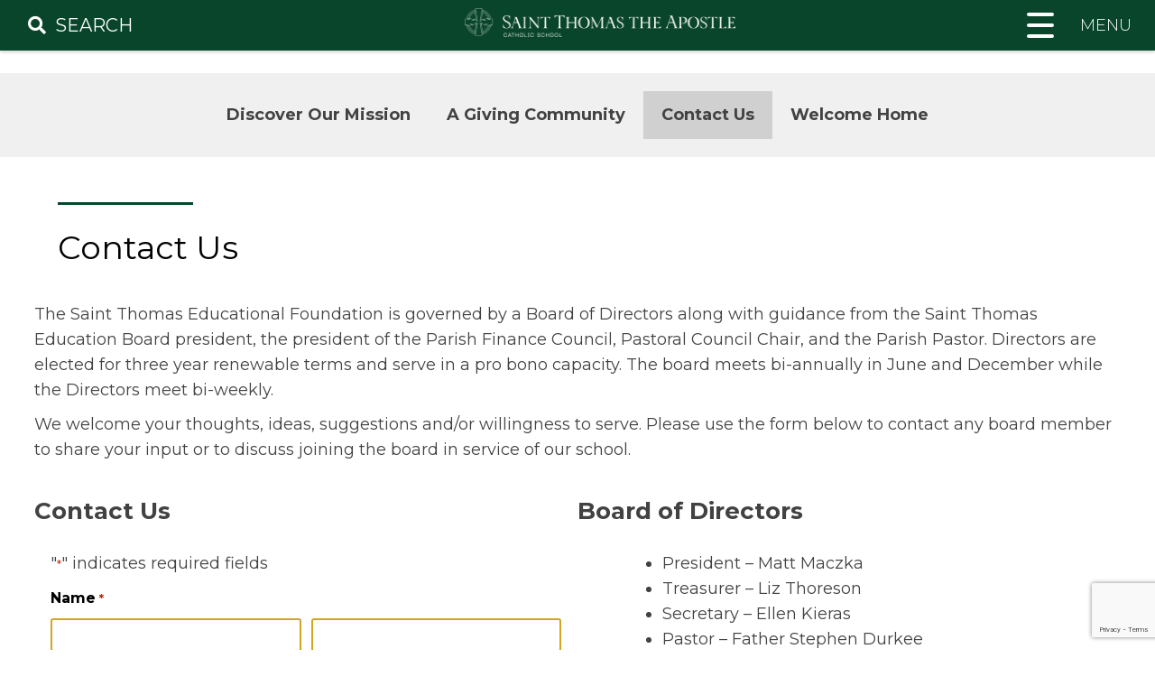

--- FILE ---
content_type: text/html; charset=UTF-8
request_url: https://stthomasgr.org/education-foundation/education-fund-contact/
body_size: 118706
content:
<!doctype html>
<html lang="en-US">
<head>
	<meta charset="UTF-8">
<script type="text/javascript">
/* <![CDATA[ */
var gform;gform||(document.addEventListener("gform_main_scripts_loaded",function(){gform.scriptsLoaded=!0}),document.addEventListener("gform/theme/scripts_loaded",function(){gform.themeScriptsLoaded=!0}),window.addEventListener("DOMContentLoaded",function(){gform.domLoaded=!0}),gform={domLoaded:!1,scriptsLoaded:!1,themeScriptsLoaded:!1,isFormEditor:()=>"function"==typeof InitializeEditor,callIfLoaded:function(o){return!(!gform.domLoaded||!gform.scriptsLoaded||!gform.themeScriptsLoaded&&!gform.isFormEditor()||(gform.isFormEditor()&&console.warn("The use of gform.initializeOnLoaded() is deprecated in the form editor context and will be removed in Gravity Forms 3.1."),o(),0))},initializeOnLoaded:function(o){gform.callIfLoaded(o)||(document.addEventListener("gform_main_scripts_loaded",()=>{gform.scriptsLoaded=!0,gform.callIfLoaded(o)}),document.addEventListener("gform/theme/scripts_loaded",()=>{gform.themeScriptsLoaded=!0,gform.callIfLoaded(o)}),window.addEventListener("DOMContentLoaded",()=>{gform.domLoaded=!0,gform.callIfLoaded(o)}))},hooks:{action:{},filter:{}},addAction:function(o,r,e,t){gform.addHook("action",o,r,e,t)},addFilter:function(o,r,e,t){gform.addHook("filter",o,r,e,t)},doAction:function(o){gform.doHook("action",o,arguments)},applyFilters:function(o){return gform.doHook("filter",o,arguments)},removeAction:function(o,r){gform.removeHook("action",o,r)},removeFilter:function(o,r,e){gform.removeHook("filter",o,r,e)},addHook:function(o,r,e,t,n){null==gform.hooks[o][r]&&(gform.hooks[o][r]=[]);var d=gform.hooks[o][r];null==n&&(n=r+"_"+d.length),gform.hooks[o][r].push({tag:n,callable:e,priority:t=null==t?10:t})},doHook:function(r,o,e){var t;if(e=Array.prototype.slice.call(e,1),null!=gform.hooks[r][o]&&((o=gform.hooks[r][o]).sort(function(o,r){return o.priority-r.priority}),o.forEach(function(o){"function"!=typeof(t=o.callable)&&(t=window[t]),"action"==r?t.apply(null,e):e[0]=t.apply(null,e)})),"filter"==r)return e[0]},removeHook:function(o,r,t,n){var e;null!=gform.hooks[o][r]&&(e=(e=gform.hooks[o][r]).filter(function(o,r,e){return!!(null!=n&&n!=o.tag||null!=t&&t!=o.priority)}),gform.hooks[o][r]=e)}});
/* ]]> */
</script>

	<meta name="viewport" content="width=device-width, initial-scale=1">
	<link rel="profile" href="https://gmpg.org/xfn/11">
  <link href="https://fonts.googleapis.com/css?family=Asul:400,700" rel="stylesheet">
	<link rel="stylesheet" href="https://use.fontawesome.com/releases/v5.6.3/css/all.css" integrity="sha384-UHRtZLI+pbxtHCWp1t77Bi1L4ZtiqrqD80Kn4Z8NTSRyMA2Fd33n5dQ8lWUE00s/" crossorigin="anonymous">
	<meta property="og:url" content="https://stthomasgr.org/education-foundation/education-fund-contact/" />
	<meta property="og:type" content="article" />
	<meta property="og:title" content="Contact Us" />
	<meta property="og:description" content="The Saint Thomas Educational Foundation is governed by a Board of Directors along with guidance from the Saint Thomas Education Board president, the president of the Parish Finance Council, Pastoral Council Chair, and the Parish Pastor. Directors are elected for three year renewable terms and serve in a pro bono capacity. The board meets bi-annually...Read More" />
	<meta property="og:image:secure_url" content="" />
	<meta property="og:image" content="" />
	<title>Contact Us &#8211; St. Thomas the Apostle School</title>
<meta name='robots' content='max-image-preview:large' />
<link rel='dns-prefetch' href='//ajax.googleapis.com' />
<link rel='dns-prefetch' href='//cdnjs.cloudflare.com' />
<link rel='dns-prefetch' href='//www.google.com' />
<link rel='dns-prefetch' href='//fonts.googleapis.com' />
<link rel='dns-prefetch' href='//use.fontawesome.com' />
<link rel='dns-prefetch' href='//code.jquery.com' />
<link rel="alternate" type="application/rss+xml" title="St. Thomas the Apostle School &raquo; Feed" href="https://stthomasgr.org/feed/" />
<link rel="alternate" title="oEmbed (JSON)" type="application/json+oembed" href="https://stthomasgr.org/wp-json/oembed/1.0/embed?url=https%3A%2F%2Fstthomasgr.org%2Feducation-foundation%2Feducation-fund-contact%2F" />
<link rel="alternate" title="oEmbed (XML)" type="text/xml+oembed" href="https://stthomasgr.org/wp-json/oembed/1.0/embed?url=https%3A%2F%2Fstthomasgr.org%2Feducation-foundation%2Feducation-fund-contact%2F&#038;format=xml" />
		<style>
			.lazyload,
			.lazyloading {
				max-width: 100%;
			}
		</style>
		<style id='wp-img-auto-sizes-contain-inline-css' type='text/css'>
img:is([sizes=auto i],[sizes^="auto," i]){contain-intrinsic-size:3000px 1500px}
/*# sourceURL=wp-img-auto-sizes-contain-inline-css */
</style>
<style id='wp-block-paragraph-inline-css' type='text/css'>
.is-small-text{font-size:.875em}.is-regular-text{font-size:1em}.is-large-text{font-size:2.25em}.is-larger-text{font-size:3em}.has-drop-cap:not(:focus):first-letter{float:left;font-size:8.4em;font-style:normal;font-weight:100;line-height:.68;margin:.05em .1em 0 0;text-transform:uppercase}body.rtl .has-drop-cap:not(:focus):first-letter{float:none;margin-left:.1em}p.has-drop-cap.has-background{overflow:hidden}:root :where(p.has-background){padding:1.25em 2.375em}:where(p.has-text-color:not(.has-link-color)) a{color:inherit}p.has-text-align-left[style*="writing-mode:vertical-lr"],p.has-text-align-right[style*="writing-mode:vertical-rl"]{rotate:180deg}
/*# sourceURL=https://stthomasgr.org/wp-includes/blocks/paragraph/style.min.css */
</style>
<style id='wp-block-heading-inline-css' type='text/css'>
h1:where(.wp-block-heading).has-background,h2:where(.wp-block-heading).has-background,h3:where(.wp-block-heading).has-background,h4:where(.wp-block-heading).has-background,h5:where(.wp-block-heading).has-background,h6:where(.wp-block-heading).has-background{padding:1.25em 2.375em}h1.has-text-align-left[style*=writing-mode]:where([style*=vertical-lr]),h1.has-text-align-right[style*=writing-mode]:where([style*=vertical-rl]),h2.has-text-align-left[style*=writing-mode]:where([style*=vertical-lr]),h2.has-text-align-right[style*=writing-mode]:where([style*=vertical-rl]),h3.has-text-align-left[style*=writing-mode]:where([style*=vertical-lr]),h3.has-text-align-right[style*=writing-mode]:where([style*=vertical-rl]),h4.has-text-align-left[style*=writing-mode]:where([style*=vertical-lr]),h4.has-text-align-right[style*=writing-mode]:where([style*=vertical-rl]),h5.has-text-align-left[style*=writing-mode]:where([style*=vertical-lr]),h5.has-text-align-right[style*=writing-mode]:where([style*=vertical-rl]),h6.has-text-align-left[style*=writing-mode]:where([style*=vertical-lr]),h6.has-text-align-right[style*=writing-mode]:where([style*=vertical-rl]){rotate:180deg}
/*# sourceURL=https://stthomasgr.org/wp-includes/blocks/heading/style.min.css */
</style>
<link rel='stylesheet' id='la-icon-maneger-style-css' href='https://stthomasgr.org/wp-content/uploads/la_icon_sets/style.min.css?ver=6.9' type='text/css' media='all' />
<style id='wp-emoji-styles-inline-css' type='text/css'>

	img.wp-smiley, img.emoji {
		display: inline !important;
		border: none !important;
		box-shadow: none !important;
		height: 1em !important;
		width: 1em !important;
		margin: 0 0.07em !important;
		vertical-align: -0.1em !important;
		background: none !important;
		padding: 0 !important;
	}
/*# sourceURL=wp-emoji-styles-inline-css */
</style>
<link rel='stylesheet' id='wp-block-library-css' href='https://stthomasgr.org/wp-includes/css/dist/block-library/style.min.css?ver=6.9' type='text/css' media='all' />
<style id='wp-block-list-inline-css' type='text/css'>
ol,ul{box-sizing:border-box}:root :where(.wp-block-list.has-background){padding:1.25em 2.375em}
/*# sourceURL=https://stthomasgr.org/wp-includes/blocks/list/style.min.css */
</style>
<style id='wp-block-columns-inline-css' type='text/css'>
.wp-block-columns{box-sizing:border-box;display:flex;flex-wrap:wrap!important}@media (min-width:782px){.wp-block-columns{flex-wrap:nowrap!important}}.wp-block-columns{align-items:normal!important}.wp-block-columns.are-vertically-aligned-top{align-items:flex-start}.wp-block-columns.are-vertically-aligned-center{align-items:center}.wp-block-columns.are-vertically-aligned-bottom{align-items:flex-end}@media (max-width:781px){.wp-block-columns:not(.is-not-stacked-on-mobile)>.wp-block-column{flex-basis:100%!important}}@media (min-width:782px){.wp-block-columns:not(.is-not-stacked-on-mobile)>.wp-block-column{flex-basis:0;flex-grow:1}.wp-block-columns:not(.is-not-stacked-on-mobile)>.wp-block-column[style*=flex-basis]{flex-grow:0}}.wp-block-columns.is-not-stacked-on-mobile{flex-wrap:nowrap!important}.wp-block-columns.is-not-stacked-on-mobile>.wp-block-column{flex-basis:0;flex-grow:1}.wp-block-columns.is-not-stacked-on-mobile>.wp-block-column[style*=flex-basis]{flex-grow:0}:where(.wp-block-columns){margin-bottom:1.75em}:where(.wp-block-columns.has-background){padding:1.25em 2.375em}.wp-block-column{flex-grow:1;min-width:0;overflow-wrap:break-word;word-break:break-word}.wp-block-column.is-vertically-aligned-top{align-self:flex-start}.wp-block-column.is-vertically-aligned-center{align-self:center}.wp-block-column.is-vertically-aligned-bottom{align-self:flex-end}.wp-block-column.is-vertically-aligned-stretch{align-self:stretch}.wp-block-column.is-vertically-aligned-bottom,.wp-block-column.is-vertically-aligned-center,.wp-block-column.is-vertically-aligned-top{width:100%}
/*# sourceURL=https://stthomasgr.org/wp-includes/blocks/columns/style.min.css */
</style>
<style id='global-styles-inline-css' type='text/css'>
:root{--wp--preset--aspect-ratio--square: 1;--wp--preset--aspect-ratio--4-3: 4/3;--wp--preset--aspect-ratio--3-4: 3/4;--wp--preset--aspect-ratio--3-2: 3/2;--wp--preset--aspect-ratio--2-3: 2/3;--wp--preset--aspect-ratio--16-9: 16/9;--wp--preset--aspect-ratio--9-16: 9/16;--wp--preset--color--black: #0f0f0f;--wp--preset--color--cyan-bluish-gray: #abb8c3;--wp--preset--color--white: #ffffff;--wp--preset--color--pale-pink: #f78da7;--wp--preset--color--vivid-red: #cf2e2e;--wp--preset--color--luminous-vivid-orange: #ff6900;--wp--preset--color--luminous-vivid-amber: #fcb900;--wp--preset--color--light-green-cyan: #7bdcb5;--wp--preset--color--vivid-green-cyan: #00d084;--wp--preset--color--pale-cyan-blue: #8ed1fc;--wp--preset--color--vivid-cyan-blue: #0693e3;--wp--preset--color--vivid-purple: #9b51e0;--wp--preset--color--primary: #08452b;--wp--preset--color--secondary: #cda720;--wp--preset--color--tertiary: #424242;--wp--preset--color--quaternary: #07774e;--wp--preset--gradient--vivid-cyan-blue-to-vivid-purple: linear-gradient(135deg,rgb(6,147,227) 0%,rgb(155,81,224) 100%);--wp--preset--gradient--light-green-cyan-to-vivid-green-cyan: linear-gradient(135deg,rgb(122,220,180) 0%,rgb(0,208,130) 100%);--wp--preset--gradient--luminous-vivid-amber-to-luminous-vivid-orange: linear-gradient(135deg,rgb(252,185,0) 0%,rgb(255,105,0) 100%);--wp--preset--gradient--luminous-vivid-orange-to-vivid-red: linear-gradient(135deg,rgb(255,105,0) 0%,rgb(207,46,46) 100%);--wp--preset--gradient--very-light-gray-to-cyan-bluish-gray: linear-gradient(135deg,rgb(238,238,238) 0%,rgb(169,184,195) 100%);--wp--preset--gradient--cool-to-warm-spectrum: linear-gradient(135deg,rgb(74,234,220) 0%,rgb(151,120,209) 20%,rgb(207,42,186) 40%,rgb(238,44,130) 60%,rgb(251,105,98) 80%,rgb(254,248,76) 100%);--wp--preset--gradient--blush-light-purple: linear-gradient(135deg,rgb(255,206,236) 0%,rgb(152,150,240) 100%);--wp--preset--gradient--blush-bordeaux: linear-gradient(135deg,rgb(254,205,165) 0%,rgb(254,45,45) 50%,rgb(107,0,62) 100%);--wp--preset--gradient--luminous-dusk: linear-gradient(135deg,rgb(255,203,112) 0%,rgb(199,81,192) 50%,rgb(65,88,208) 100%);--wp--preset--gradient--pale-ocean: linear-gradient(135deg,rgb(255,245,203) 0%,rgb(182,227,212) 50%,rgb(51,167,181) 100%);--wp--preset--gradient--electric-grass: linear-gradient(135deg,rgb(202,248,128) 0%,rgb(113,206,126) 100%);--wp--preset--gradient--midnight: linear-gradient(135deg,rgb(2,3,129) 0%,rgb(40,116,252) 100%);--wp--preset--font-size--small: 13px;--wp--preset--font-size--medium: 20px;--wp--preset--font-size--large: 36px;--wp--preset--font-size--x-large: 42px;--wp--preset--spacing--20: 0.44rem;--wp--preset--spacing--30: 0.67rem;--wp--preset--spacing--40: 1rem;--wp--preset--spacing--50: 1.5rem;--wp--preset--spacing--60: 2.25rem;--wp--preset--spacing--70: 3.38rem;--wp--preset--spacing--80: 5.06rem;--wp--preset--shadow--natural: 6px 6px 9px rgba(0, 0, 0, 0.2);--wp--preset--shadow--deep: 12px 12px 50px rgba(0, 0, 0, 0.4);--wp--preset--shadow--sharp: 6px 6px 0px rgba(0, 0, 0, 0.2);--wp--preset--shadow--outlined: 6px 6px 0px -3px rgb(255, 255, 255), 6px 6px rgb(0, 0, 0);--wp--preset--shadow--crisp: 6px 6px 0px rgb(0, 0, 0);}:where(.is-layout-flex){gap: 0.5em;}:where(.is-layout-grid){gap: 0.5em;}body .is-layout-flex{display: flex;}.is-layout-flex{flex-wrap: wrap;align-items: center;}.is-layout-flex > :is(*, div){margin: 0;}body .is-layout-grid{display: grid;}.is-layout-grid > :is(*, div){margin: 0;}:where(.wp-block-columns.is-layout-flex){gap: 2em;}:where(.wp-block-columns.is-layout-grid){gap: 2em;}:where(.wp-block-post-template.is-layout-flex){gap: 1.25em;}:where(.wp-block-post-template.is-layout-grid){gap: 1.25em;}.has-black-color{color: var(--wp--preset--color--black) !important;}.has-cyan-bluish-gray-color{color: var(--wp--preset--color--cyan-bluish-gray) !important;}.has-white-color{color: var(--wp--preset--color--white) !important;}.has-pale-pink-color{color: var(--wp--preset--color--pale-pink) !important;}.has-vivid-red-color{color: var(--wp--preset--color--vivid-red) !important;}.has-luminous-vivid-orange-color{color: var(--wp--preset--color--luminous-vivid-orange) !important;}.has-luminous-vivid-amber-color{color: var(--wp--preset--color--luminous-vivid-amber) !important;}.has-light-green-cyan-color{color: var(--wp--preset--color--light-green-cyan) !important;}.has-vivid-green-cyan-color{color: var(--wp--preset--color--vivid-green-cyan) !important;}.has-pale-cyan-blue-color{color: var(--wp--preset--color--pale-cyan-blue) !important;}.has-vivid-cyan-blue-color{color: var(--wp--preset--color--vivid-cyan-blue) !important;}.has-vivid-purple-color{color: var(--wp--preset--color--vivid-purple) !important;}.has-black-background-color{background-color: var(--wp--preset--color--black) !important;}.has-cyan-bluish-gray-background-color{background-color: var(--wp--preset--color--cyan-bluish-gray) !important;}.has-white-background-color{background-color: var(--wp--preset--color--white) !important;}.has-pale-pink-background-color{background-color: var(--wp--preset--color--pale-pink) !important;}.has-vivid-red-background-color{background-color: var(--wp--preset--color--vivid-red) !important;}.has-luminous-vivid-orange-background-color{background-color: var(--wp--preset--color--luminous-vivid-orange) !important;}.has-luminous-vivid-amber-background-color{background-color: var(--wp--preset--color--luminous-vivid-amber) !important;}.has-light-green-cyan-background-color{background-color: var(--wp--preset--color--light-green-cyan) !important;}.has-vivid-green-cyan-background-color{background-color: var(--wp--preset--color--vivid-green-cyan) !important;}.has-pale-cyan-blue-background-color{background-color: var(--wp--preset--color--pale-cyan-blue) !important;}.has-vivid-cyan-blue-background-color{background-color: var(--wp--preset--color--vivid-cyan-blue) !important;}.has-vivid-purple-background-color{background-color: var(--wp--preset--color--vivid-purple) !important;}.has-black-border-color{border-color: var(--wp--preset--color--black) !important;}.has-cyan-bluish-gray-border-color{border-color: var(--wp--preset--color--cyan-bluish-gray) !important;}.has-white-border-color{border-color: var(--wp--preset--color--white) !important;}.has-pale-pink-border-color{border-color: var(--wp--preset--color--pale-pink) !important;}.has-vivid-red-border-color{border-color: var(--wp--preset--color--vivid-red) !important;}.has-luminous-vivid-orange-border-color{border-color: var(--wp--preset--color--luminous-vivid-orange) !important;}.has-luminous-vivid-amber-border-color{border-color: var(--wp--preset--color--luminous-vivid-amber) !important;}.has-light-green-cyan-border-color{border-color: var(--wp--preset--color--light-green-cyan) !important;}.has-vivid-green-cyan-border-color{border-color: var(--wp--preset--color--vivid-green-cyan) !important;}.has-pale-cyan-blue-border-color{border-color: var(--wp--preset--color--pale-cyan-blue) !important;}.has-vivid-cyan-blue-border-color{border-color: var(--wp--preset--color--vivid-cyan-blue) !important;}.has-vivid-purple-border-color{border-color: var(--wp--preset--color--vivid-purple) !important;}.has-vivid-cyan-blue-to-vivid-purple-gradient-background{background: var(--wp--preset--gradient--vivid-cyan-blue-to-vivid-purple) !important;}.has-light-green-cyan-to-vivid-green-cyan-gradient-background{background: var(--wp--preset--gradient--light-green-cyan-to-vivid-green-cyan) !important;}.has-luminous-vivid-amber-to-luminous-vivid-orange-gradient-background{background: var(--wp--preset--gradient--luminous-vivid-amber-to-luminous-vivid-orange) !important;}.has-luminous-vivid-orange-to-vivid-red-gradient-background{background: var(--wp--preset--gradient--luminous-vivid-orange-to-vivid-red) !important;}.has-very-light-gray-to-cyan-bluish-gray-gradient-background{background: var(--wp--preset--gradient--very-light-gray-to-cyan-bluish-gray) !important;}.has-cool-to-warm-spectrum-gradient-background{background: var(--wp--preset--gradient--cool-to-warm-spectrum) !important;}.has-blush-light-purple-gradient-background{background: var(--wp--preset--gradient--blush-light-purple) !important;}.has-blush-bordeaux-gradient-background{background: var(--wp--preset--gradient--blush-bordeaux) !important;}.has-luminous-dusk-gradient-background{background: var(--wp--preset--gradient--luminous-dusk) !important;}.has-pale-ocean-gradient-background{background: var(--wp--preset--gradient--pale-ocean) !important;}.has-electric-grass-gradient-background{background: var(--wp--preset--gradient--electric-grass) !important;}.has-midnight-gradient-background{background: var(--wp--preset--gradient--midnight) !important;}.has-small-font-size{font-size: var(--wp--preset--font-size--small) !important;}.has-medium-font-size{font-size: var(--wp--preset--font-size--medium) !important;}.has-large-font-size{font-size: var(--wp--preset--font-size--large) !important;}.has-x-large-font-size{font-size: var(--wp--preset--font-size--x-large) !important;}
:where(.wp-block-columns.is-layout-flex){gap: 2em;}:where(.wp-block-columns.is-layout-grid){gap: 2em;}
/*# sourceURL=global-styles-inline-css */
</style>
<style id='core-block-supports-inline-css' type='text/css'>
.wp-container-core-columns-is-layout-9d6595d7{flex-wrap:nowrap;}
/*# sourceURL=core-block-supports-inline-css */
</style>

<style id='classic-theme-styles-inline-css' type='text/css'>
/*! This file is auto-generated */
.wp-block-button__link{color:#fff;background-color:#32373c;border-radius:9999px;box-shadow:none;text-decoration:none;padding:calc(.667em + 2px) calc(1.333em + 2px);font-size:1.125em}.wp-block-file__button{background:#32373c;color:#fff;text-decoration:none}
/*# sourceURL=/wp-includes/css/classic-themes.min.css */
</style>
<link rel='stylesheet' id='sf_styles-css' href='https://stthomasgr.org/wp-content/plugins/superfly-menu/css/public.min.css?ver=6.9' type='text/css' media='all' />
<link rel='stylesheet' id='DPI-style-css' href='https://stthomasgr.org/wp-content/themes/DPI_Child_School_Theme/library/css/style.css?ver=1.0.0' type='text/css' media='screen' />
<link rel='stylesheet' id='custom-styles-css' href='https://stthomasgr.org/wp-content/themes/DPI_Child_School_Theme/library/css/custom.css?ver=6.9' type='text/css' media='all' />
<link rel='stylesheet' id='wpb-google-fonts-css' href='https://fonts.googleapis.com/css?family=Cinzel%3A400%2C700%7CGreat+Vibes%3A400%7CPT+Serif%3A400%2C400i%2C500%2C700&#038;ver=6.9' type='text/css' media='all' />
<link rel='stylesheet' id='ministries-css' href='https://stthomasgr.org/wp-content/themes/DPI_Child_School_Theme/ministries/ministries.min.css?ver=6.9' type='text/css' media='all' />
<link rel='stylesheet' id='fontAwesome-css' href='https://use.fontawesome.com/releases/v5.7.2/css/all.css?ver=1.0.0' type='text/css' media='screen' />
<link rel='stylesheet' id='jquery-ui-css-css' href='https://code.jquery.com/ui/1.12.1/themes/base/jquery-ui.css?ver=1.12.1' type='text/css' media='screen' />
<link rel='stylesheet' id='Slick-css-css' href='https://stthomasgr.org/wp-content/themes/DPI_Theme/slick/slick.css?ver=1.0.0' type='text/css' media='screen' />
<link rel='stylesheet' id='Slick-theme-css-css' href='https://stthomasgr.org/wp-content/themes/DPI_Theme/slick/slick-theme.css?ver=1.0.0' type='text/css' media='screen' />
<link rel='stylesheet' id='flexslider-min-css-css' href='https://cdnjs.cloudflare.com/ajax/libs/flexslider/2.7.1/flexslider.min.css?ver=screen' type='text/css' media='all' />
<link rel='stylesheet' id='gform_basic-css' href='https://stthomasgr.org/wp-content/plugins/gravityforms/assets/css/dist/basic.min.css?ver=2.9.25' type='text/css' media='all' />
<link rel='stylesheet' id='gform_theme_components-css' href='https://stthomasgr.org/wp-content/plugins/gravityforms/assets/css/dist/theme-components.min.css?ver=2.9.25' type='text/css' media='all' />
<link rel='stylesheet' id='gform_theme-css' href='https://stthomasgr.org/wp-content/plugins/gravityforms/assets/css/dist/theme.min.css?ver=2.9.25' type='text/css' media='all' />
<script type="text/javascript" src="https://stthomasgr.org/wp-content/plugins/superfly-menu/includes/vendor/looks_awesome/icon_manager/js/md5.js?ver=1.0,0" id="la-icon-manager-md5-js"></script>
<script type="text/javascript" src="https://stthomasgr.org/wp-content/plugins/superfly-menu/includes/vendor/looks_awesome/icon_manager/js/util.js?ver=1.0,0" id="la-icon-manager-util-js"></script>
<script type="text/javascript" src="https://stthomasgr.org/wp-includes/js/jquery/jquery.min.js?ver=3.7.1" id="jquery-core-js"></script>
<script type="text/javascript" src="https://stthomasgr.org/wp-includes/js/jquery/jquery-migrate.min.js?ver=3.4.1" id="jquery-migrate-js"></script>
<script type="text/javascript" id="3d-flip-book-client-locale-loader-js-extra">
/* <![CDATA[ */
var FB3D_CLIENT_LOCALE = {"ajaxurl":"https://stthomasgr.org/wp-admin/admin-ajax.php","dictionary":{"Table of contents":"Table of contents","Close":"Close","Bookmarks":"Bookmarks","Thumbnails":"Thumbnails","Search":"Search","Share":"Share","Facebook":"Facebook","Twitter":"Twitter","Email":"Email","Play":"Play","Previous page":"Previous page","Next page":"Next page","Zoom in":"Zoom in","Zoom out":"Zoom out","Fit view":"Fit view","Auto play":"Auto play","Full screen":"Full screen","More":"More","Smart pan":"Smart pan","Single page":"Single page","Sounds":"Sounds","Stats":"Stats","Print":"Print","Download":"Download","Goto first page":"Goto first page","Goto last page":"Goto last page"},"images":"https://stthomasgr.org/wp-content/plugins/interactive-3d-flipbook-powered-physics-engine/assets/images/","jsData":{"urls":[],"posts":{"ids_mis":[],"ids":[]},"pages":[],"firstPages":[],"bookCtrlProps":[],"bookTemplates":[]},"key":"3d-flip-book","pdfJS":{"pdfJsLib":"https://stthomasgr.org/wp-content/plugins/interactive-3d-flipbook-powered-physics-engine/assets/js/pdf.min.js?ver=4.3.136","pdfJsWorker":"https://stthomasgr.org/wp-content/plugins/interactive-3d-flipbook-powered-physics-engine/assets/js/pdf.worker.js?ver=4.3.136","stablePdfJsLib":"https://stthomasgr.org/wp-content/plugins/interactive-3d-flipbook-powered-physics-engine/assets/js/stable/pdf.min.js?ver=2.5.207","stablePdfJsWorker":"https://stthomasgr.org/wp-content/plugins/interactive-3d-flipbook-powered-physics-engine/assets/js/stable/pdf.worker.js?ver=2.5.207","pdfJsCMapUrl":"https://stthomasgr.org/wp-content/plugins/interactive-3d-flipbook-powered-physics-engine/assets/cmaps/"},"cacheurl":"https://stthomasgr.org/wp-content/uploads/3d-flip-book/cache/","pluginsurl":"https://stthomasgr.org/wp-content/plugins/","pluginurl":"https://stthomasgr.org/wp-content/plugins/interactive-3d-flipbook-powered-physics-engine/","thumbnailSize":{"width":"150","height":"150"},"version":"1.16.17"};
//# sourceURL=3d-flip-book-client-locale-loader-js-extra
/* ]]> */
</script>
<script type="text/javascript" src="https://stthomasgr.org/wp-content/plugins/interactive-3d-flipbook-powered-physics-engine/assets/js/client-locale-loader.js?ver=1.16.17" id="3d-flip-book-client-locale-loader-js" async="async" data-wp-strategy="async"></script>
<script type="text/javascript" id="sf_main-js-extra">
/* <![CDATA[ */
var SF_Opts = {"wp_menu_id":"9","social":{"facebook":"#","twitter":"#"},"search":"no","blur":"no","fade":"no","test_mode":"no","hide_def":"no","mob_nav":"no","dynamic":"no","parent_ignore":"no","sidebar_style":"side","sidebar_behaviour":"slide","alt_menu":"","sidebar_pos":"right","width_panel_1":"400","width_panel_2":"250","width_panel_3":"250","width_panel_4":"200","base_color":"#ffffff","opening_type":"click","sub_type":"dropdown","video_bg":"","video_mob":"no","video_preload":"no","sub_mob_type":"dropdown","sub_opening_type":"click","label":"none","label_top":"20px","label_size":"53","label_vis":"no","item_padding":"10","bg":"","path":"https://stthomasgr.org/wp-content/plugins/superfly-menu/img/","menu":"{\"9\":{\"term_id\":9,\"name\":\"Primary Menu\",\"loc\":{\"pages\":{\"2\":1,\"3\":1,\"6\":1,\"16\":1,\"39\":1,\"43\":1,\"49\":1,\"53\":1,\"129\":1,\"139\":1,\"144\":1,\"145\":1,\"146\":1,\"150\":1,\"151\":1,\"152\":1,\"156\":1,\"157\":1,\"158\":1,\"159\":1,\"160\":1,\"161\":1,\"169\":1,\"170\":1,\"171\":1,\"237\":1,\"253\":1,\"255\":1,\"256\":1,\"257\":1,\"258\":1,\"259\":1,\"313\":1,\"355\":1,\"356\":1,\"357\":1,\"412\":1,\"418\":1,\"420\":1,\"432\":1,\"433\":1,\"435\":1,\"437\":1,\"465\":1,\"471\":1,\"472\":1,\"473\":1,\"484\":1,\"485\":1},\"cposts\":{\"envira_album\":1,\"calendar\":1,\"3d-flip-book\":1,\"ministries\":1,\"staff\":1,\"envira\":1},\"cats\":{\"1\":1,\"8\":1},\"taxes\":{},\"langs\":{},\"wp_pages\":{\"front\":1,\"home\":1,\"archive\":1,\"single\":1,\"forbidden\":1,\"search\":1},\"ids\":[\"\"]},\"isDef\":true}}","togglers":".menu-toggle","subMenuSupport":"yes","subMenuSelector":"sub-menu, children","eventsInterval":"51","activeClassSelector":"current-menu-item","allowedTags":"DIV, NAV, UL, OL, LI, A, P, H1, H2, H3, H4, SPAN","menuData":[],"siteBase":"https://stthomasgr.org","plugin_ver":"5.0.19"};
//# sourceURL=sf_main-js-extra
/* ]]> */
</script>
<script type="text/javascript" src="https://stthomasgr.org/wp-content/plugins/superfly-menu/js/public.min.js?ver=5.0.19" id="sf_main-js"></script>
<script type="text/javascript" src="https://stthomasgr.org/wp-content/themes/DPI_Child_School_Theme/js/homeSlick.js?ver=6.9" id="slick-js"></script>
<script type="text/javascript" src="https://stthomasgr.org/wp-content/themes/DPI_Child_School_Theme/js/homeMass.js?ver=6.9" id="mass-js"></script>
<script type="text/javascript" src="https://stthomasgr.org/wp-content/themes/DPI_Child_School_Theme/js/tabs.js?ver=6.9" id="tabs-js"></script>
<script type="text/javascript" src="https://stthomasgr.org/wp-content/themes/DPI_Child_School_Theme/js/sacraments.js?ver=6.9" id="sacraments-js"></script>
<script type="text/javascript" src="https://stthomasgr.org/wp-content/themes/DPI_Child_School_Theme/js/homeLowerSlider.js?ver=6.9" id="lower-slider-js"></script>
<script type="text/javascript" src="https://stthomasgr.org/wp-content/themes/DPI_Child_School_Theme/js/homeMassMobile.js?ver=6.9" id="mass-mobile-js"></script>
<script type="text/javascript" src="https://stthomasgr.org/wp-content/themes/DPI_Child_School_Theme/ministries/masonry.js?ver=6.9" id="masonry-js-js"></script>
<script type="text/javascript" src="https://ajax.googleapis.com/ajax/libs/jqueryui/1.9.2/jquery-ui.min.js?ver=6.9" id="jquery-ui-js"></script>
<script type="text/javascript" src="https://stthomasgr.org/wp-content/themes/DPI_Theme/js/accordion.js?ver=6.9" id="accordion-js-js"></script>
<script type="text/javascript" src="https://stthomasgr.org/wp-content/themes/DPI_Theme/js/sticky.js?ver=6.9" id="sticky-js-js"></script>
<script type="text/javascript" src="https://stthomasgr.org/wp-content/themes/DPI_Theme/js/mobileMenu.js?ver=6.9" id="mobile-menu-js-js"></script>
<script type="text/javascript" src="https://stthomasgr.org/wp-content/themes/DPI_Theme/js/anchorOffset.js?ver=6.9" id="anchor-js-js"></script>
<script type="text/javascript" src="https://stthomasgr.org/wp-content/themes/DPI_Theme/slick/slick.min.js?ver=6.9" id="slick-js-js"></script>
<script type="text/javascript" src="https://cdnjs.cloudflare.com/ajax/libs/flexslider/2.7.1/jquery.flexslider-min.js?ver=6.9" id="jquery-flexslider-min-js"></script>
<script type="text/javascript" defer='defer' src="https://stthomasgr.org/wp-content/plugins/gravityforms/js/jquery.json.min.js?ver=2.9.25" id="gform_json-js"></script>
<script type="text/javascript" id="gform_gravityforms-js-extra">
/* <![CDATA[ */
var gf_global = {"gf_currency_config":{"name":"U.S. Dollar","symbol_left":"$","symbol_right":"","symbol_padding":"","thousand_separator":",","decimal_separator":".","decimals":2,"code":"USD"},"base_url":"https://stthomasgr.org/wp-content/plugins/gravityforms","number_formats":[],"spinnerUrl":"https://stthomasgr.org/wp-content/plugins/gravityforms/images/spinner.svg","version_hash":"6cd3ff13e8b696a3617aa3f13ed477b9","strings":{"newRowAdded":"New row added.","rowRemoved":"Row removed","formSaved":"The form has been saved.  The content contains the link to return and complete the form."}};
var gform_i18n = {"datepicker":{"days":{"monday":"Mo","tuesday":"Tu","wednesday":"We","thursday":"Th","friday":"Fr","saturday":"Sa","sunday":"Su"},"months":{"january":"January","february":"February","march":"March","april":"April","may":"May","june":"June","july":"July","august":"August","september":"September","october":"October","november":"November","december":"December"},"firstDay":0,"iconText":"Select date"}};
var gf_legacy_multi = {"4":""};
var gform_gravityforms = {"strings":{"invalid_file_extension":"This type of file is not allowed. Must be one of the following:","delete_file":"Delete this file","in_progress":"in progress","file_exceeds_limit":"File exceeds size limit","illegal_extension":"This type of file is not allowed.","max_reached":"Maximum number of files reached","unknown_error":"There was a problem while saving the file on the server","currently_uploading":"Please wait for the uploading to complete","cancel":"Cancel","cancel_upload":"Cancel this upload","cancelled":"Cancelled","error":"Error","message":"Message"},"vars":{"images_url":"https://stthomasgr.org/wp-content/plugins/gravityforms/images"}};
//# sourceURL=gform_gravityforms-js-extra
/* ]]> */
</script>
<script type="text/javascript" id="gform_gravityforms-js-before">
/* <![CDATA[ */

//# sourceURL=gform_gravityforms-js-before
/* ]]> */
</script>
<script type="text/javascript" defer='defer' src="https://stthomasgr.org/wp-content/plugins/gravityforms/js/gravityforms.min.js?ver=2.9.25" id="gform_gravityforms-js"></script>
<script type="text/javascript" defer='defer' src="https://www.google.com/recaptcha/api.js?hl=en&amp;ver=6.9#038;render=explicit" id="gform_recaptcha-js"></script>
<script type="text/javascript" defer='defer' src="https://stthomasgr.org/wp-content/plugins/gravityforms/assets/js/dist/utils.min.js?ver=48a3755090e76a154853db28fc254681" id="gform_gravityforms_utils-js"></script>
<script type="text/javascript" id="wpso-front-scripts-js-extra">
/* <![CDATA[ */
var wpso = {"ajaxurl":"https://stthomasgr.org/wp-admin/admin-ajax.php","nonce":"62a9683acf","user_items":[]};
//# sourceURL=wpso-front-scripts-js-extra
/* ]]> */
</script>
<script type="text/javascript" src="https://stthomasgr.org/wp-content/plugins/wp-sort-order/js/front-scripts.js?ver=2026010129" id="wpso-front-scripts-js"></script>
<link rel="https://api.w.org/" href="https://stthomasgr.org/wp-json/" /><link rel="alternate" title="JSON" type="application/json" href="https://stthomasgr.org/wp-json/wp/v2/pages/472" /><link rel="EditURI" type="application/rsd+xml" title="RSD" href="https://stthomasgr.org/xmlrpc.php?rsd" />
<meta name="generator" content="WordPress 6.9" />
<link rel="canonical" href="https://stthomasgr.org/education-foundation/education-fund-contact/" />
<link rel='shortlink' href='https://stthomasgr.org/?p=472' />
<script>

    // global
    window.SFM_is_mobile = (function () {
        var n = navigator.userAgent;
        var reg = new RegExp('Android\s([0-9\.]*)')
        var match = n.toLowerCase().match(reg);
        var android =  match ? parseFloat(match[1]) : false;
        if (android && android < 3.6) {
        	return;
        };

        return n.match(/Android|BlackBerry|IEMobile|iPhone|iPad|iPod|Opera Mini/i);
    })();

    window.SFM_current_page_menu = '9';

    (function(){

        var mob_bar = '';
        var pos = 'right';
        var iconbar = '';

        var SFM_skew_disabled = ( function( ) {
            var window_width = window.innerWidth;
            var sfm_width = 400;
            if ( sfm_width * 2 >= window_width ) {
                return true;
            }
            return false;
        } )( );

        var classes = SFM_is_mobile ? 'sfm-mobile' : 'sfm-desktop';
        var html = document.getElementsByTagName('html')[0]; // pointer
        classes += mob_bar ? ' sfm-mob-nav' : '';
        classes += ' sfm-pos-' + pos;
        classes += iconbar ? ' sfm-bar' : '';
		classes += SFM_skew_disabled ? ' sfm-skew-disabled' : '';

        html.className = html.className == '' ?  classes : html.className + ' ' + classes;

    })();
</script>
<style type="text/css" id="superfly-dynamic">
    @font-face {
        font-family: 'sfm-icomoon';
        src:url('https://stthomasgr.org/wp-content/plugins/superfly-menu/img/fonts/icomoon.eot?wehgh4');
        src: url('https://stthomasgr.org/wp-content/plugins/superfly-menu/img/fonts/icomoon.svg?wehgh4#icomoon') format('svg'),
        url('https://stthomasgr.org/wp-content/plugins/superfly-menu/img/fonts/icomoon.eot?#iefixwehgh4') format('embedded-opentype'),
        url('https://stthomasgr.org/wp-content/plugins/superfly-menu/img/fonts/icomoon.woff?wehgh4') format('woff'),
        url('https://stthomasgr.org/wp-content/plugins/superfly-menu/img/fonts/icomoon.ttf?wehgh4') format('truetype');
        font-weight: normal;
        font-style: normal;
        font-display: swap;
    }
        .sfm-navicon, .sfm-navicon:after, .sfm-navicon:before, .sfm-sidebar-close:before, .sfm-sidebar-close:after {
        height: 2px !important;
    }
    .sfm-label-square .sfm-navicon-button, .sfm-label-rsquare .sfm-navicon-button, .sfm-label-circle .sfm-navicon-button {
    border-width: 2px !important;
    }

    .sfm-vertical-nav .sfm-submenu-visible > a .sfm-sm-indicator i:after {
    -webkit-transform: rotate(180deg);
    transform: rotate(180deg);
    }

    #sfm-mob-navbar .sfm-navicon-button:after {
    /*width: 30px;*/
    }

    .sfm-pos-right .sfm-vertical-nav .sfm-has-child-menu > a:before {
    display: none;
    }

    #sfm-sidebar.sfm-vertical-nav .sfm-menu .sfm-sm-indicator {
    /*background: rgba(255,255,255,0.085);*/
    }

    .sfm-pos-right #sfm-sidebar.sfm-vertical-nav .sfm-menu li a {
    /*padding-left: 10px !important;*/
    }

    .sfm-pos-right #sfm-sidebar.sfm-vertical-nav .sfm-sm-indicator {
    left: auto;
    right: 0;
    }

    #sfm-sidebar.sfm-compact .sfm-nav {
    min-height: 50vh;
    height: auto;
    max-height: none;
    margin-top: 30px;
    }

    #sfm-sidebar.sfm-compact  input[type=search] {
    font-size: 16px;
    }
    /*}*/

            #sfm-sidebar .sfm-sidebar-bg, #sfm-sidebar .sfm-social {
        background-color: #ffffff !important;
        }

            #sfm-sidebar .sfm-logo img {
        max-height: px;
        }
    

    #sfm-sidebar, .sfm-sidebar-bg, #sfm-sidebar .sfm-nav, #sfm-sidebar .sfm-widget, #sfm-sidebar .sfm-logo, #sfm-sidebar .sfm-social, .sfm-style-toolbar .sfm-copy {
    width: 400px;
    }
        #sfm-sidebar:not(.sfm-iconbar) .sfm-menu li > a span{
        max-width: calc(400px - 80px);    }
    #sfm-sidebar .sfm-social {
    background-color: transparent !important;
    }

    

    
    
    
    
    #sfm-sidebar .sfm-menu li > a:before {
        background: #DAAC28;
    }

    #sfm-sidebar .sfm-menu-level-1 li > a:before {
        background: #DAAC28;
    }

    #sfm-sidebar .sfm-menu-level-2 li > a:before {
        background: #DAAC28;
    }
    #sfm-sidebar .sfm-menu-level-3 li > a:before {
        background: #DAAC28;
    }

    @media only screen and (min-width: 800px) {
        #sfm-sidebar .sfm-menu-level-0 li:hover:before,
        #sfm-sidebar .sfm-menu-level-0 li.sfm-active-item:before,
        #sfm-sidebar .sfm-menu-level-0 li.sfm-active-smooth:before {
            background-color: #365A1B;
        }
    }

    #sfm-sidebar .sfm-view-level-1 .sfm-menu li:hover:before,
    #sfm-sidebar .sfm-view-level-1 .sfm-menu li.sfm-active-item:before {
        background-color: #424242;
    }

    #sfm-sidebar .sfm-view-level-2 .sfm-menu li:hover:before,
    #sfm-sidebar .sfm-view-level-2 .sfm-menu li.sfm-active-item:before {
        background-color: #424242;
    }

    #sfm-sidebar .sfm-view-level-3 .sfm-menu li:hover:before,
    #sfm-sidebar .sfm-view-level-3 .sfm-menu li.sfm-active-item:before {
        background-color: #424242;
    }
        #sfm-sidebar .sfm-menu li:hover > a span,
    #sfm-sidebar .sfm-menu li > a:focus span,
    #sfm-sidebar .sfm-menu li:hover > a img,
    #sfm-sidebar .sfm-menu li > a:focus img,
    #sfm-sidebar .sfm-menu li:hover > a .la_icon,
    #sfm-sidebar .sfm-menu li > a:focus .la_icon,
    #sfm-sidebar .sfm-menu li.sfm-submenu-visible > a img,
    #sfm-sidebar .sfm-menu li.sfm-submenu-visible > a .la_icon,
    #sfm-sidebar .sfm-menu li.sfm-submenu-visible > a span {
    right: -2px;
    left: auto;
    }

    .sfm-pos-right .sfm-sub-flyout #sfm-sidebar .sfm-menu li > a:focus span,
    .sfm-pos-right .sfm-sub-flyout #sfm-sidebar .sfm-menu li:hover > a span,
    .sfm-pos-right .sfm-sub-flyout #sfm-sidebar .sfm-menu li:hover > a img,
    .sfm-pos-right .sfm-sub-flyout #sfm-sidebar .sfm-menu li > a:focus img,
    .sfm-pos-right .sfm-sub-flyout #sfm-sidebar .sfm-menu li.sfm-submenu-visible > a img,
    .sfm-pos-right .sfm-sub-flyout #sfm-sidebar .sfm-menu li.sfm-submenu-visible > a span {
    right: 2px;
    left: auto;
    }

        #sfm-sidebar .sfm-menu li a,
        #sfm-sidebar .sfm-chapter,
        #sfm-sidebar .widget-area,
        .sfm-search-form input {
        padding-left: 10% !important;
        }

        .sfm-pos-right .sfm-sub-flyout #sfm-sidebar .sfm-menu li a,
        .sfm-pos-right .sfm-sub-flyout #sfm-sidebar .sfm-view .sfm-back-parent,
        .sfm-pos-right .sfm-sub-flyout #sfm-sidebar .sfm-chapter,
        .sfm-pos-right .sfm-sub-flyout #sfm-sidebar .widget-area,
        .sfm-pos-right .sfm-sub-flyout .sfm-search-form input {
        padding-left: 14% !important;
        }
                #sfm-sidebar .sfm-child-menu.sfm-menu-level-1 li a {
        padding-left: 12% !important;
        }
        #sfm-sidebar .sfm-child-menu.sfm-menu-level-2 li a {
        padding-left: 14% !important;
        }
    
        #sfm-sidebar.sfm-compact .sfm-social li {
        text-align: left;
        }

        #sfm-sidebar.sfm-compact .sfm-social:before {
        right: auto;
        left: auto;
        left: 10%;
        }

                    .sfm-pos-left .sfm-sub-flyout #sfm-sidebar .sfm-social {
        padding-right: 13% !important;
        }
        #sfm-sidebar .sfm-social {
        padding-right: 7% !important;
        }
        #sfm-sidebar:after {
    display: none !important;
    }

    


    #sfm-sidebar,
    .sfm-pos-right .sfm-sidebar-slide.sfm-body-pushed #sfm-mob-navbar {
    -webkit-transform: translate3d(-400px,0,0);
    transform: translate3d(-400px,0,0);
    }


    .sfm-pos-right #sfm-sidebar, .sfm-sidebar-slide.sfm-body-pushed #sfm-mob-navbar {
    -webkit-transform: translate3d(400px,0,0);
    transform: translate3d(400px,0,0);
    }



    .sfm-pos-left #sfm-sidebar .sfm-view-level-1 {
    left: 400px;
    width: 250px;
    -webkit-transform: translate3d(-250px,0,0);
    transform: translate3d(-250px,0,0);
    }

    #sfm-sidebar .sfm-view-level-1 .sfm-menu {
         width: 250px;
    }
    #sfm-sidebar .sfm-view-level-2 .sfm-menu {
         width: 250px;
    }
    #sfm-sidebar .sfm-view-level-3 .sfm-menu {
         width: 200px;
    }

    .sfm-pos-right #sfm-sidebar .sfm-view-level-1 {
    left: auto;
    right: 400px;
    width: 250px;
    -webkit-transform: translate3d(250px,0,0);
    transform: translate3d(250px,0,0);
    }

    .sfm-pos-left #sfm-sidebar .sfm-view-level-2 {
    left: 650px;
    width: 250px;
    -webkit-transform: translate3d(-900px,0,0);
    transform: translate3d(-900px,0,0);
    }

    .sfm-pos-right #sfm-sidebar .sfm-view-level-2
    {
    left: auto;
    right: 650px;
    width: 250px;
    -webkit-transform: translate3d(900px,0,0);
    transform: translate3d(900px,0,0);
    }

    .sfm-pos-left #sfm-sidebar .sfm-view-level-3 {
    left: 900px;
    width: 200px;
    -webkit-transform: translate3d(-1100px,0,0);
    transform: translate3d(-1100px,0,0);
    }

    .sfm-pos-right #sfm-sidebar .sfm-view-level-3 {
    left: auto;
    right: 900px;
    width: 200px;
    -webkit-transform: translate3d(900px,0,0);
    transform: translate3d(900px,0,0);
    }

    .sfm-view-pushed-1 #sfm-sidebar .sfm-view-level-2 {
    -webkit-transform: translate3d(-250px,0,0);
    transform: translate3d(-250px,0,0);
    }

    .sfm-pos-right .sfm-view-pushed-1 #sfm-sidebar .sfm-view-level-2 {
    -webkit-transform: translate3d(250px,0,0);
    transform: translate3d(250px,0,0);
    }

    .sfm-view-pushed-2 #sfm-sidebar .sfm-view-level-3 {
    -webkit-transform: translate3d(-200px,0,0);
    transform: translate3d(-200px,0,0);
    }

    .sfm-pos-right .sfm-view-pushed-2 #sfm-sidebar .sfm-view-level-3 {
    -webkit-transform: translate3d(200px,0,0);
    transform: translate3d(200px,0,0);
    }

    .sfm-sub-swipe #sfm-sidebar .sfm-view-level-1,
    .sfm-sub-swipe #sfm-sidebar .sfm-view-level-2,
    .sfm-sub-swipe #sfm-sidebar .sfm-view-level-3,
    .sfm-sub-swipe #sfm-sidebar .sfm-view-level-custom,
    .sfm-sub-dropdown #sfm-sidebar .sfm-view-level-custom {
    left: 400px;
    width: 400px;
    }

    .sfm-sub-dropdown #sfm-sidebar .sfm-view-level-custom {
    width: 400px !important;
    }

    .sfm-sub-swipe #sfm-sidebar .sfm-view-level-custom,
    .sfm-sub-swipe #sfm-sidebar .sfm-view-level-custom .sfm-custom-content,
    .sfm-sub-swipe #sfm-sidebar .sfm-view-level-custom .sfm-content-wrapper {
    width: 250px !important;
    }

    .sfm-sub-swipe #sfm-sidebar .sfm-menu {
    width: 400px;
    }

    .sfm-sub-swipe.sfm-view-pushed-1 #sfm-sidebar .sfm-view-level-1,
    .sfm-sub-swipe.sfm-view-pushed-2 #sfm-sidebar .sfm-view-level-2,
    .sfm-sub-swipe.sfm-view-pushed-3 #sfm-sidebar .sfm-view-level-3,
    .sfm-sub-dropdown.sfm-view-pushed-custom #sfm-sidebar .sfm-view-level-custom,
    .sfm-sub-swipe.sfm-view-pushed-custom #sfm-sidebar .sfm-view-level-custom {
    -webkit-transform: translate3d(-400px,0,0) !important;
    transform: translate3d(-400px,0,0) !important;
    }

    .sfm-sub-swipe.sfm-view-pushed-1 #sfm-sidebar .sfm-scroll-main,
    .sfm-sub-swipe.sfm-view-pushed-custom #sfm-sidebar .sfm-scroll-main,
    .sfm-sub-dropdown.sfm-view-pushed-custom #sfm-sidebar .sfm-scroll-main {
    -webkit-transform: translate3d(-100%,0,0) !important;
    transform: translate3d(-100%,0,0) !important;
    }

    .sfm-sub-swipe.sfm-view-pushed-2 #sfm-sidebar .sfm-view-level-1,
    .sfm-sub-swipe.sfm-view-pushed-custom #sfm-sidebar .sfm-view-level-1,
    .sfm-sub-swipe.sfm-view-pushed-3 #sfm-sidebar .sfm-view-level-2,
    .sfm-sub-swipe.sfm-view-pushed-custom.sfm-view-pushed-2 #sfm-sidebar .sfm-view-level-2 {
    -webkit-transform: translate3d(-200%,0,0) !important;
    transform: translate3d(-200%,0,0) !important;
    }

    /* custom content */

    .sfm-pos-left .sfm-view-pushed-1.sfm-view-pushed-custom #sfm-sidebar .sfm-view-level-custom {
    right: -250px;
    }
    .sfm-pos-left .sfm-view-pushed-2.sfm-view-pushed-custom #sfm-sidebar .sfm-view-level-custom {
    right: -500px;
    }
    .sfm-pos-left .sfm-view-pushed-3.sfm-view-pushed-custom #sfm-sidebar .sfm-view-level-custom {
    right: -700px;
    }

    .sfm-sub-swipe.sfm-view-pushed-custom #sfm-sidebar .sfm-view-level-custom,
    .sfm-sub-dropdown.sfm-view-pushed-custom #sfm-sidebar .sfm-view-level-custom {
    right: 0;
    }
    .sfm-pos-right .sfm-view-pushed-1.sfm-view-pushed-custom #sfm-sidebar.sfm-sub-flyout .sfm-view-level-custom {
    left: -250px;
    }
    .sfm-pos-right .sfm-view-pushed-2.sfm-view-pushed-custom #sfm-sidebar.sfm-sub-flyout .sfm-view-level-custom {
    left: -500px;
    }
    .sfm-pos-right .sfm-view-pushed-3.sfm-view-pushed-custom #sfm-sidebar.sfm-sub-flyout .sfm-view-level-custom {
    left: -700px;
    }

    .sfm-pos-left .sfm-view-pushed-custom #sfm-sidebar .sfm-view-level-custom {
    transform: translate3d(100%,0,0);
    }
    .sfm-pos-right .sfm-view-pushed-custom #sfm-sidebar .sfm-view-level-custom {
    transform: translate3d(-100%,0,0);
    }


    
    #sfm-sidebar .sfm-menu a img{
    max-width: 40px;
    max-height: 40px;
    }
    #sfm-sidebar .sfm-menu .la_icon{
    font-size: 40px;
    min-width: 40px;
    min-height: 40px;
    }

            @media only screen and (min-width: 800px) {
        #sfm-sidebar .sfm-menu li.sfm-active-class > a:before {
            width: 100%;
        }
    }
    #sfm-sidebar.sfm-hl-line .sfm-menu li.sfm-active-class > a {
        background: rgba(0, 0, 0, 0.15);
    }
    
    #sfm-sidebar .sfm-back-parent {
        background: #ffffff;
    }

    #sfm-sidebar .sfm-view-level-1, #sfm-sidebar ul.sfm-menu-level-1 {
        background: #fff;
    }

    #sfm-sidebar .sfm-view-level-2, #sfm-sidebar ul.sfm-menu-level-2 {
        background: #fff;
    }

    #sfm-sidebar .sfm-view-level-3, #sfm-sidebar ul.sfm-menu-level-3 {
    background: #fff;
    }

    #sfm-sidebar .sfm-menu-level-0 li, #sfm-sidebar .sfm-menu-level-0 li a, .sfm-title h3, #sfm-sidebar .sfm-back-parent {
    color: #365A1B;
    }

    #sfm-sidebar .sfm-menu li a, #sfm-sidebar .sfm-chapter, #sfm-sidebar .sfm-back-parent {
    padding: 10px 0;
    text-transform: capitalize;
    }
    .sfm-style-full #sfm-sidebar.sfm-hl-line .sfm-menu li > a:before {
    bottom:  5px
    }

    #sfm-sidebar .sfm-search-form input[type=text] {
    padding-top:10px;
    padding-bottom:10px;
    }

    .sfm-sub-swipe #sfm-sidebar .sfm-view .sfm-menu,
    .sfm-sub-swipe .sfm-custom-content,
    .sfm-sub-dropdown .sfm-custom-content {
    padding-top:  44px;
    }

    #sfm-sidebar .sfm-search-form span {
    top: 16px;
    font-size: 21px;
    font-weight: normal;
    }

    #sfm-sidebar {
    font-family: inherit;
    }

    #sfm-sidebar .sfm-sm-indicator {
    line-height: 24px;
    }

    #sfm-sidebar.sfm-indicators .sfm-sm-indicator i  {
    width: 6px;
    height: 6px;
    border-top-width: 2px;
    border-right-width: 2px;
    margin: -3px 0 0 -3px;
    }

    #sfm-sidebar .sfm-search-form input {
    font-size: 24px;
    }

    #sfm-sidebar .sfm-menu li a, #sfm-sidebar .sfm-menu .sfm-chapter, #sfm-sidebar .sfm-back-parent {
    font-family: inherit;
    font-weight: normal;
    font-size: 24px;
    letter-spacing: 0px;
    text-align: left;
    -webkit-font-smoothing: antialiased;
    font-smoothing: antialiased;
    text-rendering: optimizeLegibility;
    }

    #sfm-sidebar .sfm-social-abbr a {
    font-family: inherit;
    }
    #sfm-sidebar .sfm-widget,
    #sfm-sidebar .widget-area {
    text-align: left;
    }

    #sfm-sidebar .sfm-social {
    text-align: right !important;
    }

    #sfm-sidebar .sfm-menu .sfm-chapter {
    font-size: 15px;
    margin-top: 10px;
    font-weight: bold;
    text-transform: uppercase;
    }
    #sfm-sidebar .sfm-menu .sfm-chapter div{
    font-family: inherit;
    font-size: 15px;
    }
        .sfm-rollback a {
    font-family: inherit;
    }
    #sfm-sidebar .sfm-menu .la_icon{
    color: #777;
    }

    #sfm-sidebar .sfm-menu-level-0 li .sfm-sm-indicator i {
    border-color: #365A1B;
    }
    #sfm-sidebar .sfm-menu-level-0 .sfm-sl, .sfm-title h2, .sfm-social:after {
    color: #ffffff;
    }
    #sfm-sidebar .sfm-menu-level-1 li .sfm-sm-indicator i {
    border-color: #424242;
    }
    #sfm-sidebar .sfm-menu-level-1 .sfm-sl {
    color: #ffffff;
    }
    #sfm-sidebar .sfm-menu-level-2 li .sfm-sm-indicator i {
    border-color: #424242;
    }
    #sfm-sidebar .sfm-menu-level-2 .sfm-sl {
    color: #ffffff;
    }
    #sfm-sidebar .sfm-menu-level-3 li .sfm-sm-indicator i {
    border-color: #424242;
    }
    #sfm-sidebar .sfm-menu-level-3 .sfm-sl {
    color: #ffffff;
    }
    .sfm-menu-level-0 .sfm-chapter {
    color: #ffffff !important;
    }
    .sfm-menu-level-1 .sfm-chapter {
    color: #ffffff !important;
    }
    .sfm-menu-level-2 .sfm-chapter {
    color: #ffffff !important;
    }
    .sfm-menu-level-3 .sfm-chapter {
    color: #ffffff !important;
    }
    #sfm-sidebar .sfm-view-level-1 li a,
    #sfm-sidebar .sfm-menu-level-1 li a{
    color: #424242;
    border-color: #424242;
    }

    #sfm-sidebar:after {
    background-color: #ffffff;
    }

    #sfm-sidebar .sfm-view-level-2 li a,
    #sfm-sidebar .sfm-menu-level-2 li a{
    color: #424242;
    border-color: #424242;
    }

    #sfm-sidebar .sfm-view-level-3 li a,
    #sfm-sidebar .sfm-menu-level-3 li a {
    color: #424242;
    border-color: #424242;
    }

    .sfm-navicon-button {
    top: 20px;
    }
    @media only screen and (max-width: 800px) {
    .sfm-navicon-button {
    top: 0px;
    }
    }

    
            .sfm-navicon-button {
        right: 20px !important;
        }
        @media only screen and (max-width: 800px) {
        .sfm-navicon-button {
        right: 0px !important;
        }
        }
        @media only screen and (min-width: 800px) {
        .sfm-pos-left.sfm-bar body, .sfm-pos-left.sfm-bar #wpadminbar {
        padding-left: 400px !important;
        }
        .sfm-pos-right.sfm-bar body, .sfm-pos-right.sfm-bar #wpadminbar {
        padding-right: 400px !important;
        }
    }
    .sfm-navicon:after,
    .sfm-label-text .sfm-navicon:after,
    .sfm-label-none .sfm-navicon:after {
    top: -8px;
    }
    .sfm-navicon:before,
    .sfm-label-text .sfm-navicon:before,
    .sfm-label-none .sfm-navicon:before {
    top: 8px;
    }

    .sfm-body-pushed #sfm-overlay, body[class*="sfm-view-pushed"] #sfm-overlay {
    opacity: 0;
    }
    


    .sfm-style-skew #sfm-sidebar .sfm-social{
    height: auto;
    /*min-height: 75px;*/
    }
    .sfm-theme-top .sfm-sidebar-bg,
    .sfm-theme-bottom .sfm-sidebar-bg{
    width: 800px;
    }
    /* Pos left */
    .sfm-theme-top .sfm-sidebar-bg{
    -webkit-transform: translate3d(-400px,0,0) skewX(-12.05deg);
    transform: translate3d(-400px,0,0) skewX(-12.05deg);
    }
    .sfm-theme-bottom .sfm-sidebar-bg{
    -webkit-transform: translate3d(-800px,0,0) skewX(12.05deg);
    transform: translate3d(-400px,0,0) skewX(12.05deg);
    }
    /* Pos right */
    .sfm-pos-right .sfm-theme-top .sfm-sidebar-bg{
    -webkit-transform: translate3d(-0px,0,0) skewX(12.05deg);
    transform: translate3d(-0px,0,0) skewX(12.05deg);
    }
    .sfm-pos-right .sfm-theme-bottom .sfm-sidebar-bg{
    -webkit-transform: translate3d(-0px,0,0) skewX(-12.05deg);
    transform: translate3d(-0px,0,0) skewX(-12.05deg);
    }
    /* exposed */
    .sfm-sidebar-exposed.sfm-theme-top .sfm-sidebar-bg,
    .sfm-sidebar-always .sfm-theme-top .sfm-sidebar-bg{
    -webkit-transform: translate3d(-133.33333333333px,0,0) skewX(-12.05deg);
    transform: translate3d(-133.33333333333px,0,0) skewX(-12.05deg);
    }
    .sfm-pos-right .sfm-sidebar-exposed.sfm-theme-top .sfm-sidebar-bg,
    .sfm-pos-right .sfm-sidebar-always .sfm-theme-top .sfm-sidebar-bg{
    -webkit-transform: translate3d(-400px,0,0) skewX(12.05deg);
    transform: translate3d(-200px,0,0) skewX(12.05deg);
    }
    .sfm-sidebar-exposed.sfm-theme-bottom .sfm-sidebar-bg,
    .sfm-sidebar-always .sfm-theme-bottom .sfm-sidebar-bg{
    -webkit-transform: translate3d(-266.66666666667px,0,0) skewX(12.05deg);
    transform: translate3d(-266.66666666667px,0,0) skewX(12.05deg);
    }
    .sfm-pos-right .sfm-sidebar-exposed.sfm-theme-bottom .sfm-sidebar-bg,
    .sfm-pos-right .sfm-sidebar-always .sfm-theme-bottom .sfm-sidebar-bg{
    -webkit-transform: translate3d(-266.66666666667px,0,0) skewX(-12.05deg);
    transform: translate3d(-266.66666666667px,0,0) skewX(-12.05deg);
    }

    /* Always visible */
    .sfm-sidebar-always.sfm-theme-top .sfm-sidebar-bg{
    -webkit-transform: skewX(-12.05deg);
    transform: skewX(-12.05deg);
    }
    .sfm-pos-right .sfm-sidebar-always.sfm-theme-top .sfm-sidebar-bg{
    -webkit-transform: skewX(12.05deg);
    transform: skewX(12.05deg);
    }
    .sfm-sidebar-always.sfm-theme-bottom .sfm-sidebar-bg{
    -webkit-transform: skewX(-160.65deg);
    transform: skewX(-160.65deg);
    }
    .sfm-pos-right .sfm-sidebar-always.sfm-theme-bottom .sfm-sidebar-bg{
    -webkit-transform: skewX(160.65deg);
    transform: skewX(160.65deg);
    }

    .sfm-navicon,
    .sfm-navicon:after,
    .sfm-navicon:before,
    .sfm-label-metro .sfm-navicon-button,
    #sfm-mob-navbar {
    background-color: #ffffff;
    }

    .sfm-label-metro .sfm-navicon,
    #sfm-mob-navbar .sfm-navicon,
    .sfm-label-metro .sfm-navicon:after,
    #sfm-mob-navbar .sfm-navicon:after,
    .sfm-label-metro .sfm-navicon:before,
    #sfm-mob-navbar .sfm-navicon:before  {
    background-color: #ffffff;
    }
    .sfm-navicon-button .sf_label_icon{
    color: #ffffff;
    }

    .sfm-label-square .sfm-navicon-button,
    .sfm-label-rsquare .sfm-navicon-button,
    .sfm-label-circle .sfm-navicon-button {
    color: #ffffff;
    }

    .sfm-navicon-button .sf_label_icon{
    width: 53px;
    height: 53px;
    font-size: calc(53px * .6);
    }
    .sfm-navicon-button .sf_label_icon.la_icon_manager_custom{
    width: 53px;
    height: 53px;
    }
    .sfm-navicon-button.sf_label_default{
    width: 53px;
    height: 53px;
    }

    #sfm-sidebar [class*="sfm-icon-"] {
    color: fff;
    }

    #sfm-sidebar .sfm-social li {
    border-color: fff;
    }

    #sfm-sidebar .sfm-social a:before {
    color: fff;
    }

    #sfm-sidebar .sfm-search-form {
    background-color: rgba(255, 255, 255, 0.05);
    }

    #sfm-sidebar li:hover span[class*='fa-'] {
    opacity: 1 !important;
    }
                </style>
<script>

    ;(function (){
        var insertListener = function(event){
            if (event.animationName == "bodyArrived") {
                afterContentArrived();
            }
        }
        var timer, _timer;

        if (document.addEventListener && false) {
            document.addEventListener("animationstart", insertListener, false); // standard + firefox
            document.addEventListener("MSAnimationStart", insertListener, false); // IE
            document.addEventListener("webkitAnimationStart", insertListener, false); // Chrome + Safari
        } else {
            timer = setInterval(function(){
                if (document.body) { //
                    clearInterval(timer);
                    afterContentArrived();
                }
            },14);
        }

        function afterContentArrived() {
            clearTimeout(_timer);
            var htmlClss;

            if (window.jQuery) {
                htmlClss = document.getElementsByTagName('html')[0].className;
                if (htmlClss.indexOf('sfm-pos') === -1) {
                    document.getElementsByTagName('html')[0].className = htmlClss + ' ' + window.SFM_classes;
                }
                jQuery('body').fadeIn();
                jQuery(document).trigger('sfm_doc_body_arrived');
                window.SFM_EVENT_DISPATCHED = true;
            } else {
                _timer = setTimeout(function(){
                    afterContentArrived();
                },14);
            }
        }
    })()
</script><script type='text/javascript'>var SFM_template ="<div class=\"sfm-rollback sfm-color1 sfm-theme-none sfm-label-hidden sfm-label-none  \" style=\"\">\r\n    <div role='button' tabindex='0' aria-haspopup=\"true\" class='sfm-navicon-button x sf_label_default '><div class=\"sfm-navicon\"><\/div>    <\/div>\r\n<\/div>\r\n<div id=\"sfm-sidebar\" style=\"opacity:0\" data-wp-menu-id=\"9\" class=\"sfm-theme-none sfm-hl-line sfm-indicators\">\r\n    <div class=\"sfm-scroll-wrapper sfm-scroll-main\">\r\n        <div class=\"sfm-scroll\">\r\n            <div class=\"sfm-sidebar-close\"><\/div>\r\n            <div class=\"sfm-logo sfm-no-image\">\r\n                                                                <div class=\"sfm-title\"><\/div>\r\n            <\/div>\r\n            <nav class=\"sfm-nav\">\r\n                <div class=\"sfm-va-middle\">\r\n                    <ul id=\"sfm-nav\" class=\"menu\"><li id=\"menu-item-500\" class=\"menu-item menu-item-type-post_type menu-item-object-page menu-item-500\"><a href=\"https:\/\/stthomasgr.org\/home\/\">Home<\/a><\/li>\n<li id=\"menu-item-502\" class=\"menu-item menu-item-type-post_type menu-item-object-page menu-item-has-children menu-item-502\"><a href=\"https:\/\/stthomasgr.org\/welcome\/\">Welcome<\/a>\n<ul class=\"sub-menu\">\n\t<li id=\"menu-item-505\" class=\"menu-item menu-item-type-post_type menu-item-object-page menu-item-505\"><a href=\"https:\/\/stthomasgr.org\/welcome\/mission-vision\/\">Mission and Vision<\/a><\/li>\n\t<li id=\"menu-item-504\" class=\"menu-item menu-item-type-post_type menu-item-object-page menu-item-504\"><a href=\"https:\/\/stthomasgr.org\/welcome\/message-from-principal-pastor\/\">Principal\u2019s welcome<\/a><\/li>\n\t<li id=\"menu-item-506\" class=\"menu-item menu-item-type-custom menu-item-object-custom menu-item-506\"><a href=\"\/staff\">Faculty and Staff<\/a><\/li>\n\t<li id=\"menu-item-503\" class=\"menu-item menu-item-type-post_type menu-item-object-page menu-item-503\"><a href=\"https:\/\/stthomasgr.org\/welcome\/excellence\/\">Excellence<\/a><\/li>\n\t<li id=\"menu-item-6895\" class=\"menu-item menu-item-type-custom menu-item-object-custom menu-item-6895\"><a target=\"_blank\" href=\"https:\/\/stthomasgr.fsenrollment.com\/portal\/new_inquiry\">Schedule a tour<\/a><\/li>\n<\/ul>\n<\/li>\n<li id=\"menu-item-507\" class=\"menu-item menu-item-type-post_type menu-item-object-page menu-item-has-children menu-item-507\"><a href=\"https:\/\/stthomasgr.org\/dynamic-education\/\">Dynamic Education<\/a>\n<ul class=\"sub-menu\">\n\t<li id=\"menu-item-509\" class=\"menu-item menu-item-type-post_type menu-item-object-page menu-item-has-children menu-item-509\"><a href=\"https:\/\/stthomasgr.org\/dynamic-education\/faith\/\">Faith<\/a>\n\t<ul class=\"sub-menu\">\n\t\t<li id=\"menu-item-517\" class=\"menu-item menu-item-type-post_type menu-item-object-page menu-item-517\"><a href=\"https:\/\/stthomasgr.org\/dynamic-education\/faith\/faith-life\/\">Faith Life<\/a><\/li>\n\t\t<li id=\"menu-item-518\" class=\"menu-item menu-item-type-post_type menu-item-object-page menu-item-518\"><a href=\"https:\/\/stthomasgr.org\/dynamic-education\/faith\/sacraments\/\">Sacraments<\/a><\/li>\n\t\t<li id=\"menu-item-519\" class=\"menu-item menu-item-type-post_type menu-item-object-page menu-item-519\"><a href=\"https:\/\/stthomasgr.org\/dynamic-education\/faith\/servant-leadership-formation\/\">Servant Leadership<\/a><\/li>\n\t<\/ul>\n<\/li>\n\t<li id=\"menu-item-508\" class=\"menu-item menu-item-type-post_type menu-item-object-page menu-item-has-children menu-item-508\"><a href=\"https:\/\/stthomasgr.org\/dynamic-education\/academics\/\">Academic Excellence<\/a>\n\t<ul class=\"sub-menu\">\n\t\t<li id=\"menu-item-511\" class=\"menu-item menu-item-type-post_type menu-item-object-page menu-item-511\"><a href=\"https:\/\/stthomasgr.org\/dynamic-education\/academics\/preschool\/\">Preschool<\/a><\/li>\n\t\t<li id=\"menu-item-513\" class=\"menu-item menu-item-type-post_type menu-item-object-page menu-item-513\"><a href=\"https:\/\/stthomasgr.org\/dynamic-education\/academics\/elementary-school\/\">Elementary School<\/a><\/li>\n\t\t<li id=\"menu-item-515\" class=\"menu-item menu-item-type-post_type menu-item-object-page menu-item-515\"><a href=\"https:\/\/stthomasgr.org\/dynamic-education\/academics\/middle-school\/\">Middle School<\/a><\/li>\n\t\t<li id=\"menu-item-512\" class=\"menu-item menu-item-type-post_type menu-item-object-page menu-item-512\"><a href=\"https:\/\/stthomasgr.org\/dynamic-education\/academics\/educational-support-services\/\">Educational Support Services (ESS)<\/a><\/li>\n\t\t<li id=\"menu-item-514\" class=\"menu-item menu-item-type-post_type menu-item-object-page menu-item-514\"><a href=\"https:\/\/stthomasgr.org\/dynamic-education\/academics\/enrichment\/\">Enrichment<\/a><\/li>\n\t\t<li id=\"menu-item-516\" class=\"menu-item menu-item-type-post_type menu-item-object-page menu-item-516\"><a href=\"https:\/\/stthomasgr.org\/dynamic-education\/academics\/specials\/\">Specials<\/a><\/li>\n\t<\/ul>\n<\/li>\n\t<li id=\"menu-item-510\" class=\"menu-item menu-item-type-post_type menu-item-object-page menu-item-has-children menu-item-510\"><a href=\"https:\/\/stthomasgr.org\/dynamic-education\/programs\/\">Programs<\/a>\n\t<ul class=\"sub-menu\">\n\t\t<li id=\"menu-item-520\" class=\"menu-item menu-item-type-post_type menu-item-object-page menu-item-520\"><a href=\"https:\/\/stthomasgr.org\/dynamic-education\/programs\/0-5-programs\/\">0-5 Programming \u2013 joining together for conversation, community, and FUN!<\/a><\/li>\n\t\t<li id=\"menu-item-521\" class=\"menu-item menu-item-type-post_type menu-item-object-page menu-item-521\"><a href=\"https:\/\/stthomasgr.org\/dynamic-education\/programs\/after-school-hornets-nest\/\">After School Hornets\u2019 Nest<\/a><\/li>\n\t\t<li id=\"menu-item-523\" class=\"menu-item menu-item-type-post_type menu-item-object-page menu-item-523\"><a href=\"https:\/\/stthomasgr.org\/dynamic-education\/programs\/extracurricular-activities\/\">Extracurricular Activities<\/a><\/li>\n\t<\/ul>\n<\/li>\n\t<li id=\"menu-item-522\" class=\"menu-item menu-item-type-post_type menu-item-object-page menu-item-522\"><a href=\"https:\/\/stthomasgr.org\/dynamic-education\/athletics\/\">Athletics<\/a><\/li>\n<\/ul>\n<\/li>\n<li id=\"menu-item-1992\" class=\"menu-item menu-item-type-custom menu-item-object-custom menu-item-has-children menu-item-1992\"><a href=\"https:\/\/stthomasgr.org\/parents\/news\/\">Parents<\/a>\n<ul class=\"sub-menu\">\n\t<li id=\"menu-item-531\" class=\"menu-item menu-item-type-post_type menu-item-object-page menu-item-531\"><a href=\"https:\/\/stthomasgr.org\/parents\/news\/\">News<\/a><\/li>\n\t<li id=\"menu-item-532\" class=\"menu-item menu-item-type-post_type menu-item-object-page menu-item-532\"><a href=\"https:\/\/stthomasgr.org\/parents\/school-calendar\/\">School Calendar<\/a><\/li>\n\t<li id=\"menu-item-533\" class=\"menu-item menu-item-type-post_type menu-item-object-page menu-item-533\"><a href=\"https:\/\/stthomasgr.org\/parents\/school-information\/\">School Information<\/a><\/li>\n\t<li id=\"menu-item-2080\" class=\"menu-item menu-item-type-custom menu-item-object-custom menu-item-2080\"><a href=\"\/staff\">Faculty and Staff<\/a><\/li>\n\t<li id=\"menu-item-525\" class=\"menu-item menu-item-type-post_type menu-item-object-page menu-item-525\"><a href=\"https:\/\/stthomasgr.org\/parents\/resources\/\">Resources<\/a><\/li>\n\t<li id=\"menu-item-526\" class=\"menu-item menu-item-type-post_type menu-item-object-page menu-item-has-children menu-item-526\"><a href=\"https:\/\/stthomasgr.org\/parents\/get-involved\/\">Get Involved<\/a>\n\t<ul class=\"sub-menu\">\n\t\t<li id=\"menu-item-529\" class=\"menu-item menu-item-type-post_type menu-item-object-page menu-item-529\"><a href=\"https:\/\/stthomasgr.org\/parents\/get-involved\/home-school-association\/\">Home and School Association<\/a><\/li>\n\t\t<li id=\"menu-item-528\" class=\"menu-item menu-item-type-post_type menu-item-object-page menu-item-528\"><a href=\"https:\/\/stthomasgr.org\/parents\/get-involved\/boosters\/\">Boosters<\/a><\/li>\n\t\t<li id=\"menu-item-527\" class=\"menu-item menu-item-type-post_type menu-item-object-page menu-item-527\"><a href=\"https:\/\/stthomasgr.org\/parents\/get-involved\/board-of-education\/\">Board of Education<\/a><\/li>\n\t\t<li id=\"menu-item-530\" class=\"menu-item menu-item-type-post_type menu-item-object-page menu-item-530\"><a href=\"https:\/\/stthomasgr.org\/parents\/get-involved\/volunteer-program\/\">Volunteer Program<\/a><\/li>\n\t<\/ul>\n<\/li>\n<\/ul>\n<\/li>\n<li id=\"menu-item-534\" class=\"menu-item menu-item-type-post_type menu-item-object-page menu-item-has-children menu-item-534\"><a href=\"https:\/\/stthomasgr.org\/admissions\/\">Admissions<\/a>\n<ul class=\"sub-menu\">\n\t<li id=\"menu-item-6896\" class=\"menu-item menu-item-type-custom menu-item-object-custom menu-item-6896\"><a target=\"_blank\" href=\"https:\/\/stthomasgr.fsenrollment.com\/portal\/new_inquiry\">Schedule a tour<\/a><\/li>\n\t<li id=\"menu-item-537\" class=\"menu-item menu-item-type-post_type menu-item-object-page menu-item-537\"><a href=\"https:\/\/stthomasgr.org\/admissions\/tuition-affordability\/\">Tuition and Affordability<\/a><\/li>\n\t<li id=\"menu-item-536\" class=\"menu-item menu-item-type-post_type menu-item-object-page menu-item-536\"><a href=\"https:\/\/stthomasgr.org\/admissions\/registration\/\">Registration<\/a><\/li>\n\t<li id=\"menu-item-538\" class=\"menu-item menu-item-type-post_type menu-item-object-page menu-item-538\"><a href=\"https:\/\/stthomasgr.org\/contact-us\/\">Contact Us<\/a><\/li>\n<\/ul>\n<\/li>\n<li id=\"menu-item-541\" class=\"menu-item menu-item-type-post_type menu-item-object-page current-page-ancestor current-menu-ancestor current-menu-parent current-page-parent current_page_parent current_page_ancestor menu-item-has-children menu-item-541\"><a href=\"https:\/\/stthomasgr.org\/education-foundation\/\">Educational Foundation<\/a>\n<ul class=\"sub-menu\">\n\t<li id=\"menu-item-542\" class=\"menu-item menu-item-type-post_type menu-item-object-page menu-item-542\"><a href=\"https:\/\/stthomasgr.org\/education-foundation\/about-the-education-foundation\/\">Discover Our Mission<\/a><\/li>\n\t<li id=\"menu-item-547\" class=\"menu-item menu-item-type-post_type menu-item-object-page menu-item-547\"><a href=\"https:\/\/stthomasgr.org\/education-foundation\/ways-to-give\/\">A Giving Community<\/a><\/li>\n\t<li id=\"menu-item-546\" class=\"menu-item menu-item-type-post_type menu-item-object-page current-menu-item page_item page-item-472 current_page_item menu-item-546\"><a href=\"https:\/\/stthomasgr.org\/education-foundation\/education-fund-contact\/\" aria-current=\"page\">Contact Us<\/a><\/li>\n\t<li id=\"menu-item-543\" class=\"menu-item menu-item-type-post_type menu-item-object-page menu-item-has-children menu-item-543\"><a href=\"https:\/\/stthomasgr.org\/education-foundation\/alumni\/\">Welcome Home<\/a>\n\t<ul class=\"sub-menu\">\n\t\t<li id=\"menu-item-545\" class=\"menu-item menu-item-type-post_type menu-item-object-page menu-item-545\"><a href=\"https:\/\/stthomasgr.org\/education-foundation\/alumni\/alumni-spotlight\/\">Recognizing Community Leaders \u2013 Dennis &#038; Sue Haas Williams<\/a><\/li>\n\t\t<li id=\"menu-item-544\" class=\"menu-item menu-item-type-post_type menu-item-object-page menu-item-544\"><a href=\"https:\/\/stthomasgr.org\/education-foundation\/alumni\/alumni-directory\/\">Graduate Directory<\/a><\/li>\n\t<\/ul>\n<\/li>\n<\/ul>\n<\/li>\n<li id=\"menu-item-4873\" class=\"menu-item menu-item-type-custom menu-item-object-custom menu-item-4873\"><a target=\"_blank\" href=\"https:\/\/teamlocker.squadlocker.com\/#\/lockers\/we-wear-saint-thomas-store\">We Wear Saint Thomas<\/a><\/li>\n<li id=\"menu-item-548\" class=\"menu-item menu-item-type-custom menu-item-object-custom menu-item-548\"><a target=\"_blank\" href=\"https:\/\/stthomasgr.org\/education-foundation\/ways-to-give\/\">Give Now<\/a><\/li>\n<\/ul>                    <div class=\"sfm-widget-area\"><\/div>\r\n                <\/div>\r\n            <\/nav>\r\n            <ul class=\"sfm-social sfm-social-icons\"><\/ul>\r\n                    <\/div>\r\n    <\/div>\r\n    <div class=\"sfm-sidebar-bg\">\r\n        <!-- eg. https:\/\/www.youtube.com\/watch?v=AgI7OcZ9g60 or https:\/\/www.youtube.com\/watch?v=gU10ALRQ0ww -->\r\n            <\/div>\r\n    <div class=\"sfm-view sfm-view-level-custom\">\r\n        <span class=\"sfm-close\"><\/span>\r\n            <\/div>\r\n<\/div>\r\n<div id=\"sfm-overlay-wrapper\"><div id=\"sfm-overlay\"><\/div><div class=\"sfm-nav-bg_item -top\"><\/div><div class=\"sfm-nav-bg_item -bottom\"><\/div><\/div>"</script>		<script>
			document.documentElement.className = document.documentElement.className.replace('no-js', 'js');
		</script>
				<style>
			.no-js img.lazyload {
				display: none;
			}

			figure.wp-block-image img.lazyloading {
				min-width: 150px;
			}

			.lazyload,
			.lazyloading {
				--smush-placeholder-width: 100px;
				--smush-placeholder-aspect-ratio: 1/1;
				width: var(--smush-image-width, var(--smush-placeholder-width)) !important;
				aspect-ratio: var(--smush-image-aspect-ratio, var(--smush-placeholder-aspect-ratio)) !important;
			}

						.lazyload, .lazyloading {
				opacity: 0;
			}

			.lazyloaded {
				opacity: 1;
				transition: opacity 400ms;
				transition-delay: 0ms;
			}

					</style>
		<!-- Analytics by WP Statistics - https://wp-statistics.com -->
<link rel="icon" href="https://stthomasgr.org/wp-content/uploads/2021/07/cropped-cropped-favicon-192x192-1-32x32.png" sizes="32x32" />
<link rel="icon" href="https://stthomasgr.org/wp-content/uploads/2021/07/cropped-cropped-favicon-192x192-1-192x192.png" sizes="192x192" />
<link rel="apple-touch-icon" href="https://stthomasgr.org/wp-content/uploads/2021/07/cropped-cropped-favicon-192x192-1-180x180.png" />
<meta name="msapplication-TileImage" content="https://stthomasgr.org/wp-content/uploads/2021/07/cropped-cropped-favicon-192x192-1-270x270.png" />
		<style type="text/css" id="wp-custom-css">
			/* Site Styles */
a {
	transition: 0.25s ease-in;
}

.moretag {
	position: relative;
	display: table;
	text-transform: uppercase;
	margin-top: 1em;
}

.moretag::after {
	position: absolute;
	content: ">";
	top: 50%;
	right: -0.75em;
	transform: translateY(-50%);
}

/* Header */
.header-search .toggle {
	text-transform: uppercase;
}

header.site-header .menu-toggle {
	margin-right: 4em;
}

header.site-header .menu-toggle .top-line, header.site-header .menu-toggle .center-line, header.site-header .menu-toggle .bottom-line {
	height: 4px;
}

header.site-header .menu-text {
  position: absolute;
  color: #FFFFFF;
  text-transform: uppercase;
  top: 50%;
  right: 2%;
  transform: translateY(-50%);
}

/* Homepage */
.slideTitle {
	font-size: 80px;
	line-height: 1.25;
}

.site-main .headerOptions .flexslider .flex-control-nav {
	bottom: 3.5rem;
}

.homeFaithFeaturedBG::after {
	color: #816516;
	opacity: 1;
}

.homeStatisticTitle {
	padding: 1em 0;
}

.homeStatisticStat {
	font-size: 3vw;
}

.homeStatisticText {
	font-weight: 300;
}

.homeStatisticLink:hover {
	text-decoration: none;
}

.homeLowerTitle::before {
	height: 1px;
}

.featuredMainTitle {
	text-shadow: 0 3px 6px #00000029;
}

/* ALM */
#ajax-load-more .alm-btn-wrap {
	margin: 0 auto 15px;
}

.resultContainer .alm-listing .alm-reveal {
	display: flex;
	flex-flow: row wrap;
	justify-content: flex-start;
}

.resultContainer .alm-listing .alm-reveal .alm-item {
	width: calc((100% / 3) - 28px);
	margin: 0 42px 42px 0;
}

.resultContainer .alm-listing .alm-reveal .alm-item:nth-of-type(3n) {
	margin-right: 0;
}

.resultContainer .alm-listing .alm-reveal .alm-item .alm-img {
	display: block;
	background-position: center center;
	background-repeat: no-repeat;
	background-size: cover;
	width: 100%;
	height: 242px;
}

.resultContainer .alm-listing .alm-reveal .alm-item .alm-img:hover {
	opacity: 0.9;
}

.resultContainer .alm-listing .alm-reveal .alm-item .alm-content {
	background: #ffffff;
	padding: 2em;
}

.resultContainer .alm-listing .alm-reveal .alm-item .alm-title-link:hover {
	text-decoration: underline;
}

.resultContainer .alm-listing .alm-reveal .alm-item .alm-title {
	margin: 0 0 0.5em;
}

/* Post Single */

.single-post .parentMenu {
	margin-top: 50px;
}


/* Staff */
.staff-member-container .staffContainerWrapper {
	width: calc(25% - 15.99999px);
	margin: 0 20px 40px 0;
}

.staff-member-container .staffContainerWrapper:nth-of-type(4n) {
	margin-right: 0;
}

.staff-member-container .staffContainerWrapper .staffContainerInfo {
	height: 188px;
}

.staff-member-container .staffContainerWrapper .staffContainerInfo * {
	color: #404040;
	font-size: 18px;
	font-weight: 700;
	line-height: 1.25;
}

.staff-member-container .staffContainerWrapper .staffContainerInfo a {
	display: block;
	text-decoration: none;
}

.staff-member-container .staffContainerWrapper .staffContainerInfo a:hover {
	text-decoration: underline;
}

.staff-member-container .staffContainerWrapper .staffContainerInfo .staffTitle {
	color: rgba(54, 90, 27, 1);
}

.staff-member-container .staffContainerWrapper .staffContainerInfo .staffJob {
	font-size: 16px;
	font-weight: 400;
	margin: 5px 0px;
}

.staff-member-container .staffContainerWrapper .staffContainerInfo .staffPhone {
	line-height: calc(5/3);
}

.staff-member-container .staffContainerWrapper .staffContainerInfo .staffEmail {
	color: rgba(218, 172, 40, 1);
}

/* Footer */
.footerButton div {
	font-size: 2.25rem;
	font-weight: 400;
	text-shadow: 0 3px 6px #00000099;
}

.site-footer .footer-content a {
	font-weight: 400;
}

.site-footer .footer-content a:hover {
	text-decoration: underline;
}

.site-footer .footer-content .footerColumn {
	flex: auto;
	width: unset;
	max-width: 30%;
}

.site-footer .footer-content .footerColumn .theButton {
	display: table;
	border: 3px solid #ffffff;
	border-radius: 23px;
	font-weight: 600;
	text-align: center;
	text-transform: uppercase;
	padding: 15px 27px;
	margin: 1.25rem auto 0;
}

.site-footer .footer-content .footerColumn .theButton:hover {
	background: #ffffff;
	color: #365A1B;
	text-decoration: none;
}

.site-footer .footer-content .footerLogo {
	padding-left: 0;
}

.site-footer .footer-content .footerColumn.footerLinks a {
	display: list-item;
	list-style: inside;
}

.site-footer .footer-content .footerColumn.footerCenter a {
  display: flex;
  justify-content: center;
  align-items: center;
  background: #FFFFFF;
  border: 1px solid #FFFFFF;
  border-radius: 50%;
  width: 2em;
  height: 2em;
  transition: 0.25s ease-in;
}

.site-footer .footer-content .footerColumn.footerCenter a:hover {
  background: #365A1B;
	text-decoration: none;
}

.site-footer .footer-content .footerColumn.footerCenter a * {
  color: #365A1B;
  transition: 0.25s ease-in;
}

.site-footer .footer-content .footerColumn.footerCenter a:hover * {
  color: #FFFFFF;
}

.site-footer .site-info * {
	font-weight: 400;
}

.site-footer .site-info i {
	color: #DAAC28;
	font-weight: 900;
}

.site-footer .site-info a:hover {
	text-decoration: underline;
}

/* Media Query */
@media screen and (max-width: 1200px) {
	.resultContainer .alm-listing .alm-reveal .alm-item {
		width: calc(50% - 21px);
	}

	.resultContainer .alm-listing .alm-reveal .alm-item:nth-of-type(3n) {
		margin-right: 42px;
	}

	.resultContainer .alm-listing .alm-reveal .alm-item:nth-of-type(even) {
		margin-right: 0;
	}
	
	.staff-member-container .staffContainerWrapper {
	  width: calc((100% / 3) - (40px / 3));
  }

  .staff-member-container .staffContainerWrapper:nth-of-type(4n) {
	  margin-right: 20px;
  }

	.staff-member-container .staffContainerWrapper:nth-of-type(3n) {
		margin-right: 0; 
	}
}

@media screen and (max-width: 768px) {
	.resultContainer .alm-listing .alm-reveal .alm-item {
		width: 100%;
	}

	.resultContainer .alm-listing .alm-reveal .alm-item:nth-of-type(odd) {
		margin-right: 0;
	}

	.staff-member-container .staffContainerWrapper {
	  width: calc(50% - 10px);
  }

  .staff-member-container .staffContainerWrapper:nth-of-type(3n) {
	  margin-right: 20px;
  }

	.staff-member-container .staffContainerWrapper:nth-of-type(even) {
		margin-right: 0; 
	}
}

@media screen and (max-width: 649px) {
	.pageChildrenWrapper a {
  	font-size: 1rem;
  }

	.staff-member-container .staffContainerWrapper {
	  width: 90%;
		margin-right: auto;
		margin-left: auto;
  }

  .staff-member-container .staffContainerWrapper:nth-of-type(3n), .staff-member-container .staffContainerWrapper:nth-of-type(2n) {
	  margin-right: auto;
  }
}
.mtsnb-container-outer {
	background:#d9ab38 !important;
}

		</style>
		<link rel='stylesheet' id='font-awesome-css' href='https://use.fontawesome.com/releases/v5.15.4/css/all.css?ver=6.9' type='text/css' media='all' />
</head>

<body class="wp-singular page-template-default page page-id-472 page-child parent-pageid-435 wp-theme-DPI_Theme wp-child-theme-DPI_Child_School_Theme no-sidebar">
<div id="page" class="site">
	<a class="skip-link screen-reader-text" href="#content">Skip to content</a>

	<header id="masthead" class="site-header Sticky">
        

<div class="header1">
  <div class="header-search">
      <div class="toggle">
          <i class="fas fa-search"></i> Search
      </div>
      <section class="search search-form"><form role="search" method="get" action="https://stthomasgr.org/" >
    <label class="screen-reader-text" for="s"></label>
     <input type="search" class="search-field" value="" name="s" id="s" placeholder="What can we help you find?" />
     <input type="submit" id="searchsubmit" class="search-submit" value="Go" />
     </form></section>  </div>
  <div class="site-branding">
    <a href="/home" rel="home"><img data-src="https://stthomasgr.org/wp-content/uploads/2025/06/STA-School-Primary-Left-CS-Logo-Cool-White-scaled.png" src="[data-uri]" class="lazyload" style="--smush-placeholder-width: 2560px; --smush-placeholder-aspect-ratio: 2560/277;" /></a>
  </div>
	<div class="navWrapper">
    <nav id="site-navigation" class="main-navigation">
        <div class="menu-toggle" aria-controls="primary-menu" aria-expanded="false">
          <div class="top-line"></div>
          <div class="center-line"></div>
          <div class="bottom-line"></div>
        </div>
		<span class="menu-text">Menu</span>
        <div class="menuContainer">
          <div class="mobileSearch"><section class="search search-form"><form role="search" method="get" action="https://stthomasgr.org/" >
    <label class="screen-reader-text" for="s"></label>
     <input type="search" class="search-field" value="" name="s" id="s" placeholder="What can we help you find?" />
     <input type="submit" id="searchsubmit" class="search-submit" value="Go" />
     </form></section><i class="fas fa-search"></i></div>
        <div class="menu-primary-menu-container"><ul id="primary-menu" class="menu"><li class="menu-item menu-item-type-post_type menu-item-object-page menu-item-500"><a href="https://stthomasgr.org/home/">Home</a></li>
<li class="menu-item menu-item-type-post_type menu-item-object-page menu-item-has-children menu-item-502"><a href="https://stthomasgr.org/welcome/">Welcome</a>
<ul class="sub-menu">
	<li class="menu-item menu-item-type-post_type menu-item-object-page menu-item-505"><a href="https://stthomasgr.org/welcome/mission-vision/">Mission and Vision</a></li>
	<li class="menu-item menu-item-type-post_type menu-item-object-page menu-item-504"><a href="https://stthomasgr.org/welcome/message-from-principal-pastor/">Principal’s welcome</a></li>
	<li class="menu-item menu-item-type-custom menu-item-object-custom menu-item-506"><a href="/staff">Faculty and Staff</a></li>
	<li class="menu-item menu-item-type-post_type menu-item-object-page menu-item-503"><a href="https://stthomasgr.org/welcome/excellence/">Excellence</a></li>
	<li class="menu-item menu-item-type-custom menu-item-object-custom menu-item-6895"><a target="_blank" href="https://stthomasgr.fsenrollment.com/portal/new_inquiry">Schedule a tour</a></li>
</ul>
</li>
<li class="menu-item menu-item-type-post_type menu-item-object-page menu-item-has-children menu-item-507"><a href="https://stthomasgr.org/dynamic-education/">Dynamic Education</a>
<ul class="sub-menu">
	<li class="menu-item menu-item-type-post_type menu-item-object-page menu-item-has-children menu-item-509"><a href="https://stthomasgr.org/dynamic-education/faith/">Faith</a>
	<ul class="sub-menu">
		<li class="menu-item menu-item-type-post_type menu-item-object-page menu-item-517"><a href="https://stthomasgr.org/dynamic-education/faith/faith-life/">Faith Life</a></li>
		<li class="menu-item menu-item-type-post_type menu-item-object-page menu-item-518"><a href="https://stthomasgr.org/dynamic-education/faith/sacraments/">Sacraments</a></li>
		<li class="menu-item menu-item-type-post_type menu-item-object-page menu-item-519"><a href="https://stthomasgr.org/dynamic-education/faith/servant-leadership-formation/">Servant Leadership</a></li>
	</ul>
</li>
	<li class="menu-item menu-item-type-post_type menu-item-object-page menu-item-has-children menu-item-508"><a href="https://stthomasgr.org/dynamic-education/academics/">Academic Excellence</a>
	<ul class="sub-menu">
		<li class="menu-item menu-item-type-post_type menu-item-object-page menu-item-511"><a href="https://stthomasgr.org/dynamic-education/academics/preschool/">Preschool</a></li>
		<li class="menu-item menu-item-type-post_type menu-item-object-page menu-item-513"><a href="https://stthomasgr.org/dynamic-education/academics/elementary-school/">Elementary School</a></li>
		<li class="menu-item menu-item-type-post_type menu-item-object-page menu-item-515"><a href="https://stthomasgr.org/dynamic-education/academics/middle-school/">Middle School</a></li>
		<li class="menu-item menu-item-type-post_type menu-item-object-page menu-item-512"><a href="https://stthomasgr.org/dynamic-education/academics/educational-support-services/">Educational Support Services (ESS)</a></li>
		<li class="menu-item menu-item-type-post_type menu-item-object-page menu-item-514"><a href="https://stthomasgr.org/dynamic-education/academics/enrichment/">Enrichment</a></li>
		<li class="menu-item menu-item-type-post_type menu-item-object-page menu-item-516"><a href="https://stthomasgr.org/dynamic-education/academics/specials/">Specials</a></li>
	</ul>
</li>
	<li class="menu-item menu-item-type-post_type menu-item-object-page menu-item-has-children menu-item-510"><a href="https://stthomasgr.org/dynamic-education/programs/">Programs</a>
	<ul class="sub-menu">
		<li class="menu-item menu-item-type-post_type menu-item-object-page menu-item-520"><a href="https://stthomasgr.org/dynamic-education/programs/0-5-programs/">0-5 Programming – joining together for conversation, community, and FUN!</a></li>
		<li class="menu-item menu-item-type-post_type menu-item-object-page menu-item-521"><a href="https://stthomasgr.org/dynamic-education/programs/after-school-hornets-nest/">After School Hornets’ Nest</a></li>
		<li class="menu-item menu-item-type-post_type menu-item-object-page menu-item-523"><a href="https://stthomasgr.org/dynamic-education/programs/extracurricular-activities/">Extracurricular Activities</a></li>
	</ul>
</li>
	<li class="menu-item menu-item-type-post_type menu-item-object-page menu-item-522"><a href="https://stthomasgr.org/dynamic-education/athletics/">Athletics</a></li>
</ul>
</li>
<li class="menu-item menu-item-type-custom menu-item-object-custom menu-item-has-children menu-item-1992"><a href="https://stthomasgr.org/parents/news/">Parents</a>
<ul class="sub-menu">
	<li class="menu-item menu-item-type-post_type menu-item-object-page menu-item-531"><a href="https://stthomasgr.org/parents/news/">News</a></li>
	<li class="menu-item menu-item-type-post_type menu-item-object-page menu-item-532"><a href="https://stthomasgr.org/parents/school-calendar/">School Calendar</a></li>
	<li class="menu-item menu-item-type-post_type menu-item-object-page menu-item-533"><a href="https://stthomasgr.org/parents/school-information/">School Information</a></li>
	<li class="menu-item menu-item-type-custom menu-item-object-custom menu-item-2080"><a href="/staff">Faculty and Staff</a></li>
	<li class="menu-item menu-item-type-post_type menu-item-object-page menu-item-525"><a href="https://stthomasgr.org/parents/resources/">Resources</a></li>
	<li class="menu-item menu-item-type-post_type menu-item-object-page menu-item-has-children menu-item-526"><a href="https://stthomasgr.org/parents/get-involved/">Get Involved</a>
	<ul class="sub-menu">
		<li class="menu-item menu-item-type-post_type menu-item-object-page menu-item-529"><a href="https://stthomasgr.org/parents/get-involved/home-school-association/">Home and School Association</a></li>
		<li class="menu-item menu-item-type-post_type menu-item-object-page menu-item-528"><a href="https://stthomasgr.org/parents/get-involved/boosters/">Boosters</a></li>
		<li class="menu-item menu-item-type-post_type menu-item-object-page menu-item-527"><a href="https://stthomasgr.org/parents/get-involved/board-of-education/">Board of Education</a></li>
		<li class="menu-item menu-item-type-post_type menu-item-object-page menu-item-530"><a href="https://stthomasgr.org/parents/get-involved/volunteer-program/">Volunteer Program</a></li>
	</ul>
</li>
</ul>
</li>
<li class="menu-item menu-item-type-post_type menu-item-object-page menu-item-has-children menu-item-534"><a href="https://stthomasgr.org/admissions/">Admissions</a>
<ul class="sub-menu">
	<li class="menu-item menu-item-type-custom menu-item-object-custom menu-item-6896"><a target="_blank" href="https://stthomasgr.fsenrollment.com/portal/new_inquiry">Schedule a tour</a></li>
	<li class="menu-item menu-item-type-post_type menu-item-object-page menu-item-537"><a href="https://stthomasgr.org/admissions/tuition-affordability/">Tuition and Affordability</a></li>
	<li class="menu-item menu-item-type-post_type menu-item-object-page menu-item-536"><a href="https://stthomasgr.org/admissions/registration/">Registration</a></li>
	<li class="menu-item menu-item-type-post_type menu-item-object-page menu-item-538"><a href="https://stthomasgr.org/contact-us/">Contact Us</a></li>
</ul>
</li>
<li class="menu-item menu-item-type-post_type menu-item-object-page current-page-ancestor current-menu-ancestor current-menu-parent current-page-parent current_page_parent current_page_ancestor menu-item-has-children menu-item-541"><a href="https://stthomasgr.org/education-foundation/">Educational Foundation</a>
<ul class="sub-menu">
	<li class="menu-item menu-item-type-post_type menu-item-object-page menu-item-542"><a href="https://stthomasgr.org/education-foundation/about-the-education-foundation/">Discover Our Mission</a></li>
	<li class="menu-item menu-item-type-post_type menu-item-object-page menu-item-547"><a href="https://stthomasgr.org/education-foundation/ways-to-give/">A Giving Community</a></li>
	<li class="menu-item menu-item-type-post_type menu-item-object-page current-menu-item page_item page-item-472 current_page_item menu-item-546"><a href="https://stthomasgr.org/education-foundation/education-fund-contact/" aria-current="page">Contact Us</a></li>
	<li class="menu-item menu-item-type-post_type menu-item-object-page menu-item-has-children menu-item-543"><a href="https://stthomasgr.org/education-foundation/alumni/">Welcome Home</a>
	<ul class="sub-menu">
		<li class="menu-item menu-item-type-post_type menu-item-object-page menu-item-545"><a href="https://stthomasgr.org/education-foundation/alumni/alumni-spotlight/">Recognizing Community Leaders – Dennis &#038; Sue Haas Williams</a></li>
		<li class="menu-item menu-item-type-post_type menu-item-object-page menu-item-544"><a href="https://stthomasgr.org/education-foundation/alumni/alumni-directory/">Graduate Directory</a></li>
	</ul>
</li>
</ul>
</li>
<li class="menu-item menu-item-type-custom menu-item-object-custom menu-item-4873"><a target="_blank" href="https://teamlocker.squadlocker.com/#/lockers/we-wear-saint-thomas-store">We Wear Saint Thomas</a></li>
<li class="menu-item menu-item-type-custom menu-item-object-custom menu-item-548"><a target="_blank" href="https://stthomasgr.org/education-foundation/ways-to-give/">Give Now</a></li>
</ul></div>      </div>
    </nav>
  </div>
</div>
	</header>

	<div id="content" class="site-content">

<div class="pageHeaderContainer">
  <div class="pageHeader">
          <div class="headerImageWrapper noImg">
      </div>
      </div>
      <div class="pageChildrenMenu">
      <div class="pageChildrenWrapper">
                              <a class="parentMenuItem" href="https://stthomasgr.org/education-foundation/about-the-education-foundation/" >Discover Our Mission</a>
                                        <a class="parentMenuItem" href="https://stthomasgr.org/education-foundation/ways-to-give/" >A Giving Community</a>
                                        <a class="parentMenuItem currentItem">Contact Us</a>
                                        <a class="parentMenuItem" href="https://stthomasgr.org/education-foundation/alumni/" >Welcome Home</a>
                        </div>
    </div>
  
  <div class="homeTitle">
    Contact Us  </div>
</div>

	<div id="primary" class="content-area">
		<main id="main" class="site-main">

            
<article id="post-472" class="post-472 page type-page status-publish hentry">

	<div class="entry-content">

		
<p>The Saint Thomas Educational Foundation is governed by a Board of Directors along with guidance from the Saint Thomas Education Board president, the president of the Parish Finance Council, Pastoral Council Chair, and the Parish Pastor. Directors are elected for three year renewable terms and serve in a pro bono capacity. The board meets bi-annually in June and December while the Directors meet bi-weekly.</p>



<p>We welcome your thoughts, ideas, suggestions and/or willingness to serve. Please use the form below to contact any board member to share your input or to discuss joining the board in service of our school.&nbsp;</p>



<div class="wp-block-columns is-layout-flex wp-container-core-columns-is-layout-9d6595d7 wp-block-columns-is-layout-flex">
<div class="wp-block-column is-layout-flow wp-block-column-is-layout-flow">
<h3 class="wp-block-heading">Contact Us</h3>



                <div class='gf_browser_chrome gform_wrapper gravity-theme gform-theme--no-framework' data-form-theme='gravity-theme' data-form-index='0' id='gform_wrapper_4' >
                        <div class='gform_heading'>
							<p class='gform_required_legend'>&quot;<span class="gfield_required gfield_required_asterisk">*</span>&quot; indicates required fields</p>
                        </div><form method='post' enctype='multipart/form-data'  id='gform_4'  action='/education-foundation/education-fund-contact/' data-formid='4' novalidate>
                        <div class='gform-body gform_body'><div id='gform_fields_4' class='gform_fields top_label form_sublabel_below description_below validation_below'><div id="field_4_7" class="gfield gfield--type-honeypot gform_validation_container field_sublabel_below gfield--has-description field_description_below field_validation_below gfield_visibility_visible"  ><label class='gfield_label gform-field-label' for='input_4_7'>Email</label><div class='ginput_container'><input name='input_7' id='input_4_7' type='text' value='' autocomplete='new-password'/></div><div class='gfield_description' id='gfield_description_4_7'>This field is for validation purposes and should be left unchanged.</div></div><fieldset id="field_4_1" class="gfield gfield--type-name gfield_contains_required field_sublabel_below gfield--no-description field_description_below field_validation_below gfield_visibility_visible"  ><legend class='gfield_label gform-field-label gfield_label_before_complex' >Name<span class="gfield_required"><span class="gfield_required gfield_required_asterisk">*</span></span></legend><div class='ginput_complex ginput_container ginput_container--name no_prefix has_first_name no_middle_name has_last_name no_suffix gf_name_has_2 ginput_container_name gform-grid-row' id='input_4_1'>
                            
                            <span id='input_4_1_3_container' class='name_first gform-grid-col gform-grid-col--size-auto' >
                                                    <input type='text' name='input_1.3' id='input_4_1_3' value=''   aria-required='true'     />
                                                    <label for='input_4_1_3' class='gform-field-label gform-field-label--type-sub '>First</label>
                                                </span>
                            
                            <span id='input_4_1_6_container' class='name_last gform-grid-col gform-grid-col--size-auto' >
                                                    <input type='text' name='input_1.6' id='input_4_1_6' value=''   aria-required='true'     />
                                                    <label for='input_4_1_6' class='gform-field-label gform-field-label--type-sub '>Last</label>
                                                </span>
                            
                        </div></fieldset><div id="field_4_3" class="gfield gfield--type-phone gfield--width-half gfield_contains_required field_sublabel_below gfield--no-description field_description_below field_validation_below gfield_visibility_visible"  ><label class='gfield_label gform-field-label' for='input_4_3'>Phone<span class="gfield_required"><span class="gfield_required gfield_required_asterisk">*</span></span></label><div class='ginput_container ginput_container_phone'><input name='input_3' id='input_4_3' type='tel' value='' class='large'   aria-required="true" aria-invalid="false"   /></div></div><div id="field_4_2" class="gfield gfield--type-email gfield--width-half gfield_contains_required field_sublabel_below gfield--no-description field_description_below field_validation_below gfield_visibility_visible"  ><label class='gfield_label gform-field-label' for='input_4_2'>Email<span class="gfield_required"><span class="gfield_required gfield_required_asterisk">*</span></span></label><div class='ginput_container ginput_container_email'>
                            <input name='input_2' id='input_4_2' type='email' value='' class='large'    aria-required="true" aria-invalid="false"  />
                        </div></div><div id="field_4_4" class="gfield gfield--type-textarea gfield--width-full gfield_contains_required field_sublabel_below gfield--no-description field_description_below field_validation_below gfield_visibility_visible"  ><label class='gfield_label gform-field-label' for='input_4_4'>Comment<span class="gfield_required"><span class="gfield_required gfield_required_asterisk">*</span></span></label><div class='ginput_container ginput_container_textarea'><textarea name='input_4' id='input_4_4' class='textarea medium'     aria-required="true" aria-invalid="false"   rows='10' cols='50'></textarea></div></div><div id="field_4_6" class="gfield gfield--type-captcha field_sublabel_below gfield--no-description field_description_below hidden_label field_validation_below gfield_visibility_visible"  ><label class='gfield_label gform-field-label' for='input_4_6'>CAPTCHA</label><div id='input_4_6' class='ginput_container ginput_recaptcha' data-sitekey='6Lc-oc4aAAAAALGY3mBx4c3d_5LcfB5_I3iYW0Fg'  data-theme='light' data-tabindex='-1' data-size='invisible' data-badge='bottomright'></div></div></div></div>
        <div class='gform-footer gform_footer top_label'> <input type='submit' id='gform_submit_button_4' class='gform_button button' onclick='gform.submission.handleButtonClick(this);' data-submission-type='submit' value='Submit'  /> 
            <input type='hidden' class='gform_hidden' name='gform_submission_method' data-js='gform_submission_method_4' value='postback' />
            <input type='hidden' class='gform_hidden' name='gform_theme' data-js='gform_theme_4' id='gform_theme_4' value='gravity-theme' />
            <input type='hidden' class='gform_hidden' name='gform_style_settings' data-js='gform_style_settings_4' id='gform_style_settings_4' value='{&quot;inputPrimaryColor&quot;:&quot;#204ce5&quot;}' />
            <input type='hidden' class='gform_hidden' name='is_submit_4' value='1' />
            <input type='hidden' class='gform_hidden' name='gform_submit' value='4' />
            
            <input type='hidden' class='gform_hidden' name='gform_unique_id' value='' />
            <input type='hidden' class='gform_hidden' name='state_4' value='WyJbXSIsImQyZThiNTYwNTFkNWE2MWVjMDBkNmNhNmQxYjMyZjQyIl0=' />
            <input type='hidden' autocomplete='off' class='gform_hidden' name='gform_target_page_number_4' id='gform_target_page_number_4' value='0' />
            <input type='hidden' autocomplete='off' class='gform_hidden' name='gform_source_page_number_4' id='gform_source_page_number_4' value='1' />
            <input type='hidden' name='gform_field_values' value='' />
            
        </div>
                        <p style="display: none !important;" class="akismet-fields-container" data-prefix="ak_"><label>&#916;<textarea name="ak_hp_textarea" cols="45" rows="8" maxlength="100"></textarea></label><input type="hidden" id="ak_js_1" name="ak_js" value="52"/><script>document.getElementById( "ak_js_1" ).setAttribute( "value", ( new Date() ).getTime() );</script></p></form>
                        </div><script type="text/javascript">
/* <![CDATA[ */
 gform.initializeOnLoaded( function() {gformInitSpinner( 4, 'https://stthomasgr.org/wp-content/plugins/gravityforms/images/spinner.svg', true );jQuery('#gform_ajax_frame_4').on('load',function(){var contents = jQuery(this).contents().find('*').html();var is_postback = contents.indexOf('GF_AJAX_POSTBACK') >= 0;if(!is_postback){return;}var form_content = jQuery(this).contents().find('#gform_wrapper_4');var is_confirmation = jQuery(this).contents().find('#gform_confirmation_wrapper_4').length > 0;var is_redirect = contents.indexOf('gformRedirect(){') >= 0;var is_form = form_content.length > 0 && ! is_redirect && ! is_confirmation;var mt = parseInt(jQuery('html').css('margin-top'), 10) + parseInt(jQuery('body').css('margin-top'), 10) + 100;if(is_form){jQuery('#gform_wrapper_4').html(form_content.html());if(form_content.hasClass('gform_validation_error')){jQuery('#gform_wrapper_4').addClass('gform_validation_error');} else {jQuery('#gform_wrapper_4').removeClass('gform_validation_error');}setTimeout( function() { /* delay the scroll by 50 milliseconds to fix a bug in chrome */  }, 50 );if(window['gformInitDatepicker']) {gformInitDatepicker();}if(window['gformInitPriceFields']) {gformInitPriceFields();}var current_page = jQuery('#gform_source_page_number_4').val();gformInitSpinner( 4, 'https://stthomasgr.org/wp-content/plugins/gravityforms/images/spinner.svg', true );jQuery(document).trigger('gform_page_loaded', [4, current_page]);window['gf_submitting_4'] = false;}else if(!is_redirect){var confirmation_content = jQuery(this).contents().find('.GF_AJAX_POSTBACK').html();if(!confirmation_content){confirmation_content = contents;}jQuery('#gform_wrapper_4').replaceWith(confirmation_content);jQuery(document).trigger('gform_confirmation_loaded', [4]);window['gf_submitting_4'] = false;wp.a11y.speak(jQuery('#gform_confirmation_message_4').text());}else{jQuery('#gform_4').append(contents);if(window['gformRedirect']) {gformRedirect();}}jQuery(document).trigger("gform_pre_post_render", [{ formId: "4", currentPage: "current_page", abort: function() { this.preventDefault(); } }]);        if (event && event.defaultPrevented) {                return;        }        const gformWrapperDiv = document.getElementById( "gform_wrapper_4" );        if ( gformWrapperDiv ) {            const visibilitySpan = document.createElement( "span" );            visibilitySpan.id = "gform_visibility_test_4";            gformWrapperDiv.insertAdjacentElement( "afterend", visibilitySpan );        }        const visibilityTestDiv = document.getElementById( "gform_visibility_test_4" );        let postRenderFired = false;        function triggerPostRender() {            if ( postRenderFired ) {                return;            }            postRenderFired = true;            gform.core.triggerPostRenderEvents( 4, current_page );            if ( visibilityTestDiv ) {                visibilityTestDiv.parentNode.removeChild( visibilityTestDiv );            }        }        function debounce( func, wait, immediate ) {            var timeout;            return function() {                var context = this, args = arguments;                var later = function() {                    timeout = null;                    if ( !immediate ) func.apply( context, args );                };                var callNow = immediate && !timeout;                clearTimeout( timeout );                timeout = setTimeout( later, wait );                if ( callNow ) func.apply( context, args );            };        }        const debouncedTriggerPostRender = debounce( function() {            triggerPostRender();        }, 200 );        if ( visibilityTestDiv && visibilityTestDiv.offsetParent === null ) {            const observer = new MutationObserver( ( mutations ) => {                mutations.forEach( ( mutation ) => {                    if ( mutation.type === 'attributes' && visibilityTestDiv.offsetParent !== null ) {                        debouncedTriggerPostRender();                        observer.disconnect();                    }                });            });            observer.observe( document.body, {                attributes: true,                childList: false,                subtree: true,                attributeFilter: [ 'style', 'class' ],            });        } else {            triggerPostRender();        }    } );} ); 
/* ]]&gt; */
</script>
</div>



<div class="wp-block-column is-layout-flow wp-block-column-is-layout-flow">
<h3 class="wp-block-heading">Board of Directors</h3>



<ul class="wp-block-list">
<li>President &#8211; Matt Maczka </li>



<li>Treasurer &#8211; Liz Thoreson </li>



<li>Secretary &#8211; Ellen Kieras</li>



<li>Pastor &#8211; Father Stephen Durkee </li>



<li>Finance Council Chair &#8211; Steve Strobel </li>



<li>Pastoral Council Chair &#8211; Jamie Boyle </li>



<li>Board of Education President &#8211; Brian Hillary </li>



<li>Advisor &#8211; Anthony Chun </li>



<li>Advisor &#8211; Josh Pfennig </li>



<li>Advisor &#8211; Liz Aschwege </li>



<li>Development &#8211; Betsy Edgerton </li>
</ul>
</div>
</div>
	</div><!-- .entry-content -->

	
</article><!-- #post-472 -->

		</main><!-- #main -->
	</div><!-- #primary -->


</div><!-- #content -->

  
	<footer id="colophon" class="site-footer">
			  <div class="footerButtons">
                      <a class="footerButton lazyload" style="background-image:inherit;" href="https://stthomasgr.fsenrollment.com/portal/new_inquiry" target="_blank" data-bg-image="url(https://stthomasgr.org/wp-content/uploads/2021/07/0L7A3319-1024x683.jpg)">
        <div>Schedule a Tour</div>
        <span class="footerButtonArrow secondaryBackground primaryColor"><i class="fas fa-arrow-right"></i></span>
      </a>
                      <a class="footerButton lazyload" style="background-image:inherit;" href="https://stthomasgr.org/parents/news/" target="" data-bg-image="url(https://stthomasgr.org/wp-content/uploads/2021/08/grandparentsday18-8-1024x664.jpg)">
        <div>Parent Pages</div>
        <span class="footerButtonArrow secondaryBackground primaryColor"><i class="fas fa-arrow-right"></i></span>
      </a>
                      <a class="footerButton lazyload" style="background-image:inherit;" href="https://membership.faithdirect.net/givenow/MI1135/44637" target="_blank" data-bg-image="url(https://stthomasgr.org/wp-content/uploads/2024/09/456461485_1051673950292760_3197800218114263246_n-1-1024x768.jpg)">
        <div>Give Now</div>
        <span class="footerButtonArrow secondaryBackground primaryColor"><i class="fas fa-arrow-right"></i></span>
      </a>
      </div>
<div class="footer-content solidBackground">
  <div class="footerLogo footerColumn">
	<a href="https://stthomasgr.org/" title="Home"><img data-src="https://stthomasgr.org/wp-content/uploads/2025/06/STA-School-Primary-Left-CS-Logo-Cool-White-scaled.png" src="[data-uri]" class="lazyload" style="--smush-placeholder-width: 2560px; --smush-placeholder-aspect-ratio: 2560/277;" /></a>
  </div>
  <div class="footerAddress footerColumn">
      <div class="footerColumnTitle secondaryColor">Contact</div>
<a class="footerAddressLink" href="https://www.google.com/maps?q=1429+Wilcox+Park+Dr.+SE+Grand+Rapids+MI+49506" target="_blank">
  1429 Wilcox Park Dr. SE<br>Grand Rapids, MI 49506</a>
  <div class="footerPhoneFax">
    <span><a href="tel:+1-616-458-4228" class="phone">(616) 458-4228</a></span>
  </div>

<div>
	<a href="/contact-us/" class="theButton" title="Contact Us">Contact Us</a>	
</div>
  </div>
  <div class="footerLinks footerColumn">
      <div class="footerColumnTitle secondaryColor">Quick Links</div>
  <div class="quickLinkWrapper">
                    <a href="https://stthomasgr.fsenrollment.com/portal/new_inquiry" target="_blank">Schedule a tour</a>
                    <a href="https://membership.faithdirect.net/givenow/MI1135/44637" target="_blank">Give now</a>
                    <a href="https://stthomasgr.fsenrollment.com/users/sign_in" target="_blank">Finalsite</a>
                    <a href="https://stthomasgr.org/staff/" target="">Faculty & staff</a>
                    <a href="https://grcssmi.infinitecampus.org/campus/portal/parents/grcss.jsp" target="_blank">Infinite Campus</a>
                    <a href="https://stthomasgr.org/privacy-policy/" target="">Privacy policy</a>
                    <a href="https://canvas.grdiocese.org/" target="_blank">Canvas</a>
                    <a href="https://stthomasapostlegr.org/home/" target="_blank">STA Parish </a>
      </div>
  </div>
  <div class="footerCenter footerColumn">
    <div class="footerColumnTitle secondaryColor">Follow Us</div>
    <div class="footerSocial flex">
                         <a href="http://www.facebook.com/saintthomasgr" title="Facebook" target="_blank"><i class="fab fa-facebook-f" aria-hidden="true"></i></a>
                  <a href="https://twitter.com/SaintThomasGR" title="Twitter" target="_blank"><i class="fab fa-twitter" aria-hidden="true"></i></a>
                  <a href="https://www.instagram.com/saintthomasgr/?hl=en" title="Instagram" target="_blank"><i class="fab fa-instagram" aria-hidden="true"></i></a>
                  <a href="https://www.youtube.com/channel/UCdUVFf_FO8kwx7kgk4UE1kw" title="YouTube" target="_blank"><i class="fab fa-youtube" aria-hidden="true"></i></a>
        </div>
  </div>
</div>
  <div class="site-info solidBackground">
    <p><span>&copy; 2026 <a href="https://stthomasgr.org/" rel="home">St. Thomas the Apostle School</a></span>
        <span>Made with <span class="hearts"><i class="fas fa-heart"></i></span> by <a target="_blank" href="https://diocesan.com/">Diocesan</a></span></p>
</div><!-- .site-info -->
	</footer>
</div><!-- #page -->

<script type="speculationrules">
{"prefetch":[{"source":"document","where":{"and":[{"href_matches":"/*"},{"not":{"href_matches":["/wp-*.php","/wp-admin/*","/wp-content/uploads/*","/wp-content/*","/wp-content/plugins/*","/wp-content/themes/DPI_Child_School_Theme/*","/wp-content/themes/DPI_Theme/*","/*\\?(.+)"]}},{"not":{"selector_matches":"a[rel~=\"nofollow\"]"}},{"not":{"selector_matches":".no-prefetch, .no-prefetch a"}}]},"eagerness":"conservative"}]}
</script>
<script type="text/javascript" src="https://stthomasgr.org/wp-content/themes/DPI_Child_School_Theme/js/search.js?ver=20151215" id="search-js"></script>
<script type="text/javascript" src="https://stthomasgr.org/wp-includes/js/imagesloaded.min.js?ver=5.0.0" id="imagesloaded-js"></script>
<script type="text/javascript" src="https://stthomasgr.org/wp-includes/js/masonry.min.js?ver=4.2.2" id="masonry-js"></script>
<script type="text/javascript" src="https://stthomasgr.org/wp-content/themes/DPI_Theme/js/flexslider-helper.js?ver=1.0.0" id="flexslider-helper-js-js"></script>
<script type="text/javascript" src="https://stthomasgr.org/wp-content/themes/DPI_Theme/js/skip-link-focus-fix.js?ver=20151215" id="DPI-skip-link-focus-fix-js"></script>
<script type="text/javascript" src="https://stthomasgr.org/wp-content/themes/DPI_Theme/js/site.js?ver=20151215" id="DPI-site-js"></script>
<script type="text/javascript" src="https://stthomasgr.org/wp-includes/js/dist/dom-ready.min.js?ver=f77871ff7694fffea381" id="wp-dom-ready-js"></script>
<script type="text/javascript" src="https://stthomasgr.org/wp-includes/js/dist/hooks.min.js?ver=dd5603f07f9220ed27f1" id="wp-hooks-js"></script>
<script type="text/javascript" src="https://stthomasgr.org/wp-includes/js/dist/i18n.min.js?ver=c26c3dc7bed366793375" id="wp-i18n-js"></script>
<script type="text/javascript" id="wp-i18n-js-after">
/* <![CDATA[ */
wp.i18n.setLocaleData( { 'text direction\u0004ltr': [ 'ltr' ] } );
//# sourceURL=wp-i18n-js-after
/* ]]> */
</script>
<script type="text/javascript" src="https://stthomasgr.org/wp-includes/js/dist/a11y.min.js?ver=cb460b4676c94bd228ed" id="wp-a11y-js"></script>
<script type="text/javascript" defer='defer' src="https://stthomasgr.org/wp-content/plugins/gravityforms/js/jquery.maskedinput.min.js?ver=2.9.25" id="gform_masked_input-js"></script>
<script type="text/javascript" defer='defer' src="https://stthomasgr.org/wp-content/plugins/gravityforms/assets/js/dist/vendor-theme.min.js?ver=4f8b3915c1c1e1a6800825abd64b03cb" id="gform_gravityforms_theme_vendors-js"></script>
<script type="text/javascript" id="gform_gravityforms_theme-js-extra">
/* <![CDATA[ */
var gform_theme_config = {"common":{"form":{"honeypot":{"version_hash":"6cd3ff13e8b696a3617aa3f13ed477b9"},"ajax":{"ajaxurl":"https://stthomasgr.org/wp-admin/admin-ajax.php","ajax_submission_nonce":"e7861b7f01","i18n":{"step_announcement":"Step %1$s of %2$s, %3$s","unknown_error":"There was an unknown error processing your request. Please try again."}},"product_meta":{"4":null},"pagination":{"4":""}}},"hmr_dev":"","public_path":"https://stthomasgr.org/wp-content/plugins/gravityforms/assets/js/dist/","config_nonce":"068b896f91"};
//# sourceURL=gform_gravityforms_theme-js-extra
/* ]]> */
</script>
<script type="text/javascript" defer='defer' src="https://stthomasgr.org/wp-content/plugins/gravityforms/assets/js/dist/scripts-theme.min.js?ver=244d9e312b90e462b62b2d9b9d415753" id="gform_gravityforms_theme-js"></script>
<script type="text/javascript" id="smush-lazy-load-js-before">
/* <![CDATA[ */
var smushLazyLoadOptions = {"autoResizingEnabled":false,"autoResizeOptions":{"precision":5,"skipAutoWidth":true}};
//# sourceURL=smush-lazy-load-js-before
/* ]]> */
</script>
<script type="text/javascript" src="https://stthomasgr.org/wp-content/plugins/wp-smush-pro/app/assets/js/smush-lazy-load.min.js?ver=3.23.1" id="smush-lazy-load-js"></script>
<script id="wp-emoji-settings" type="application/json">
{"baseUrl":"https://s.w.org/images/core/emoji/17.0.2/72x72/","ext":".png","svgUrl":"https://s.w.org/images/core/emoji/17.0.2/svg/","svgExt":".svg","source":{"concatemoji":"https://stthomasgr.org/wp-includes/js/wp-emoji-release.min.js?ver=6.9"}}
</script>
<script type="module">
/* <![CDATA[ */
/*! This file is auto-generated */
const a=JSON.parse(document.getElementById("wp-emoji-settings").textContent),o=(window._wpemojiSettings=a,"wpEmojiSettingsSupports"),s=["flag","emoji"];function i(e){try{var t={supportTests:e,timestamp:(new Date).valueOf()};sessionStorage.setItem(o,JSON.stringify(t))}catch(e){}}function c(e,t,n){e.clearRect(0,0,e.canvas.width,e.canvas.height),e.fillText(t,0,0);t=new Uint32Array(e.getImageData(0,0,e.canvas.width,e.canvas.height).data);e.clearRect(0,0,e.canvas.width,e.canvas.height),e.fillText(n,0,0);const a=new Uint32Array(e.getImageData(0,0,e.canvas.width,e.canvas.height).data);return t.every((e,t)=>e===a[t])}function p(e,t){e.clearRect(0,0,e.canvas.width,e.canvas.height),e.fillText(t,0,0);var n=e.getImageData(16,16,1,1);for(let e=0;e<n.data.length;e++)if(0!==n.data[e])return!1;return!0}function u(e,t,n,a){switch(t){case"flag":return n(e,"\ud83c\udff3\ufe0f\u200d\u26a7\ufe0f","\ud83c\udff3\ufe0f\u200b\u26a7\ufe0f")?!1:!n(e,"\ud83c\udde8\ud83c\uddf6","\ud83c\udde8\u200b\ud83c\uddf6")&&!n(e,"\ud83c\udff4\udb40\udc67\udb40\udc62\udb40\udc65\udb40\udc6e\udb40\udc67\udb40\udc7f","\ud83c\udff4\u200b\udb40\udc67\u200b\udb40\udc62\u200b\udb40\udc65\u200b\udb40\udc6e\u200b\udb40\udc67\u200b\udb40\udc7f");case"emoji":return!a(e,"\ud83e\u1fac8")}return!1}function f(e,t,n,a){let r;const o=(r="undefined"!=typeof WorkerGlobalScope&&self instanceof WorkerGlobalScope?new OffscreenCanvas(300,150):document.createElement("canvas")).getContext("2d",{willReadFrequently:!0}),s=(o.textBaseline="top",o.font="600 32px Arial",{});return e.forEach(e=>{s[e]=t(o,e,n,a)}),s}function r(e){var t=document.createElement("script");t.src=e,t.defer=!0,document.head.appendChild(t)}a.supports={everything:!0,everythingExceptFlag:!0},new Promise(t=>{let n=function(){try{var e=JSON.parse(sessionStorage.getItem(o));if("object"==typeof e&&"number"==typeof e.timestamp&&(new Date).valueOf()<e.timestamp+604800&&"object"==typeof e.supportTests)return e.supportTests}catch(e){}return null}();if(!n){if("undefined"!=typeof Worker&&"undefined"!=typeof OffscreenCanvas&&"undefined"!=typeof URL&&URL.createObjectURL&&"undefined"!=typeof Blob)try{var e="postMessage("+f.toString()+"("+[JSON.stringify(s),u.toString(),c.toString(),p.toString()].join(",")+"));",a=new Blob([e],{type:"text/javascript"});const r=new Worker(URL.createObjectURL(a),{name:"wpTestEmojiSupports"});return void(r.onmessage=e=>{i(n=e.data),r.terminate(),t(n)})}catch(e){}i(n=f(s,u,c,p))}t(n)}).then(e=>{for(const n in e)a.supports[n]=e[n],a.supports.everything=a.supports.everything&&a.supports[n],"flag"!==n&&(a.supports.everythingExceptFlag=a.supports.everythingExceptFlag&&a.supports[n]);var t;a.supports.everythingExceptFlag=a.supports.everythingExceptFlag&&!a.supports.flag,a.supports.everything||((t=a.source||{}).concatemoji?r(t.concatemoji):t.wpemoji&&t.twemoji&&(r(t.twemoji),r(t.wpemoji)))});
//# sourceURL=https://stthomasgr.org/wp-includes/js/wp-emoji-loader.min.js
/* ]]> */
</script>
<script type="text/javascript">
/* <![CDATA[ */
 gform.initializeOnLoaded( function() { jQuery(document).on('gform_post_render', function(event, formId, currentPage){if(formId == 4) {jQuery('#input_4_3').mask('(999) 999-9999').bind('keypress', function(e){if(e.which == 13){jQuery(this).blur();} } );				gform.utils.addAsyncFilter('gform/submission/pre_submission', async (data) => {
				    const input = document.createElement('input');
				    input.type = 'hidden';
				    input.name = 'gf_zero_spam_key';
				    input.value = 'lvL8b3DFEuOGLy5tHTaWUnTY58O475AWHM0WkCyRF3vAJlEwhiaW8TQRRj35MVmU';
				    input.setAttribute('autocomplete', 'new-password');
				    data.form.appendChild(input);
				
				    return data;
				});} } );jQuery(document).on('gform_post_conditional_logic', function(event, formId, fields, isInit){} ) } ); 
/* ]]> */
</script>
<script type="text/javascript">
/* <![CDATA[ */
 gform.initializeOnLoaded( function() {jQuery(document).trigger("gform_pre_post_render", [{ formId: "4", currentPage: "1", abort: function() { this.preventDefault(); } }]);        if (event && event.defaultPrevented) {                return;        }        const gformWrapperDiv = document.getElementById( "gform_wrapper_4" );        if ( gformWrapperDiv ) {            const visibilitySpan = document.createElement( "span" );            visibilitySpan.id = "gform_visibility_test_4";            gformWrapperDiv.insertAdjacentElement( "afterend", visibilitySpan );        }        const visibilityTestDiv = document.getElementById( "gform_visibility_test_4" );        let postRenderFired = false;        function triggerPostRender() {            if ( postRenderFired ) {                return;            }            postRenderFired = true;            gform.core.triggerPostRenderEvents( 4, 1 );            if ( visibilityTestDiv ) {                visibilityTestDiv.parentNode.removeChild( visibilityTestDiv );            }        }        function debounce( func, wait, immediate ) {            var timeout;            return function() {                var context = this, args = arguments;                var later = function() {                    timeout = null;                    if ( !immediate ) func.apply( context, args );                };                var callNow = immediate && !timeout;                clearTimeout( timeout );                timeout = setTimeout( later, wait );                if ( callNow ) func.apply( context, args );            };        }        const debouncedTriggerPostRender = debounce( function() {            triggerPostRender();        }, 200 );        if ( visibilityTestDiv && visibilityTestDiv.offsetParent === null ) {            const observer = new MutationObserver( ( mutations ) => {                mutations.forEach( ( mutation ) => {                    if ( mutation.type === 'attributes' && visibilityTestDiv.offsetParent !== null ) {                        debouncedTriggerPostRender();                        observer.disconnect();                    }                });            });            observer.observe( document.body, {                attributes: true,                childList: false,                subtree: true,                attributeFilter: [ 'style', 'class' ],            });        } else {            triggerPostRender();        }    } ); 
/* ]]> */
</script>

</body>
</html>


--- FILE ---
content_type: text/html; charset=utf-8
request_url: https://www.google.com/recaptcha/api2/anchor?ar=1&k=6Lc-oc4aAAAAALGY3mBx4c3d_5LcfB5_I3iYW0Fg&co=aHR0cHM6Ly9zdHRob21hc2dyLm9yZzo0NDM.&hl=en&v=9TiwnJFHeuIw_s0wSd3fiKfN&theme=light&size=invisible&badge=bottomright&anchor-ms=20000&execute-ms=30000&cb=ucro8pyhzg5e
body_size: 48441
content:
<!DOCTYPE HTML><html dir="ltr" lang="en"><head><meta http-equiv="Content-Type" content="text/html; charset=UTF-8">
<meta http-equiv="X-UA-Compatible" content="IE=edge">
<title>reCAPTCHA</title>
<style type="text/css">
/* cyrillic-ext */
@font-face {
  font-family: 'Roboto';
  font-style: normal;
  font-weight: 400;
  font-stretch: 100%;
  src: url(//fonts.gstatic.com/s/roboto/v48/KFO7CnqEu92Fr1ME7kSn66aGLdTylUAMa3GUBHMdazTgWw.woff2) format('woff2');
  unicode-range: U+0460-052F, U+1C80-1C8A, U+20B4, U+2DE0-2DFF, U+A640-A69F, U+FE2E-FE2F;
}
/* cyrillic */
@font-face {
  font-family: 'Roboto';
  font-style: normal;
  font-weight: 400;
  font-stretch: 100%;
  src: url(//fonts.gstatic.com/s/roboto/v48/KFO7CnqEu92Fr1ME7kSn66aGLdTylUAMa3iUBHMdazTgWw.woff2) format('woff2');
  unicode-range: U+0301, U+0400-045F, U+0490-0491, U+04B0-04B1, U+2116;
}
/* greek-ext */
@font-face {
  font-family: 'Roboto';
  font-style: normal;
  font-weight: 400;
  font-stretch: 100%;
  src: url(//fonts.gstatic.com/s/roboto/v48/KFO7CnqEu92Fr1ME7kSn66aGLdTylUAMa3CUBHMdazTgWw.woff2) format('woff2');
  unicode-range: U+1F00-1FFF;
}
/* greek */
@font-face {
  font-family: 'Roboto';
  font-style: normal;
  font-weight: 400;
  font-stretch: 100%;
  src: url(//fonts.gstatic.com/s/roboto/v48/KFO7CnqEu92Fr1ME7kSn66aGLdTylUAMa3-UBHMdazTgWw.woff2) format('woff2');
  unicode-range: U+0370-0377, U+037A-037F, U+0384-038A, U+038C, U+038E-03A1, U+03A3-03FF;
}
/* math */
@font-face {
  font-family: 'Roboto';
  font-style: normal;
  font-weight: 400;
  font-stretch: 100%;
  src: url(//fonts.gstatic.com/s/roboto/v48/KFO7CnqEu92Fr1ME7kSn66aGLdTylUAMawCUBHMdazTgWw.woff2) format('woff2');
  unicode-range: U+0302-0303, U+0305, U+0307-0308, U+0310, U+0312, U+0315, U+031A, U+0326-0327, U+032C, U+032F-0330, U+0332-0333, U+0338, U+033A, U+0346, U+034D, U+0391-03A1, U+03A3-03A9, U+03B1-03C9, U+03D1, U+03D5-03D6, U+03F0-03F1, U+03F4-03F5, U+2016-2017, U+2034-2038, U+203C, U+2040, U+2043, U+2047, U+2050, U+2057, U+205F, U+2070-2071, U+2074-208E, U+2090-209C, U+20D0-20DC, U+20E1, U+20E5-20EF, U+2100-2112, U+2114-2115, U+2117-2121, U+2123-214F, U+2190, U+2192, U+2194-21AE, U+21B0-21E5, U+21F1-21F2, U+21F4-2211, U+2213-2214, U+2216-22FF, U+2308-230B, U+2310, U+2319, U+231C-2321, U+2336-237A, U+237C, U+2395, U+239B-23B7, U+23D0, U+23DC-23E1, U+2474-2475, U+25AF, U+25B3, U+25B7, U+25BD, U+25C1, U+25CA, U+25CC, U+25FB, U+266D-266F, U+27C0-27FF, U+2900-2AFF, U+2B0E-2B11, U+2B30-2B4C, U+2BFE, U+3030, U+FF5B, U+FF5D, U+1D400-1D7FF, U+1EE00-1EEFF;
}
/* symbols */
@font-face {
  font-family: 'Roboto';
  font-style: normal;
  font-weight: 400;
  font-stretch: 100%;
  src: url(//fonts.gstatic.com/s/roboto/v48/KFO7CnqEu92Fr1ME7kSn66aGLdTylUAMaxKUBHMdazTgWw.woff2) format('woff2');
  unicode-range: U+0001-000C, U+000E-001F, U+007F-009F, U+20DD-20E0, U+20E2-20E4, U+2150-218F, U+2190, U+2192, U+2194-2199, U+21AF, U+21E6-21F0, U+21F3, U+2218-2219, U+2299, U+22C4-22C6, U+2300-243F, U+2440-244A, U+2460-24FF, U+25A0-27BF, U+2800-28FF, U+2921-2922, U+2981, U+29BF, U+29EB, U+2B00-2BFF, U+4DC0-4DFF, U+FFF9-FFFB, U+10140-1018E, U+10190-1019C, U+101A0, U+101D0-101FD, U+102E0-102FB, U+10E60-10E7E, U+1D2C0-1D2D3, U+1D2E0-1D37F, U+1F000-1F0FF, U+1F100-1F1AD, U+1F1E6-1F1FF, U+1F30D-1F30F, U+1F315, U+1F31C, U+1F31E, U+1F320-1F32C, U+1F336, U+1F378, U+1F37D, U+1F382, U+1F393-1F39F, U+1F3A7-1F3A8, U+1F3AC-1F3AF, U+1F3C2, U+1F3C4-1F3C6, U+1F3CA-1F3CE, U+1F3D4-1F3E0, U+1F3ED, U+1F3F1-1F3F3, U+1F3F5-1F3F7, U+1F408, U+1F415, U+1F41F, U+1F426, U+1F43F, U+1F441-1F442, U+1F444, U+1F446-1F449, U+1F44C-1F44E, U+1F453, U+1F46A, U+1F47D, U+1F4A3, U+1F4B0, U+1F4B3, U+1F4B9, U+1F4BB, U+1F4BF, U+1F4C8-1F4CB, U+1F4D6, U+1F4DA, U+1F4DF, U+1F4E3-1F4E6, U+1F4EA-1F4ED, U+1F4F7, U+1F4F9-1F4FB, U+1F4FD-1F4FE, U+1F503, U+1F507-1F50B, U+1F50D, U+1F512-1F513, U+1F53E-1F54A, U+1F54F-1F5FA, U+1F610, U+1F650-1F67F, U+1F687, U+1F68D, U+1F691, U+1F694, U+1F698, U+1F6AD, U+1F6B2, U+1F6B9-1F6BA, U+1F6BC, U+1F6C6-1F6CF, U+1F6D3-1F6D7, U+1F6E0-1F6EA, U+1F6F0-1F6F3, U+1F6F7-1F6FC, U+1F700-1F7FF, U+1F800-1F80B, U+1F810-1F847, U+1F850-1F859, U+1F860-1F887, U+1F890-1F8AD, U+1F8B0-1F8BB, U+1F8C0-1F8C1, U+1F900-1F90B, U+1F93B, U+1F946, U+1F984, U+1F996, U+1F9E9, U+1FA00-1FA6F, U+1FA70-1FA7C, U+1FA80-1FA89, U+1FA8F-1FAC6, U+1FACE-1FADC, U+1FADF-1FAE9, U+1FAF0-1FAF8, U+1FB00-1FBFF;
}
/* vietnamese */
@font-face {
  font-family: 'Roboto';
  font-style: normal;
  font-weight: 400;
  font-stretch: 100%;
  src: url(//fonts.gstatic.com/s/roboto/v48/KFO7CnqEu92Fr1ME7kSn66aGLdTylUAMa3OUBHMdazTgWw.woff2) format('woff2');
  unicode-range: U+0102-0103, U+0110-0111, U+0128-0129, U+0168-0169, U+01A0-01A1, U+01AF-01B0, U+0300-0301, U+0303-0304, U+0308-0309, U+0323, U+0329, U+1EA0-1EF9, U+20AB;
}
/* latin-ext */
@font-face {
  font-family: 'Roboto';
  font-style: normal;
  font-weight: 400;
  font-stretch: 100%;
  src: url(//fonts.gstatic.com/s/roboto/v48/KFO7CnqEu92Fr1ME7kSn66aGLdTylUAMa3KUBHMdazTgWw.woff2) format('woff2');
  unicode-range: U+0100-02BA, U+02BD-02C5, U+02C7-02CC, U+02CE-02D7, U+02DD-02FF, U+0304, U+0308, U+0329, U+1D00-1DBF, U+1E00-1E9F, U+1EF2-1EFF, U+2020, U+20A0-20AB, U+20AD-20C0, U+2113, U+2C60-2C7F, U+A720-A7FF;
}
/* latin */
@font-face {
  font-family: 'Roboto';
  font-style: normal;
  font-weight: 400;
  font-stretch: 100%;
  src: url(//fonts.gstatic.com/s/roboto/v48/KFO7CnqEu92Fr1ME7kSn66aGLdTylUAMa3yUBHMdazQ.woff2) format('woff2');
  unicode-range: U+0000-00FF, U+0131, U+0152-0153, U+02BB-02BC, U+02C6, U+02DA, U+02DC, U+0304, U+0308, U+0329, U+2000-206F, U+20AC, U+2122, U+2191, U+2193, U+2212, U+2215, U+FEFF, U+FFFD;
}
/* cyrillic-ext */
@font-face {
  font-family: 'Roboto';
  font-style: normal;
  font-weight: 500;
  font-stretch: 100%;
  src: url(//fonts.gstatic.com/s/roboto/v48/KFO7CnqEu92Fr1ME7kSn66aGLdTylUAMa3GUBHMdazTgWw.woff2) format('woff2');
  unicode-range: U+0460-052F, U+1C80-1C8A, U+20B4, U+2DE0-2DFF, U+A640-A69F, U+FE2E-FE2F;
}
/* cyrillic */
@font-face {
  font-family: 'Roboto';
  font-style: normal;
  font-weight: 500;
  font-stretch: 100%;
  src: url(//fonts.gstatic.com/s/roboto/v48/KFO7CnqEu92Fr1ME7kSn66aGLdTylUAMa3iUBHMdazTgWw.woff2) format('woff2');
  unicode-range: U+0301, U+0400-045F, U+0490-0491, U+04B0-04B1, U+2116;
}
/* greek-ext */
@font-face {
  font-family: 'Roboto';
  font-style: normal;
  font-weight: 500;
  font-stretch: 100%;
  src: url(//fonts.gstatic.com/s/roboto/v48/KFO7CnqEu92Fr1ME7kSn66aGLdTylUAMa3CUBHMdazTgWw.woff2) format('woff2');
  unicode-range: U+1F00-1FFF;
}
/* greek */
@font-face {
  font-family: 'Roboto';
  font-style: normal;
  font-weight: 500;
  font-stretch: 100%;
  src: url(//fonts.gstatic.com/s/roboto/v48/KFO7CnqEu92Fr1ME7kSn66aGLdTylUAMa3-UBHMdazTgWw.woff2) format('woff2');
  unicode-range: U+0370-0377, U+037A-037F, U+0384-038A, U+038C, U+038E-03A1, U+03A3-03FF;
}
/* math */
@font-face {
  font-family: 'Roboto';
  font-style: normal;
  font-weight: 500;
  font-stretch: 100%;
  src: url(//fonts.gstatic.com/s/roboto/v48/KFO7CnqEu92Fr1ME7kSn66aGLdTylUAMawCUBHMdazTgWw.woff2) format('woff2');
  unicode-range: U+0302-0303, U+0305, U+0307-0308, U+0310, U+0312, U+0315, U+031A, U+0326-0327, U+032C, U+032F-0330, U+0332-0333, U+0338, U+033A, U+0346, U+034D, U+0391-03A1, U+03A3-03A9, U+03B1-03C9, U+03D1, U+03D5-03D6, U+03F0-03F1, U+03F4-03F5, U+2016-2017, U+2034-2038, U+203C, U+2040, U+2043, U+2047, U+2050, U+2057, U+205F, U+2070-2071, U+2074-208E, U+2090-209C, U+20D0-20DC, U+20E1, U+20E5-20EF, U+2100-2112, U+2114-2115, U+2117-2121, U+2123-214F, U+2190, U+2192, U+2194-21AE, U+21B0-21E5, U+21F1-21F2, U+21F4-2211, U+2213-2214, U+2216-22FF, U+2308-230B, U+2310, U+2319, U+231C-2321, U+2336-237A, U+237C, U+2395, U+239B-23B7, U+23D0, U+23DC-23E1, U+2474-2475, U+25AF, U+25B3, U+25B7, U+25BD, U+25C1, U+25CA, U+25CC, U+25FB, U+266D-266F, U+27C0-27FF, U+2900-2AFF, U+2B0E-2B11, U+2B30-2B4C, U+2BFE, U+3030, U+FF5B, U+FF5D, U+1D400-1D7FF, U+1EE00-1EEFF;
}
/* symbols */
@font-face {
  font-family: 'Roboto';
  font-style: normal;
  font-weight: 500;
  font-stretch: 100%;
  src: url(//fonts.gstatic.com/s/roboto/v48/KFO7CnqEu92Fr1ME7kSn66aGLdTylUAMaxKUBHMdazTgWw.woff2) format('woff2');
  unicode-range: U+0001-000C, U+000E-001F, U+007F-009F, U+20DD-20E0, U+20E2-20E4, U+2150-218F, U+2190, U+2192, U+2194-2199, U+21AF, U+21E6-21F0, U+21F3, U+2218-2219, U+2299, U+22C4-22C6, U+2300-243F, U+2440-244A, U+2460-24FF, U+25A0-27BF, U+2800-28FF, U+2921-2922, U+2981, U+29BF, U+29EB, U+2B00-2BFF, U+4DC0-4DFF, U+FFF9-FFFB, U+10140-1018E, U+10190-1019C, U+101A0, U+101D0-101FD, U+102E0-102FB, U+10E60-10E7E, U+1D2C0-1D2D3, U+1D2E0-1D37F, U+1F000-1F0FF, U+1F100-1F1AD, U+1F1E6-1F1FF, U+1F30D-1F30F, U+1F315, U+1F31C, U+1F31E, U+1F320-1F32C, U+1F336, U+1F378, U+1F37D, U+1F382, U+1F393-1F39F, U+1F3A7-1F3A8, U+1F3AC-1F3AF, U+1F3C2, U+1F3C4-1F3C6, U+1F3CA-1F3CE, U+1F3D4-1F3E0, U+1F3ED, U+1F3F1-1F3F3, U+1F3F5-1F3F7, U+1F408, U+1F415, U+1F41F, U+1F426, U+1F43F, U+1F441-1F442, U+1F444, U+1F446-1F449, U+1F44C-1F44E, U+1F453, U+1F46A, U+1F47D, U+1F4A3, U+1F4B0, U+1F4B3, U+1F4B9, U+1F4BB, U+1F4BF, U+1F4C8-1F4CB, U+1F4D6, U+1F4DA, U+1F4DF, U+1F4E3-1F4E6, U+1F4EA-1F4ED, U+1F4F7, U+1F4F9-1F4FB, U+1F4FD-1F4FE, U+1F503, U+1F507-1F50B, U+1F50D, U+1F512-1F513, U+1F53E-1F54A, U+1F54F-1F5FA, U+1F610, U+1F650-1F67F, U+1F687, U+1F68D, U+1F691, U+1F694, U+1F698, U+1F6AD, U+1F6B2, U+1F6B9-1F6BA, U+1F6BC, U+1F6C6-1F6CF, U+1F6D3-1F6D7, U+1F6E0-1F6EA, U+1F6F0-1F6F3, U+1F6F7-1F6FC, U+1F700-1F7FF, U+1F800-1F80B, U+1F810-1F847, U+1F850-1F859, U+1F860-1F887, U+1F890-1F8AD, U+1F8B0-1F8BB, U+1F8C0-1F8C1, U+1F900-1F90B, U+1F93B, U+1F946, U+1F984, U+1F996, U+1F9E9, U+1FA00-1FA6F, U+1FA70-1FA7C, U+1FA80-1FA89, U+1FA8F-1FAC6, U+1FACE-1FADC, U+1FADF-1FAE9, U+1FAF0-1FAF8, U+1FB00-1FBFF;
}
/* vietnamese */
@font-face {
  font-family: 'Roboto';
  font-style: normal;
  font-weight: 500;
  font-stretch: 100%;
  src: url(//fonts.gstatic.com/s/roboto/v48/KFO7CnqEu92Fr1ME7kSn66aGLdTylUAMa3OUBHMdazTgWw.woff2) format('woff2');
  unicode-range: U+0102-0103, U+0110-0111, U+0128-0129, U+0168-0169, U+01A0-01A1, U+01AF-01B0, U+0300-0301, U+0303-0304, U+0308-0309, U+0323, U+0329, U+1EA0-1EF9, U+20AB;
}
/* latin-ext */
@font-face {
  font-family: 'Roboto';
  font-style: normal;
  font-weight: 500;
  font-stretch: 100%;
  src: url(//fonts.gstatic.com/s/roboto/v48/KFO7CnqEu92Fr1ME7kSn66aGLdTylUAMa3KUBHMdazTgWw.woff2) format('woff2');
  unicode-range: U+0100-02BA, U+02BD-02C5, U+02C7-02CC, U+02CE-02D7, U+02DD-02FF, U+0304, U+0308, U+0329, U+1D00-1DBF, U+1E00-1E9F, U+1EF2-1EFF, U+2020, U+20A0-20AB, U+20AD-20C0, U+2113, U+2C60-2C7F, U+A720-A7FF;
}
/* latin */
@font-face {
  font-family: 'Roboto';
  font-style: normal;
  font-weight: 500;
  font-stretch: 100%;
  src: url(//fonts.gstatic.com/s/roboto/v48/KFO7CnqEu92Fr1ME7kSn66aGLdTylUAMa3yUBHMdazQ.woff2) format('woff2');
  unicode-range: U+0000-00FF, U+0131, U+0152-0153, U+02BB-02BC, U+02C6, U+02DA, U+02DC, U+0304, U+0308, U+0329, U+2000-206F, U+20AC, U+2122, U+2191, U+2193, U+2212, U+2215, U+FEFF, U+FFFD;
}
/* cyrillic-ext */
@font-face {
  font-family: 'Roboto';
  font-style: normal;
  font-weight: 900;
  font-stretch: 100%;
  src: url(//fonts.gstatic.com/s/roboto/v48/KFO7CnqEu92Fr1ME7kSn66aGLdTylUAMa3GUBHMdazTgWw.woff2) format('woff2');
  unicode-range: U+0460-052F, U+1C80-1C8A, U+20B4, U+2DE0-2DFF, U+A640-A69F, U+FE2E-FE2F;
}
/* cyrillic */
@font-face {
  font-family: 'Roboto';
  font-style: normal;
  font-weight: 900;
  font-stretch: 100%;
  src: url(//fonts.gstatic.com/s/roboto/v48/KFO7CnqEu92Fr1ME7kSn66aGLdTylUAMa3iUBHMdazTgWw.woff2) format('woff2');
  unicode-range: U+0301, U+0400-045F, U+0490-0491, U+04B0-04B1, U+2116;
}
/* greek-ext */
@font-face {
  font-family: 'Roboto';
  font-style: normal;
  font-weight: 900;
  font-stretch: 100%;
  src: url(//fonts.gstatic.com/s/roboto/v48/KFO7CnqEu92Fr1ME7kSn66aGLdTylUAMa3CUBHMdazTgWw.woff2) format('woff2');
  unicode-range: U+1F00-1FFF;
}
/* greek */
@font-face {
  font-family: 'Roboto';
  font-style: normal;
  font-weight: 900;
  font-stretch: 100%;
  src: url(//fonts.gstatic.com/s/roboto/v48/KFO7CnqEu92Fr1ME7kSn66aGLdTylUAMa3-UBHMdazTgWw.woff2) format('woff2');
  unicode-range: U+0370-0377, U+037A-037F, U+0384-038A, U+038C, U+038E-03A1, U+03A3-03FF;
}
/* math */
@font-face {
  font-family: 'Roboto';
  font-style: normal;
  font-weight: 900;
  font-stretch: 100%;
  src: url(//fonts.gstatic.com/s/roboto/v48/KFO7CnqEu92Fr1ME7kSn66aGLdTylUAMawCUBHMdazTgWw.woff2) format('woff2');
  unicode-range: U+0302-0303, U+0305, U+0307-0308, U+0310, U+0312, U+0315, U+031A, U+0326-0327, U+032C, U+032F-0330, U+0332-0333, U+0338, U+033A, U+0346, U+034D, U+0391-03A1, U+03A3-03A9, U+03B1-03C9, U+03D1, U+03D5-03D6, U+03F0-03F1, U+03F4-03F5, U+2016-2017, U+2034-2038, U+203C, U+2040, U+2043, U+2047, U+2050, U+2057, U+205F, U+2070-2071, U+2074-208E, U+2090-209C, U+20D0-20DC, U+20E1, U+20E5-20EF, U+2100-2112, U+2114-2115, U+2117-2121, U+2123-214F, U+2190, U+2192, U+2194-21AE, U+21B0-21E5, U+21F1-21F2, U+21F4-2211, U+2213-2214, U+2216-22FF, U+2308-230B, U+2310, U+2319, U+231C-2321, U+2336-237A, U+237C, U+2395, U+239B-23B7, U+23D0, U+23DC-23E1, U+2474-2475, U+25AF, U+25B3, U+25B7, U+25BD, U+25C1, U+25CA, U+25CC, U+25FB, U+266D-266F, U+27C0-27FF, U+2900-2AFF, U+2B0E-2B11, U+2B30-2B4C, U+2BFE, U+3030, U+FF5B, U+FF5D, U+1D400-1D7FF, U+1EE00-1EEFF;
}
/* symbols */
@font-face {
  font-family: 'Roboto';
  font-style: normal;
  font-weight: 900;
  font-stretch: 100%;
  src: url(//fonts.gstatic.com/s/roboto/v48/KFO7CnqEu92Fr1ME7kSn66aGLdTylUAMaxKUBHMdazTgWw.woff2) format('woff2');
  unicode-range: U+0001-000C, U+000E-001F, U+007F-009F, U+20DD-20E0, U+20E2-20E4, U+2150-218F, U+2190, U+2192, U+2194-2199, U+21AF, U+21E6-21F0, U+21F3, U+2218-2219, U+2299, U+22C4-22C6, U+2300-243F, U+2440-244A, U+2460-24FF, U+25A0-27BF, U+2800-28FF, U+2921-2922, U+2981, U+29BF, U+29EB, U+2B00-2BFF, U+4DC0-4DFF, U+FFF9-FFFB, U+10140-1018E, U+10190-1019C, U+101A0, U+101D0-101FD, U+102E0-102FB, U+10E60-10E7E, U+1D2C0-1D2D3, U+1D2E0-1D37F, U+1F000-1F0FF, U+1F100-1F1AD, U+1F1E6-1F1FF, U+1F30D-1F30F, U+1F315, U+1F31C, U+1F31E, U+1F320-1F32C, U+1F336, U+1F378, U+1F37D, U+1F382, U+1F393-1F39F, U+1F3A7-1F3A8, U+1F3AC-1F3AF, U+1F3C2, U+1F3C4-1F3C6, U+1F3CA-1F3CE, U+1F3D4-1F3E0, U+1F3ED, U+1F3F1-1F3F3, U+1F3F5-1F3F7, U+1F408, U+1F415, U+1F41F, U+1F426, U+1F43F, U+1F441-1F442, U+1F444, U+1F446-1F449, U+1F44C-1F44E, U+1F453, U+1F46A, U+1F47D, U+1F4A3, U+1F4B0, U+1F4B3, U+1F4B9, U+1F4BB, U+1F4BF, U+1F4C8-1F4CB, U+1F4D6, U+1F4DA, U+1F4DF, U+1F4E3-1F4E6, U+1F4EA-1F4ED, U+1F4F7, U+1F4F9-1F4FB, U+1F4FD-1F4FE, U+1F503, U+1F507-1F50B, U+1F50D, U+1F512-1F513, U+1F53E-1F54A, U+1F54F-1F5FA, U+1F610, U+1F650-1F67F, U+1F687, U+1F68D, U+1F691, U+1F694, U+1F698, U+1F6AD, U+1F6B2, U+1F6B9-1F6BA, U+1F6BC, U+1F6C6-1F6CF, U+1F6D3-1F6D7, U+1F6E0-1F6EA, U+1F6F0-1F6F3, U+1F6F7-1F6FC, U+1F700-1F7FF, U+1F800-1F80B, U+1F810-1F847, U+1F850-1F859, U+1F860-1F887, U+1F890-1F8AD, U+1F8B0-1F8BB, U+1F8C0-1F8C1, U+1F900-1F90B, U+1F93B, U+1F946, U+1F984, U+1F996, U+1F9E9, U+1FA00-1FA6F, U+1FA70-1FA7C, U+1FA80-1FA89, U+1FA8F-1FAC6, U+1FACE-1FADC, U+1FADF-1FAE9, U+1FAF0-1FAF8, U+1FB00-1FBFF;
}
/* vietnamese */
@font-face {
  font-family: 'Roboto';
  font-style: normal;
  font-weight: 900;
  font-stretch: 100%;
  src: url(//fonts.gstatic.com/s/roboto/v48/KFO7CnqEu92Fr1ME7kSn66aGLdTylUAMa3OUBHMdazTgWw.woff2) format('woff2');
  unicode-range: U+0102-0103, U+0110-0111, U+0128-0129, U+0168-0169, U+01A0-01A1, U+01AF-01B0, U+0300-0301, U+0303-0304, U+0308-0309, U+0323, U+0329, U+1EA0-1EF9, U+20AB;
}
/* latin-ext */
@font-face {
  font-family: 'Roboto';
  font-style: normal;
  font-weight: 900;
  font-stretch: 100%;
  src: url(//fonts.gstatic.com/s/roboto/v48/KFO7CnqEu92Fr1ME7kSn66aGLdTylUAMa3KUBHMdazTgWw.woff2) format('woff2');
  unicode-range: U+0100-02BA, U+02BD-02C5, U+02C7-02CC, U+02CE-02D7, U+02DD-02FF, U+0304, U+0308, U+0329, U+1D00-1DBF, U+1E00-1E9F, U+1EF2-1EFF, U+2020, U+20A0-20AB, U+20AD-20C0, U+2113, U+2C60-2C7F, U+A720-A7FF;
}
/* latin */
@font-face {
  font-family: 'Roboto';
  font-style: normal;
  font-weight: 900;
  font-stretch: 100%;
  src: url(//fonts.gstatic.com/s/roboto/v48/KFO7CnqEu92Fr1ME7kSn66aGLdTylUAMa3yUBHMdazQ.woff2) format('woff2');
  unicode-range: U+0000-00FF, U+0131, U+0152-0153, U+02BB-02BC, U+02C6, U+02DA, U+02DC, U+0304, U+0308, U+0329, U+2000-206F, U+20AC, U+2122, U+2191, U+2193, U+2212, U+2215, U+FEFF, U+FFFD;
}

</style>
<link rel="stylesheet" type="text/css" href="https://www.gstatic.com/recaptcha/releases/9TiwnJFHeuIw_s0wSd3fiKfN/styles__ltr.css">
<script nonce="IlApU-QjryF2TVuD5Ji59Q" type="text/javascript">window['__recaptcha_api'] = 'https://www.google.com/recaptcha/api2/';</script>
<script type="text/javascript" src="https://www.gstatic.com/recaptcha/releases/9TiwnJFHeuIw_s0wSd3fiKfN/recaptcha__en.js" nonce="IlApU-QjryF2TVuD5Ji59Q">
      
    </script></head>
<body><div id="rc-anchor-alert" class="rc-anchor-alert"></div>
<input type="hidden" id="recaptcha-token" value="[base64]">
<script type="text/javascript" nonce="IlApU-QjryF2TVuD5Ji59Q">
      recaptcha.anchor.Main.init("[\x22ainput\x22,[\x22bgdata\x22,\x22\x22,\[base64]/[base64]/[base64]/KE4oMTI0LHYsdi5HKSxMWihsLHYpKTpOKDEyNCx2LGwpLFYpLHYpLFQpKSxGKDE3MSx2KX0scjc9ZnVuY3Rpb24obCl7cmV0dXJuIGx9LEM9ZnVuY3Rpb24obCxWLHYpe04odixsLFYpLFZbYWtdPTI3OTZ9LG49ZnVuY3Rpb24obCxWKXtWLlg9KChWLlg/[base64]/[base64]/[base64]/[base64]/[base64]/[base64]/[base64]/[base64]/[base64]/[base64]/[base64]\\u003d\x22,\[base64]\x22,\x22wpXChMKaSzLDgsOBw4dXw67DnsKawpRWS0LDp8K1IwHCqcK0wq50TDxPw7NwBMOnw5DCpsOSH1Q4wq4RdsOGwq1tCQJ6w6ZpV3fDssKpbSXDhmMUWcOLwrrCm8OXw53DqMOaw7Nsw5nDg8KcwoxCw7bDlcOzwo7Cn8OFRhgHw7zCkMOxw7PDhzwfBAdww5/DjsOuBH/[base64]/CnEzCnsKWCH3DlMOJKUhAR0cBJMKPwqfDpXDCjcO2w53Dtm/DmcOiQT3DhwBvwqN/w75QwrjCjsKcwqEKBMKFZy3Cgj/CqRbChhDDjHcrw4/DqMKIJCIww70ZbMOCwp40c8OQf3h3a8OwM8OVTcOwwoDCjFHCukg+BcOOJRjCgMKAwobDr0xMwqptLsO4I8OPw5rDkQB8w6vDsm5Ww4jCksKiwqDDqcOUwq3CjXbDmjZXw57CuRHCs8K3AlgRw6fDlMKLLljCjcKZw5UUCVrDrnbCrsKhwqLCrDs/wqPCkBzCusOhw7YwwoAXw4zDqg0OF8Klw6jDn0QZC8OPW8KVOR7DpsKsVjzCvsKdw7M7wqQkIxHCjsOxwrMvccOLwr4vb8O3VcOgCcOoPSZXw6sFwpF0w6HDl2vDvwHCosOPwqrClcKhOsKqw7/CphnDtcOsQcOXX08rGykwJMKRwozCqBwJw5/CrEnCoCvCuBt/woLDhcKCw6djImstw6vCrkHDnMKFDFw+w5ZEf8KRw4gcwrJxw6PDrlHDgHZmw4Uzwpspw5XDj8Oxwr/Dl8KOw5IdKcKCw5/Ciz7DisOxR0PCtU7CtcO9ETjCucK5alzCuMOtwp07IDoWwovDknA7dcOHScOSwrbCvyPCmcKJc8Oywp/DpBlnCTLCiRvDqMKnwqdCwqjCgcOqwqLDvwLDssKcw5TCkT43wq3ChTHDk8KHCQkNCRLDu8OMdhfDoMKTwrcIw7PCjkoyw4Rsw67CqQ/CosO2w5vCvMOVEMOoBcOzJMOXH8KFw4tkWMOvw4rDqn97X8O/[base64]/CvsKfdUwtw4HCvsKowptRO8Onwo9tViTCh1cyw5nCucOfw6DDrGsBfR/Cs2NlwrktbcKbwrTCpRDDvcOtw4cEwrw/[base64]/Dm8ONwqxow4k3w4PDr0DDoWR6w6QpcwfDlgEsAMOqwp/Dk3MZw5XCvsOTWnJzw4jCq8O2w5jDtcKaZCpgwqc/wq7CkxAUYjvChBXCkMObwqjCtBxxP8KGMcOTwrDDu0PCgg3CjMKEGHo9w618F2XDr8OeVMO9w6DDsHrCk8KQw7MUd2lSwpPCqMOQwo8Rw6PDp2vDqiHDskI3w6/[base64]/wo1RwoRcw63Dt8KGw45swofDtMOdwq3CoUF7USnCvcKWwqnDhEB5w75Zwp7Ckh1cwrjCuwXDpMK5wrNkw5fDpMKzwo1XYMKZB8O/[base64]/KVlVw5jDugvCg8OtTX5GwoUkFH7DuMOcwonCrcOOwofCtcKJwoXDtQUywrLCoWLClMKQwqUgWDfDpsOMwrXCtcKFwpdhwrHDhzkEdlbDqjvCqnQgREPDjg8pwrbCjRUkE8OBAVR2VMKqwq/Ds8Otw47Dr1A3bMKcBcKaLMOyw6UDF8KeHsKJwqzDvVTCicO5wq5gwrXCgBM3EnLCocOBwqdRPF8Nw7FTw4oJdcK5w5TCu2Q6w4E0GyTDj8KKw49kw6bDmsK0Y8KvaTlsFglGCMOKwr3CgcKaUT5Jw4Unw7zDhcOAw6g3w5fDmC0Ew4/CnwbCr2DCn8KZwo0GwpXClsOHwpwmw4vDvcOWw57DocOYdcOqN27Du2I7wqHCsMK6wrdOwpXDq8Ocwq0JMjDDhcOyw7s0woVVwqLCiSdiw4wxwpbDnWBywoNbN3/[base64]/DtMK6EsOAwqPDomjCusKJw5/Doj3DrEzCsMO8NMOAw54jYUlawq0SM0YDw4TCsMOPw7/Dl8KOw4PDpsK6woUMPMKiw67DlMOIw7wUEAjCgyNrO39lwpw0w6JYwofCi3rDg2AzHgbDrcO9cW7DkQ/Ds8KuTQLClcKmwrbDusK+Bhp7Plcvf8K7w6QkPDHCvnl7w5fDjmBGw6l3w4fDnsOEB8Kkw4fDi8KTX1LCpsOGF8OPwrxkwqjChsK7FX7CmVIcw5/DqUUATsKsRH1pwozCu8O1w5fDtMKKX2nCuyE7dsOUA8OoN8O9w4A8G2/DvcOSw73DksOXwpjCjMOSw7ABCsKSwrDDnsOtXTvCkMKjRMO5w5JVwpjDrcKMwot0asK1HsK+w6cxw6vCkcKYTiXDpcKlw6DCvikrwrFCWcOrwrwyRV/DtsOJOk4cwpfCrwdcw6nDmk7Csz/DsDDCiAZfwqfDnsKiwp/CgsOfwqcNcsOvecKNQMKfEFTCn8K3NhRawovDgkR5wo81Gg0PFWcMwqHCqMOHwrPDu8Kvwo5pw5oJPh4ywoE4SBLCm8Ozw53DgsKKw4rCqDTDshAkw4/DoMKMLcOpPlDDvFTDiVfCk8K3WTMuSmjCpXbDrcKuwrpwSyRVw4nDjSYpdVrCt1/CgQAWdSPCh8KncsO6SxJPwo5AP8KPw5M5fnwQR8OJw7LCg8KvEE52w7/[base64]/ClFbDksOFw4kzZF3CsSlYw6fCmXTDgcKFZsKoV8KtPR7ChMKVUW7DtEs7VMKDQMOKw7Mjw6NvMwtfwqs4wq0RfcK1TcKdwo4lScOJw6LDu8O8BS4Dwrw0w5zCsyt5w43CrMKxA3XDkMOEw609OMO7CcK4wo/[base64]/CmGPDoFnDkH3DocK4w7ciwrPDl8O6w693LC3DpQLDuABhw7pZf13CvH3CkcKZw4haKFkDw43CnsOtw6nClMKBHAEiw4Mtwq9/ADN4SMKBcDrDjcOuw5nClcKpwrDDrsOBwpjClTHCrMOsJHzCrwVKK2N7w7zDg8KBO8ObW8KRfzzDpcOXw7pSY8KkOzhXV8OtEsKcdCHDmmbDiMKHw5bCnsOVQMKHw5/DssK6w6PDgX05w6cFwqYeIS4lfwEYw6XDi3/DglnChALDgAzDrmnDuQ/[base64]/WwTDqcKgw5HDhF/DhsO6DUnDo8KOXB0Qw5cew5HDmHDDj2DDusKiw7Q9WkTCrRXCrsO/QsO6CMOOdcORShbDq0RWwqdZZcOiGiF7ZylAwovCn8KeA2jDj8Orw7bDk8OKQEo6RizDlMOtQ8KCeiAdJF5DwpnCnix6w7HDhMOJBRMTw7jCtcKuwrtbw5Edw5DCgG9Bw5coNBpJw5TDu8KrwpfCgU7Dhh1rY8KjYsOHwo/[base64]/[base64]/Dq8OXA8O4HsKySSxPwqx/dy3DicK1MktDw5LDoMKPWsORPBDDqVbCuCQvZcO4TMKjYcOeEsOPB8O3YsKIwrTCj07Do3jDlcOVex7CgkbCt8KSccKhw43Ci8OVwrJmwrbCjz5XB0/DqcKJw5TDkWrDsMKUwq5FM8K6DcOoeMK/w7pqw4jClmrDrn/Cj0DDmhnDpxLDuMKow7dLwqfCmMOKwrUUwodnw7lswpNUw4jDnsK6eRzDvxbCsyDCnMOQWMOtWMOfIMOEcsKcIsKcNSBTZAvCvMKBOsOawrEtGB8GL8OEwoplE8OLFcOUCsK7wr/DhsOWwq0pecOsFyLCixLDv1PCskzCiWVkwoUsaXcwUsKLwoLDj0HDnSAjw5XCqVvDmsOqbMKFwo9rwoLDgcKxwrsVw6DCvsOnw5YOwokswqDDrsOyw7nCoz3DggjCrcOCViHCusKPKMOEwrPDrU7DqcObw4p1TMO/w7QTI8KafsKHwqpOc8Kdw63DkcO4ezXCrlHCpVgpwqMraFNsAUHDtmHCk8OpHi1tw5cIwp9Tw5vDucK2w7ksBsOCw5ZUwrgFwpnChgrCoVXCt8Kpwr/Dl3/ChsOYwr7CpC7ClMOPbMK4PS7CoC3Ck3fDrsOUDHxIwonDu8OewrRYSitNwpHDuVvDocKYZxDCtMOdw4jCksOAwqnDhMKDwrAJw6HCgG3Cgy/ChWDDs8KsGBXDlcKvJsOYVcOyN1lww4DCuUfDhgElwp/ClMOcwoN+bsKHLQMsCcKuw7lrwqDCqcOXHsKrbBd4woHDhGPDtlIAKTrDssOBwp55woAIwrHChHzChsOnesOVwoUoMMOJBcKMw7zComwcJ8KZa0HCpkvDgQcoT8O0w4/Cr3h3esODw71WMcKBZzDDusOdJcKpfsK5JT7Ck8KkDcO6CiAWdm/CgcKLfsK5w458EUp7w5MuWcK+w4PCtcOpLMKawpVeaw7Dp0jCmQhUFcKiI8Oxw5TDri/[base64]/DksOTSRouMxpYwqxfbXgPw5gkw7Esa07Cm8Kzw5BHwqNxZDbCu8O0bR7DnkA6w6/DmcO4XX7CvnswwoPCpsO4w4bDosORwokUwoULO0kMMMKmw4TDnRXCjUtoQDfDtMOFJ8OHwrfDn8Kzw6zCrcKEw4/CpzhYwplAIMK5UcKFw57Ch3gCwpciScKzBMOKw4vCmMKJwqh1AsKkwo0/CMKmfilbwpDCrcO+wq3Dnw4iamRkUMO2wp3Dpydvw5gYT8K1woRuTMOyw5LDvH94wrocwrRdwrYhwpLCmmDCj8K/MB/CjmnDjsOyFGnCicK2aT3CpcOzekYow5rCtXzDj8O9VsKDHwLCu8KQwr3Dq8KbwoDDn1kaanBhTcK2SQ1Wwrl4Y8OGwoREDV1Nw77CihokDDhPw5LDjsKvG8O6w5tlw51tw5kswo/DmjRJfDdJCi1zHkXCjMOBaycECGjDgkPCiyjDmMOVFWViAhI3e8KRwq3DuHhqZTwiw6jDo8OCFsKrwqMSKMOIYEEtfQzDv8K4LB7CsxVfQcKdw7/CuMKMHsKHB8OQD13DrMOCw4bDozHDrFdTYcKLwp7DnsOIw5Vsw4Aew7vCgBHDly54IcONwp/[base64]/wqouNTbCksK0w7Ngw4rCmcO3O8OPTGZNwqfCp8KNw5J/wpzDggvDmBNVQ8KmwrAcD2IqPMKwZsOUwq/DtsKrw6DDqsKfw4VGwrrCqcOwPcOTLsKdMS/ClMOKw75gw6RSw41CSzXDoD/DtQErJ8OSSCvDjsOOccOEYnLCk8KeQMOZBgfDuMK5e13CrxHDksK/G8KuZmzChcK2dHMLa3B6RcOtPisNw4FRWsK+w4VFw4/DgH0dwqzCgcOfw7XDgsKhOMOcXQ86YTQofC/DvsK9GkZTB8K0R1TCssKwwrjDpi41w4zCjsKwYAkBw7Y8YsKXK8KHYm7Cu8KCwoJuS1/[base64]/c3FFFcKLLigWwpguHHN3EsOJWsOSJifCgAXCoAROwojCvk3DqwzCoGFww7RqbylHNsKxScK0LjJdfWR2NMOewp7DvR3DtcOPw5fDtXDCpsK6wo4BMHvCo8KhDcKocUtHw5ZywpHCmcKKwpXCt8Kzw7xMYsOnw75vRMOLPFg5d2/[base64]/QcKjcgbCk3IWw4RCw4vDlMOMwojDo8OVXcKEw6VWwpovwojDvcOYRx4ydVcBw5V2wqQ9w7LClMKsw5fCkiLCpE/[base64]/w7x4bMODd3TCjcOCw5HDvMOdHhrDh8OKw55vwpQqSW1EFMK8fyZhw7PDvMO/aW8+RmUGX8KVWsOeJiPCkgQZAsK0YcO7TFtjw4rDmsKRd8ODw7FCcHPDomlgUVfDhsOQwqTDjgfCnyHDn3fCu8K3NyJqFMKiRCdJwr03wqDCmcOGH8KAcMKLHCJ2woLCvHMEE8KLw5zCusKhLMKRwpTDr8OcXSIYAMKFPsOMw7HCrW/DjMKhazDCvcOkUy/[base64]/woJGw7ZRwrk1w4HCkcKOOlnCmyJPw4osw7vDjw/DiRZew7BBwqxZw5QrwqfDqRl+YMOtcMKswr/[base64]/[base64]/dsOjRAsqRMOqAMK7wrPCo8KuwqTDjQpmw6R5w4bDssO8e8KJc8KpTsObM8OKJMKQwrfDmT7DkUfDkS1CeMKGwp/ClsOCwqnCuMKlRsObw4DDomd/dS/CnHvCmBVRDMKkw6DDmxLDs3YOHsOHwo9Bwps1RS/CqAwXUsKQwpzCjsOrw4JdbcOBCcKgw5AjwqwJwpTDpsOYwrs4RGvCn8KowooPwppAMsOMeMKjw7fDhQkDR8KcH8Kiw57DrcOzbytJw6PDgjLDpwTCtS9dHB0ILUXCncKwMVcowofCqh7CgznCrsOlwo/Dm8KVLjnDiRLCsgVDdGnCj2DCkjvCosOIFUzDiMKuwrzCpmZ5w6oCw6fCkD/[base64]/[base64]/UcKFPhFbIjfCki3DqMOhw7/[base64]/DV0kGyPCmcOOesKTQi41w6x2bcODwqoebsKpw6Vow7bDjSQJe8K0SVAyIcKfd27ChC3Cn8OxMFHDkkEvw6xLah9Cw4/DsCnDrw1UNhNawqrDumhjwrNvw5Jzw5hefsOlw7vDsFLDisO8w6fCt8O3w7JCAMOzwpckwqM1wr9SIMO/HcOWwrrCgMOpw5TDmm7CgsKnw4DDu8KWwr1edEY3wrHCnFbDqcOcZH5OOsO7EjEXw6vDvMOGw7DDqhtiw4U2w7BmwrXDpsKAIhNyw4DDuMKvacKGw6YdPj7ChMKyHBU4w4REbMKJw6fDvQfChGnCi8OmBhDDnsO7w4XCp8O3dEfDjMOVw7U/O2DCn8Kcw4kPwpLDnwpNTnHCghzDocOOKBzClcKPcFRqHMKoD8KPNMKcwo0sw6/[base64]/[base64]/[base64]/DkcKPXsOGAm8Pd8OMDXQRLTcTwrPCtsOVP8OUw41DQgTDuX7CuMOmFl0Ww59lCcOQMjPDkcKcbyxpwpHDl8KyGm1VbMKtwp9WNBBKBMKwQW3CpFHDom1Xc33DjXcPw7lqwoEZKBcPX0zDj8O8wrEWUcOlIjQTK8KjWlRBwqUSwqDDjXIBAEvDix/Do8KFJcK0wpvCpWdyTcKSwoZeXsKBA2LDsSYVJGwXeWzChMKBwobCpMKiwpbCucOrU8OBARUhwqTDgHNPwr1tWMKRfC7CmsKMwq7DmMOvw5bDrMKTc8KdN8Kqw7bCtRjDv8Kew6UKTHJCwrjDtsOETsOfFsKEPsKCw6smGhhHHiZzEBjDhlPCm1PCp8Oew6vDlV/[base64]/Dr8KWwoRiGwB1c8KqCX0Cw6oqwr4yMHpJQTvDqXrDocOVw6FTMBJMw4TCqsOhwp4jw4PCmcOEwq9ER8OLYnXDiQghQ2LDnSzDu8OgwqAHwqJ5DxJBwrXCuhtjf3dVccOPw4XDvynDgMOINsOGCx1TI3/Ch3XCgsOHw5bCvBnCpcKaFcKow4cIw6TDicOYw6hGJMO6HMK9w4vCsyt0ChjDgwXCjXHDhcOOQcO/MxkWw71sPnzCgMKtEcKuw4sFwqZdw7c7wrDDv8KOwpbDokk3LVfDp8K0w7LCrcO/wpTDsSJAwopPw5PDnyXCjcKbWcK8wp7DjcKiYMOtdVcrFsO9wpbDjyXDsMOvfsKMw79ZwoE0wpLDhsOnwr7DmGvCkcKtMsKAwrXDpsK+U8Kcw6YKw58Xw7dqK8KrwoBxwqE5d0/CgE7DoMOYDcOdw4XDnlDClyBkWVfDicOlw7DDqcOww7bCnMOTwoDDj2HCh1dhw5BPw43CrcKfwrnDtcKIwo3CiBXDncKZJ0l/[base64]/CrznDjx/Cu8KwwptIw7rDr8OtT8KQQ8K5wrEVwqASEDvDgcOiwpnCpsKrEXjDicK7wrbDjBErw6wHw5s/[base64]/DiMOOczR+wq7DoMOjc8Kpw6XClF1cYVnCk8OxcsK+w6/DpSjDjsOZwpjCk8OdRXl8OMKywrU7w5nCi8KmwrnCqRDDq8Kvw7QXccODwrFSTsKYwrVaGcKuD8Ktw4R/EsOqGcKewojDuSZiw5ofwqtyw7chAsKhw59Bw6FHw7JtwrbDrsOpwqN5SFPDhcKwwpksQMKKwptGwp46wq3Cr2/ChGQswq3DjMOtw6Vzw7UEJcKVRsKhw4/Dqy3Cg3rDtW7DhcOmWsOMNsKzE8KNbcOaw49EworCgsOxw63Cs8OBw5zDscOOSnoHw7k9V8OKBBHDtsKjenHDlU8lWsKXBsKGaMKBw7h/wpIbw50Dw7I0PwBdWRbDqV9Lw43CuMK9fHLCiBvDkMO/[base64]/[base64]/wpwsFmLCvWvCgRcycAtDw4nCvcOCwo/CocK8TsOSw5TDlFQhLcKswqs6wpHCgMK2BQ/Ci8Khw4vCryEsw6jCgnpSwoAKJMK+wrp5BcODa8K5LcONEcOvw4HDlzrCtMOpXExKPUPDqcORTcKITFMQayUmw4F6wql2UcOjw4M7aRBOMMORWcO0w4rDqjDDjsOAwrjCrQPDoDfDqsKxEcO+woR9Y8KBRcOqTBHDl8KTwr/Dq3pAwpXDj8KbfB3DucK8wqvDhQjDm8O3U2ouw4ZxKMOMw5A9w5TDuAvDmzMGWsOywoU4NcOzYFHCthV+w6vDtsOHcsOQwo/[base64]/DjhPCj8O9CsONw6zDiUzDqQDCo8OEwr87wovDi1vCj8OUU8OiNjvDjsO7LcK6MMOsw7kyw7Rww5UNeSDCg2PChQ7CtsOrDmV3C3/ClGQqwrErUQTCvcKYTQMSL8K4w4VFw47Cv0fDnsKGw616w73Dj8Kpwq5nS8O7w5Bhw7bDn8O9cWrCuQLDj8OywplmUBXCr8O/OBLDtcOITMKlQHtKasKOwo/DscKtFXjDi8OGwrsBa2fDqsOBAirCisK/eRrDkcKgwot3wrHDjUjDiwdTw7sYMcOZwqVdw5hiLsK7V1AMRFsRfMO6VkIxdsOKw4MtXhHDn0DCtSU6Tj4yw53CscK6Y8K/w7pjHcKgwq4zbhbCmxTCh2RJwq5qw4LCsRPCo8KIw7jDvi/CplHCrRczO8OFXsKTwqUBZ1XDkMKvHsKCwrDDlj9qw4jDhsKVYzRmwrQfVcKOw7lpw4jDnArDqXPDqV7DqCgaw79rDxnDtGrDrsKSw6kacz7DpcK2aVwkwp/Dm8KUw7/[base64]/wopFSMOQH2EDbMOcwoBIBCJmHcOaw51OMmZKw7jCpWwbw4DDr8KAPcO9cFTCoVY8QUfDqBNGfcOwWsK5LcOiw67CtMKdLgR/ZcKzVhnDo8KzwrltQnoaSMOqNy9awo7Cl8OBYsKOBsKpw5fCo8OjdcK6TsKcw6LCusKuw6luw5vCuCs2ST8AX8KAAMOnYH/DkcK5w4RhWWUUw77Ch8OhHcKxLmvCkMOTY2FVwrUof8K4B8OMwrQuw54ZF8OCw4R5woEmwpHDnsOkAgoGGcOAPTbCo13CtsOtwoxlwosUwpA6w5bDmcO/w6TCviTDhgrDt8OfTsKdLhZ6amrDhRfDusKjEmZjRzBNOEHCqjVUfHgkw6LCp8OTCMKRAhU3w6LCmnTDgjrCnsOkw6XCmi8qb8OZwoQKVcKVXgzCgUnCj8KAwqVlwrLDqHDCl8KeRVJfw7LDh8O6PMOuGcOlwr/[base64]/BzEpwp/Ci8Oqwp7CiTIvcGMpambCrcKAw7LDucO8woQJwqMjw5jDh8OMwqRIeUfCjk7DkFV8cH/DusKgGcK8G0t2w7/DpXUyT3XCv8K/wphERcOcQzFSHWxPwrRcwq7CpMO1w6nDpEIOw43Cs8KQw5/Cuil1QwxfwqnDrUBcw6gjN8K/[base64]/CqWnCvMK4ChPDlsKiBMOMQWfDj8OVewIww5HDm8OLJMOeNEXCuTjDncKFwpfDnUwcfnI6wpIDwrt2wozCvV/Dq8K9wrDDhREoKjUqwrwhIAg+TRLCn8OaN8K0In1sEBrDi8KxPUXDk8KwckzDisOvKcO7wqMswr0YfhrCoMKqwp/CgMOIw6nDjsOLw4DCvsOAwqvCtMOVEcOjTRPDiEfDicO+GMOGw69cX3hfHzDDuw5ibWLCjBYNw6o6P29VL8KLwoTDo8O5wpDCmGTDrTjCpFh9XsOlaMK2wptwY2LCon1ww4hSwqjCtTw/w77CvHPDmVpZGhDDiQLCjGVWw71yUMK/LsORfmvDgsKUwofCs8Kcw7rCkMOsK8OofMOBwqM7wpXCn8KYwo0uwrnDosKKV1rCqhcpwojDnxHDrEzCi8Krw6IdwqvCv3HCuQRadsOPw7TCnMOwJT/CkcOVwp0cw5bClBPCuMOaNsOZwrbDn8K+wrFxAcOWCMOYw77CoBDCscO4w7jCr0/Dn2sXf8O6d8KZWcK+w7Mfwq7DuiFtFcOvw6fCmVk4SMOjwoHDpcOCBsKFw4PDvsOgwoNrIFd0wo0vJMOzw4XCuDEJwq7ClGXCkQPCvMKSw7kQdcKUwqxLbDFvw4bDrWRhVks8XcKJR8OgdArCrVXCuGkGARsIw5PCtXkQccKiDsOtND/DjlVtPcK1w6wuaMOkwrVadMOgwqvCq0QAX0xDIXhfNcKfwrfDk8O8fsOvwopiw4vDvwnCv3kOw5nCvkrDicKAwokcwq7DsWXCnWRawooEw4LDsywKwrorw6LClFHCg3NmLSR6UyJ7wqDCqcOXBsKHVxIoQcObwq/ClMOgw63CkcOBwqoUJmPDrTAew7oQGsKcw4DDjW7CnsKywqMwwpLCqsKUXEXDpsKuw67DoH49L3fDjsOPwqZ3IEFzcMOcw6DCu8OhMUcVwp/Cv8K2w6bCm8KnwqorCMOTQMO8w4IQwqjDpWRpUCdpAMOdb1fCisO4SlZzw6vCkMKnw5B1Jh7CjHzCgsO+L8OpaRrCshxAw542KH/DgMKIWcKdBh16ZcKFMGhQwq40w4rCv8OACTjCo2xNw4PDlsKQwqU/wqTDmMOgwovDiR3DoRNBwovCm8OYwolEDDxlwqJew6Q6wqDCsEwKKm/CvRnCimp8Ol8TOsOQGG8Pw4E3Uw8mHhHCj0MNwq/DrMKnwpsSOQbDsUkEwqVHw67CiyE1AMKkUGp5w6p+bsKow7wVwpDChXUlwrrDo8OlPxjDuQ7DvWNcw5A9EcKnw4sZwqLDo8OOw47CpSFiTsKDX8OeDDDCuivDs8KFwopJaMORw443YcOww5dCwqZzB8KYKTjDtGXCiMO/JhQXw74INRbDgB1KworCqcOmYMK+H8OXIMK+wpHCj8O3wp8Gw5NLZFnDrXV4TTthw7x/XcKjwrsLwrDDjhVEAsOfZXhKcMOBw5HCtDxHw45SI0fCsiHClTrDs03DhsKwK8KIwrIBSDhqw55gw69iwppgQFTCrMOEWwzDnyRABcKRw6bCmTJbSEHChybChsOSwo0hwoQhEgVgc8KxwrBnw5xyw6FeeRsbZMO3wpVzw6/DpMOXLsOOZlh3bcKtEDhLSR3Dg8O7OMONIcONWsK5w6HCl8OQw7kWw6Z+w7vChnZyakN7wpDCiMKgwqxuw4sdXD4Kw4vDsX/[base64]/DszYGfcOGSMKhAMObD1sgAMKzKS1/wrg0wqNvfsK0wp/Ct8K2acO+w5TDukhoEnrCmHXDvcKhcxHDscObXjtaOsOuwo4/[base64]/DuMKxLy05CsKUBcKUwoEOw4bCrsKFwqZmb3YyAwssMMKRZ8OuQMOnF0LDoR7Dqy/Ck1VJWyh+wqkjEkDDj1I3MMKgwoEwRcK0w6JJwrNRw7nCnMKPwrLDlx/DsE7CqBF6w61vwpjDoMOvw4nCnxgHwqDDqx/CkMKuw5USw7DCkE3CsxVqc1UFNTrDmcKrwq4Mwp7DmQrDnMO0woMcw77Dn8KSO8K6MsO6Dh/CkCgkw4zCtsOHwonDmcOUGsOrAAcSwrNhPWrDlcOhwpNKw4fDrlvDl0XCqcONVsONw5wxw5JxfmzDtl3CgSd/bFjClF3Dp8KQPxDDiH8jw4vDgMOGw5DCpjZhw6AUU3/DnglIw6DDnsOHGcKpZCIsHh3CuTzCrcOKwqbDicOywpDDusOSwq5lw6XCp8ObbR09wopqwr/CvkHDucOjw5FkZsOAw4cNJsKuw41Xw6gvAFHDuMKzAMOgX8KBw6TCqMO6woMtZFUWw4TDmEh/[base64]/Dq3bDnMKieFnDhH3DlMKhOcK6wpdVdcKBD0DDqsKww4zCgWfDuFXCtG9UwqzDiF7DsMOoPMONTjJyQmTCicKLwqhEw5JlwpVmwonDv8KBXsKHXMK5wqdeWw5uVcObaVASwrAIOBNawqI9wqM3QBc+Vg9/wqXCpRXDrybCvMOzwqE/w4fDhA3DhcO4TWTDu0JZwrvCoCZFPzDDhi9aw6zDoGUQwqLCl8OIw4nDky/CoGvChVQbSDsqw4vChRwawpzCtcK5wp3CsnV5wr4hOwvCkSFgwqrDscKoAHPCjsKqQCPChz7CnMO+w6DClsKCwofDk8O/TEDCqMKvECsHZMK4wpLDgCM0Hi0WUMKLA8Khd3zChiXDosO3fz3CtsKGH8OYU8KpwpJjLsO7S8OZGTUpDMKgwr4XR3DDssKhT8OAO8KmdnHDlsO+w6LCg8OmPEHDsSVhw5gJw5bCgsObw6RVw715w7TCg8O3wp80w6ciw6kWw6zCmsKlwrDDgw/ChcOnChXDm0rClTfDtSPCocOgF8OVHMOIw6rCjcKdYDfCl8Olw7swYWHCi8Ocd8KJNMOVO8OydBHCtAvDtCfCqgQ6H0I2VGkmw5Ykw5PClAnDh8KmY2wyGH/DmsK6w6czw5leRCDCjcObwqbDt8O5w5vClCzDk8Ozw6wWwrvDpcKLw41mFyLDn8KLbsKBLsKgTMKeHMK0dcOcaQREa0TCgFvDgMOHZ0zCnMKNw5DCssO6w7zCgT3Cvnobw6nDgWQoRQrConw/[base64]/CuRpuLT7DpA/CvcKjwrx0w5TCk8OxRsOVw4YJwoHCiUgzwqPDoB3CtQB4w4Ngw7xPb8KEVcOXQsK2wopnw4vCvlt7wq/DoUBMw6YLw65CKsKNw7MBOsKZDsOuwoRLdsKYOGHCqAXCj8Knw787HcOOw5PDrlbDg8K1T8OVKcKHwoEFAzpSwrh3wo3CrcOlwq9qw6pxL1EpDSnChsKfRMKSw6PCicKVw75qwqQJL8OPGWPCpcKww4/CtcKcwoMmKMK6czDCl8Klwr/DqXM6GcKeIgLDgFPCl8OQDkgQw5lsE8OYw5PCqEtxE1JqwovCtiXDvMKTw4nCnwXCn8ObBBvDqkIaw552w5DCtXfDhsOdwrLChsKxTmQmEcKidk8xw5DDl8OsfQULw6gWwr7CjcKQf34TK8OUwrcvOsKAGAkgw5/Dl8OrwqFracONScKGw6YVw7wHRsOSw5Qow6/[base64]/w6jDsxrCpcK/[base64]/JnTDvsOpw5l4RsKlNcKxwqRaE8OJw5U5SHcBwr7CisKyNlPChcOGwqfDvsOrSi9swrV5KR0vCEPCpnIxHFcHw7PDmUhmRVlRUMOQwpXDsMKJwr7DpnpmNBHCjsKcPcKTKMOGw7PChCEPwr89d1/Dj3QwwpbCigYow67ClwbCuMO/[base64]/CuzwOw70Iw6vDqyJswrg1ET7CkcKgwoDCkl/DpMO6wp4VZsKsaMK5SRJ7wobDvSXCrMKyV2ESZSoXRSHCg1kLQlB8wqU4Vy8jf8KLwrsWwo/CncOyw63Di8OLC3w1wpLCucKCOGwGw77ChHQGb8KULkBBXBzDu8O8wqXClcODYMOKK2UMw4NYXjzCpsOtVk/CtMO+OMKIQmDCksKLLhIjPcO6YzfCsMOKfMKiwp/[base64]/DmcOBwrbCnwvDhMKcwprCrG0aOhQMTRt0BsK3IFodblghKw3DoQXDgVhyw6zDgRRnB8O8w50GwojChBzDjynDrcKkwqtPe1E0aMKNF0TCnMOYXxrChsOkwowRwrwIR8O+w6oiAsKtRmxXesOkwqPDqwk3w73CpRfDg2PDrHvDoMO/w5Jjw5zClljDuAxiwrYSw53DhsK9w7YwTQnDs8K6UWZ4XVAQwrsxY2bDpsOxW8KYWExNwo9BwqFHE8KsYcKJw7HDnMKEw5LDgCEtZcKRFV7CqWRwPxYcwpROXWAsT8KDIlRIbVlCUG9WbiYtFcO7MCB3wojDvm3DhMK4wqwOw53DnD/Di2FtWsK2w5jDnWQfEMKYEkrCncOzwq9Xw43CllcWwovCjcKhw5HCoMO9esKDw5vDpHlzSsOhwotBwrI+wogyI1g8AWwDJ8KkwpzDicKlEcO2wp3DoDMEwr/[base64]/w7TCg1Uyw6zDjcO3wojDlVAMw7/DqlQIe19Nw4ZBWsK0wp3Cn2nDhnTDuMOiw48mwr9qQcK8w6bDqzkSw4dxHHcgwoBsBwYWY2FYw4Q1cMK5TcKcF24jZsKBUGnCimPChgHDrsKRwpLDssK6wqgkwoRsUsO2VcKtEiomw4VNwpZPfxjDksONFHRFw4rDuzbCugfCj2PCjEvDscOlw619wrZUw7xhMB7CpH/CmjzDtMOXRBQZacOXWGY/aUfDlEwLPhDCpW9HC8OQwoIQBzQcXzDDssKDKkZgwpPDsAnDg8KWw60TDzTDnMOXPSzDqDYCX8KRQnQWw6nDvUHDn8Kfw7x8w7ELHMOPSVzCjcKawolDYEDDn8KqbBHDkMONVMK0w4/CjAx6wq3CvGUcw4kOKsK1bV3Cm0DDmCjCrMKPF8OBwrMkCcOGN8OHJcKGKsKBWGPCsiB8c8KgYsO6Dg40wq/DusOLwp0rLcOqSHLDnMORw6TCoXobacOQwox5wpY+w4rCiWI4NsKvwrRIMMOMwrQZe0lOw6/DscKECcORwqvDncKZO8KkHw7Di8O6w49Ow57DksK8wqfCs8KRWsOVACsYw5hTQcK9fMOLRxgewpUMDhvDk2QxMlkDw7XCksO/wphnwrLCkcObZh/[base64]/DlsO0woLCscKAbcOfw5LCjDF8wrjDo8KQG8KVwpFswo/DoBkEw4DCkMO8U8OwA8KlwrzCqsKJIsKxwrhDw6vCtMK6KxNAw6rCiG92w6JZP3JIwo/DtSnCtx7DosOOfTnCmMObK3NkfGECwrUCJDg0QMOgWG95KX4Ccx5AM8O0GMORNcOfA8KWw6NoEMOyBsKwQ1HDr8KCWC7CgWzDhMKLbcKwcyFNZcKeQjbDkMOKfsOzw7VPQMOGN3XCrnFqQcKewqzCrUvDtcO6Ux0gLj/[base64]/ClcOewrlnd8Kuw5vCmRvDg07CryfDhUPDj8OuV8KAwoPDgcODwqvCmsOfw5rDjkTCpMOTBsOrcAHDjMK1LsKBw5BeAUdNP8O/WcO4aQ0GR3rDg8KFw5HCmsO1woMLw6ABIjPCgnnDnlbCqsOywojCglAZw6Z0dDg1w47Dvz/DqCljJW7DlzUPw4/[base64]/CtFQzN8KYHH1sw5rChQXCqEJjw4BpwrZMPzLDksOZLA8IIRd3w5DDgQdUwr/Dl8KYXwvCh8Kiw7HDi0DDgjjDjMOWwpjCucONw6JNN8Kmwo3Cj17Crl/CslTChxlMwo1Dw73DlSrDrxkZA8KbQsKLwqFMw7hqMB/CqjBRwoAWK8K6Litkw6Qjwrd7w5Jgw7zDuMORwpjDjMKKw7l/[base64]/DoGTCt8KLw4HDlMKqEcKNw6jDoMOadVDCil/DjXzDvcO9IcKFwqTDvsK9w6LDiMK4ASdnwqRSwoHCgFIkwqLCs8OjwpAjw4dJwrXCnMKvQXbDmXbDt8O4wqsIw6dLOMKvw5/[base64]/[base64]/DvC7Cij08w7HCjH3CvMKYw5rDlynCpcOEwoTDpsK9Z8OENTPCocOVDcKoARppY09sVi/Cgnlfw5TDoXnDrkfCmsOrTcOHKVMeBz/Dk8Kqw7t9ACrCqsORwrTChsKDw4Q5FMKXwpJMa8KKNMOYRMOWwrzDs8KsByzCsxt8E1hIwp05NsKSeD4CSMOkwrXDkMKMwoZaK8KOw5rDiS4HwpDDtsO9w7zDtMKowq18w4HCmUzDiBjCmsKTwo7CmMOXwpbDqcO1wq/Cj8K5Y20TEMKhw4VcwrEKF2fCgF7Cg8KCwovDqMOIMMK6wrPCoMOCGW5vVRMOY8KkUcOuw5rDgybCpCAQwo/CqcKjw5zDowzDi1nDpBbCpifCkkQMwqNawq0gwo1LwoTDuWhOw5B6wojDvsKUfcKBw44sc8Khw6jCg2bCmVNuR0twMsOGf1TCmMKpw5ckWi/ClMKVPsOzIBsowoVFclBjIAYEwqp+F0E+w50dw55nXsOlwoxMJ8OlwrrClUpbcsK8wqTDqMOmfMO0f8OYUVPDpcKEwoQww4h3wq5xZcOMw7J7w6/ChcK0D8KBG0LCvsO0wrTDocKHScOfKMKFw7xKwqBGEHwqw4zDksO5wpzDhgfDhsOlwqEnw4fDvjPCmzJSfMKWwrvDmWINIUzDgVc/[base64]/ClwY/[base64]/dFQ/w7nCkMKJSsOMO8KQw45Ba1XCqDnDg3R7wph6KMOMw7bDg8KfDcKbGmbDl8O8bMOnHcKjOmHCscKgw6bCggrDlQt7woQUScKqw4Q8w6vCisO1MSTCmcOGwrkxK1h8w6Mlej1lw4RpRcO9worDl8OcZ1UpOh3Dg8Kcw6HDsnHDt8OmbcKuNE/DvcKgTWzCqAsIFTZ1S8KhwprDvcKWw6HDnR8SNcKpD1zCsVYPwpdHw7/CksOUKC18EsOBNA\\u003d\\u003d\x22],null,[\x22conf\x22,null,\x226Lc-oc4aAAAAALGY3mBx4c3d_5LcfB5_I3iYW0Fg\x22,0,null,null,null,0,[21,125,63,73,95,87,41,43,42,83,102,105,109,121],[-3059940,114],0,null,null,null,null,0,null,0,null,700,1,null,0,\x22CvYBEg8I8ajhFRgAOgZUOU5CNWISDwjmjuIVGAA6BlFCb29IYxIPCPeI5jcYADoGb2lsZURkEg8I8M3jFRgBOgZmSVZJaGISDwjiyqA3GAE6BmdMTkNIYxIPCN6/tzcYADoGZWF6dTZkEg8I2NKBMhgAOgZBcTc3dmYSDgi45ZQyGAE6BVFCT0QwEg8I0tuVNxgAOgZmZmFXQWUSDwiV2JQyGAA6BlBxNjBuZBIPCMXziDcYADoGYVhvaWFjEg8IjcqGMhgBOgZPd040dGYSDgiK/Yg3GAA6BU1mSUk0GhkIAxIVHRTwl+M3Dv++pQYZxJ0JGZzijAIZ\x22,0,0,null,null,1,null,0,1],\x22https://stthomasgr.org:443\x22,null,[3,1,1],null,null,null,1,3600,[\x22https://www.google.com/intl/en/policies/privacy/\x22,\x22https://www.google.com/intl/en/policies/terms/\x22],\x22/iTDA2NtCYelfsL0IbJVxcMfQNTONKmRq/wDrDmfhes\\u003d\x22,1,0,null,1,1768444186309,0,0,[224,132,123,223],null,[131,171,148,19],\x22RC-AERIETyx9RICow\x22,null,null,null,null,null,\x220dAFcWeA7Kmq8_qq_LXTcCUWLzlE0GGF741vwqztz4d-IwQ3ipD3RU1QA4rnUtYliuiSwTM8z5SEtvzQLdTkkbVqbf0F8I2WEG7Q\x22,1768526986228]");
    </script></body></html>

--- FILE ---
content_type: text/css
request_url: https://stthomasgr.org/wp-content/themes/DPI_Child_School_Theme/library/css/style.css?ver=1.0.0
body_size: 98502
content:
/*!
Theme Name: DPI Theme
Theme URI: http://underscores.me/
Author: Diocesan
Author URI: http://diocesan.com
Description: Custom theme based on _s
Version: 1.0.0
License: GNU General Public License v2 or later
License URI: LICENSE
Text Domain: sacredheartjoliet
Tags: custom-background, custom-logo, custom-menu, featured-images, threaded-comments, translation-ready

This theme, like WordPress, is licensed under the GPL.
Use it to make something cool, have fun, and share what you've learned with others.

sacredheartjoliet is based on Underscores https://underscores.me/, (C) 2012-2017 Automattic, Inc.
Underscores is distributed under the terms of the GNU GPL v2 or later.

Normalizing styles have been helped along thanks to the fine work of
Nicolas Gallagher and Jonathan Neal https://necolas.github.io/normalize.css/
*/@import url("https://fonts.googleapis.com/css?family=Open+Sans:300,400,400i,600,600i");:root{--primary-color: #33870c;--secondary-color: #daceb5;--tertiary-color: #12234f;--quaternary-color: #404040;--font-main: 'Crimson Pro', sans-serif;--font-header: 'Cinzel', serif;--font-title: 'Great Vibes', serif}h1{color:#33870c;font-size:38px;line-height:calc(15px + 38px);font-weight:700;font-family:'Cinzel', serif}h2{color:#33870c;font-size:35px;line-height:calc(15px + 35px);font-weight:700;font-family:'Cinzel', serif}h3{color:#33870c;font-size:30px;line-height:calc(10px + 30px);font-weight:700;font-family:'Cinzel', serif}h4{color:#33870c;font-size:25px;line-height:calc(10px + 25px);font-weight:700;font-family:'Cinzel', serif}h5{color:#33870c;font-size:22px;line-height:calc(10px + 22px);font-weight:700;font-family:'Cinzel', serif}h6{color:#33870c;font-size:20px;line-height:calc(10px + 20px);font-weight:700;font-family:'Cinzel', serif}p{color:#3D3D3D;font-size:18px;line-height:calc(10px + 18px);font-family:'Crimson Pro', sans-serif}a{color:#33870c;font-size:18px;line-height:18px;font-weight:400;font-family:'Crimson Pro', sans-serif;text-decoration:underline}a:hover{color:#33870c;font-style:normal;text-decoration:none}.button,.wp-block-button__link,.wp-block-button__link:visited,.gform_wrapper .gform_footer input[type=submit]{background:#33870c;border:1px solid #33870c;font-family:'Crimson Pro', sans-serif}.button:hover,.wp-block-button__link:hover,.transparentButton:hover,.gform_wrapper .gform_footer input[type=submit]:hover{background:#daceb5;border:1px solid #daceb5}.has-primary-color{color:#33870c}.has-primary-background-color{background-color:#33870c}.has-secondary-color{color:#daceb5}.has-secondary-background-color{background-color:#daceb5}.has-tertiary-color{color:#12234f}.has-tertiary-background-color{background-color:#12234f}.has-quaternary-color{color:#404040}.has-quaternary-background-color{background-color:#404040}.has-white-color{color:#ffffff}.has-white-background-color{background-color:#ffffff}.has-black-color{color:#0f0f0f}.has-black-background-color{background-color:#0f0f0f}.pageHeaderTitle,.fontHeader{font-family:'Cinzel', serif}.fontMain{font-family:'Crimson Pro', sans-serif}.main-navigation a,.secondary-navigation a{font-family:'Crimson Pro', sans-serif}.primaryBackground{background:#33870c}.primaryColor{color:#33870c}.primaryBorder{border-color:#33870c}.secondaryBackground{background:#daceb5}.secondaryColor{color:#daceb5}.secondaryBorder{border-color:#daceb5}.tertiaryBackground{background:#12234f}.tertiaryColor{color:#12234f}.tertiaryBorder{border-color:#12234f}.quaternaryBackground{background:#404040}.quaternaryColor{color:#404040}.quaternaryBorder{border-color:#404040}.whiteBackground{background:#ffffff}.whiteColor{color:#ffffff}.whiteBorder{border-color:#ffffff}table{display:table;overflow:hidden}#mainTable{width:94%;max-width:1420px}.padded{padding:0 10%}.primaryBg{background-color:var(--primary-color)}.secondaryBg{background-color:var(--secondary-color)}.flex{display:flex;flex-wrap:wrap}.spaceBetween{justify-content:space-between}.flexColumn{flex-direction:column}.half{width:48%}.noscroll{overflow:hidden}.primaryButton{background:transparent;border:4px solid #FFFFFF;color:#FFFFFF;font-size:20px;font-weight:800;text-align:center;text-decoration:none;padding:10px 20px}.primaryButton:hover{background:#FFFFFF;color:var(--secondary-color)}.sticky{position:sticky}@media screen and (max-width: 1200px){.padded{padding:0 5%}}@media screen and (max-width: 768px){.padded{padding:0 3%}.half{width:100%;margin:10px 0}}@font-face{font-family:'icomoon';src:url("../../library/scss/sass/icons/fonts/icomoon.eot");src:url("../../library/scss/sass/icons/fonts/icomoon.eot") format("embedded-opentype"),url("../../library/scss/sass/icons/fonts/icomoon.ttf") format("truetype"),url("../../library/scss/sass/icons/fonts/icomoon.woff") format("woff"),url("../../library/scss/sass/icons/fonts/icomoon.svg") format("svg");font-weight:normal;font-style:normal}[class^="icon-"],[class*=" icon-"]{font-family:'icomoon' !important;speak:none;font-style:normal;font-weight:normal;font-variant:normal;text-transform:none;line-height:1;-webkit-font-smoothing:antialiased;-moz-osx-font-smoothing:grayscale}.icon-Flocknote:before{content:"\e901"}.icon-myparishicon:before{content:"\e900"}/*! normalize.css v8.0.0 | MIT License | github.com/necolas/normalize.css */html{line-height:1.15;-webkit-text-size-adjust:100%}body{margin:0}h1{font-size:2em;margin:0.67em 0}hr{box-sizing:content-box;height:0;overflow:visible}pre{font-family:monospace, monospace;font-size:1em}a{background-color:transparent}abbr[title]{border-bottom:none;text-decoration:underline;text-decoration:underline dotted}b,strong{font-weight:bolder}code,kbd,samp{font-family:monospace, monospace;font-size:1em}small{font-size:80%}sub,sup{font-size:75%;line-height:0;position:relative;vertical-align:baseline}sub{bottom:-0.25em}sup{top:-0.5em}img{border-style:none}button,input,optgroup,select,textarea{font-family:inherit;font-size:100%;line-height:1.15;margin:0}button,input{overflow:visible}button,select{text-transform:none}button,[type="button"],[type="reset"],[type="submit"]{-webkit-appearance:button}button::-moz-focus-inner,[type="button"]::-moz-focus-inner,[type="reset"]::-moz-focus-inner,[type="submit"]::-moz-focus-inner{border-style:none;padding:0}button:-moz-focusring,[type="button"]:-moz-focusring,[type="reset"]:-moz-focusring,[type="submit"]:-moz-focusring{outline:1px dotted ButtonText}fieldset{padding:0.35em 0.75em 0.625em}legend{box-sizing:border-box;color:inherit;display:table;max-width:100%;padding:0;white-space:normal}progress{vertical-align:baseline}textarea{overflow:auto}[type="checkbox"],[type="radio"]{box-sizing:border-box;padding:0}[type="number"]::-webkit-inner-spin-button,[type="number"]::-webkit-outer-spin-button{height:auto}[type="search"]{-webkit-appearance:textfield;outline-offset:-2px}[type="search"]::-webkit-search-decoration{-webkit-appearance:none}::-webkit-file-upload-button{-webkit-appearance:button;font:inherit}details{display:block}summary{display:list-item}template{display:none}[hidden]{display:none}p{margin:10px 0}dfn,cite,em,i{font-style:italic}blockquote{margin:0 1.5em}address{margin:0 0 1.5em}.button,.wp-block-button__link,.wp-block-button__link:visited,.gform_wrapper .gform_footer input[type=submit]{color:#fff;font-size:22px;line-height:20px;font-weight:600;display:block;max-width:max-content;margin:10px 35px;border-radius:7px !important;text-decoration:none;text-transform:uppercase;padding:20px 50px;transition:background-color .3s ease, color .3s ease, border .3s ease}.transparentButton{color:#fff;background:transparent;font-size:22px;line-height:24px;font-weight:700;max-width:max-content;display:block;margin:10px 35px;border:1px solid #fff;border-radius:7px !important;text-decoration:none;padding:15px 40px;transition:background-color .3s ease, color .3s ease, border .3s ease}.button:hover,.wp-block-button__link:hover,.transparentButton:hover,.gform_wrapper .gform_footer input[type=submit]:hover{color:#fff}html{box-sizing:border-box;scroll-behavior:smooth}*,*:before,*:after{box-sizing:inherit}body{background:#fff}hr{background-color:#ccc;border:0;height:1px;margin-bottom:1.5em;clear:both}ul,ol{margin:0 0 1.5em 3em}ul{list-style:disc}ol{list-style:decimal}li>ul,li>ol{margin-bottom:0;margin-left:0}dt{font-weight:bold}dd{margin:0 1.5em 1.5em}img{height:auto;max-width:100%}figure{margin:1em 0}table{margin:0 0 1.5em;width:100%}button,input[type="button"],input[type="reset"],input[type="submit"]{border:1px solid;border-color:#ccc #ccc #bbb;border-radius:3px;background:#e6e6e6;color:rgba(0,0,0,0.8);font-size:12px;font-size:.75rem;line-height:1;padding:.6em 1em .4em}button:hover,input[type="button"]:hover,input[type="reset"]:hover,input[type="submit"]:hover{border-color:#ccc #bbb #aaa}button:active,button:focus,input[type="button"]:active,input[type="button"]:focus,input[type="reset"]:active,input[type="reset"]:focus,input[type="submit"]:active,input[type="submit"]:focus{border-color:#aaa #bbb #bbb}input[type="text"],input[type="email"],input[type="url"],input[type="password"],input[type="search"],input[type="number"],input[type="tel"],input[type="range"],input[type="date"],input[type="month"],input[type="week"],input[type="time"],input[type="datetime"],input[type="datetime-local"],input[type="color"],textarea{color:#666;border:1px solid #ccc;border-radius:3px;padding:3px}input[type="text"]:focus,input[type="email"]:focus,input[type="url"]:focus,input[type="password"]:focus,input[type="search"]:focus,input[type="number"]:focus,input[type="tel"]:focus,input[type="range"]:focus,input[type="date"]:focus,input[type="month"]:focus,input[type="week"]:focus,input[type="time"]:focus,input[type="datetime"]:focus,input[type="datetime-local"]:focus,input[type="color"]:focus,textarea:focus{color:#111}select{border:1px solid #ccc}textarea{width:100%}.main-navigation,.secondary-navigation{clear:both;display:flex;flex-direction:column;justify-content:center;align-items:flex-end;float:left;width:100%;background:transparent;font-weight:300}.main-navigation .menu-primary-menu-container,.secondary-navigation .menu-primary-menu-container{height:100%}.main-navigation .menu .sub-menu,.secondary-navigation .menu .sub-menu{display:flex;flex-direction:column;align-items:center}.main-navigation .secondary-navigation a,.secondary-navigation .secondary-navigation a{display:block;text-align:center;font-size:20px;font-weight:500;letter-spacing:-1px;color:#ffffff;padding:5px;margin:0 5px;text-decoration:none}.main-navigation #secondary-menu li a,.secondary-navigation #secondary-menu li a{font-size:16px;padding:3px 5px}.main-navigation #primary-menu,.main-navigation #secondary-menu,.secondary-navigation #primary-menu,.secondary-navigation #secondary-menu{height:100%;display:flex;align-items:center}.main-navigation ul,.secondary-navigation ul{list-style:none;margin:0 auto;width:100%;padding-left:0}.main-navigation ul ul,.secondary-navigation ul ul{box-shadow:0 3px 3px rgba(0,0,0,0.2);float:left;position:absolute;top:100%;left:-999em;z-index:99999}.main-navigation ul ul ul,.secondary-navigation ul ul ul{left:-999em;top:0}.main-navigation ul ul li:hover>ul,.main-navigation ul ul li.focus>ul,.secondary-navigation ul ul li:hover>ul,.secondary-navigation ul ul li.focus>ul{left:100%}.main-navigation ul ul a,.secondary-navigation ul ul a{width:200px;background:#fff;transition:.15s all}.main-navigation ul ul a:hover,.main-navigation ul ul a.focus,.secondary-navigation ul ul a:hover,.secondary-navigation ul ul a.focus{color:#fff}.main-navigation ul li:hover>ul,.main-navigation ul li.focus>ul,.secondary-navigation ul li:hover>ul,.secondary-navigation ul li.focus>ul{left:auto;width:200px}.main-navigation li,.secondary-navigation li{float:left;position:relative;transition:.15s all;display:flex;align-items:center;justify-content:center}.main-navigation a,.secondary-navigation a{display:block;text-align:center;font-size:20px;line-height:24px;font-weight:400;letter-spacing:0px;color:#ffffff;padding:10px 5px;margin:0 5px;text-decoration:none;text-transform:uppercase;border-top:3px solid transparent;border-bottom:3px solid transparent}.main-navigation a:hover,.main-navigation a.focus,.secondary-navigation a:hover,.secondary-navigation a.focus{color:#fff}.main-navigation li:last-child a:after{display:none}nav#site-navigation .mega-menu-wrap{width:fit-content}.main-navigation .menu .sub-menu{width:200px;height:auto;background:transparent;box-shadow:0px 3px 6px #00000029}.main-navigation .menu .sub-menu li{height:auto;position:relative;width:100%}.main-navigation .menu .sub-menu li:after{content:"";position:absolute;bottom:0;left:0;right:0;margin:0 auto;height:1px;width:180px}.main-navigation .menu .sub-menu li:nth-last-child(2):after{display:none}.main-navigation .menu .sub-menu li a{margin:0;border:none;width:100%;font-size:18px;padding:10px 5px}.main-navigation .menu .sub-menu li a:after{display:none}.menu-toggle,.main-navigation.toggled ul{display:block}#mega-menu-wrap-menu-1 #mega-menu-menu-1 li.mega-menu-item-has-children>a.mega-menu-link:after,#mega-menu-wrap-menu-1 #mega-menu-menu-1 li.mega-menu-item-has-children>a.mega-menu-link span.mega-indicator:after{display:none}.menu-primary-menu-container ul li a.menuOpenButton,.menu-primary-menu-container ul li a.menuCloseButton{display:none}.menu-primary-menu-container ul.menu li .sub-menu li .submenuOpenButton{display:none}@media screen and (min-width: 1230px){.menu-toggle{display:none}.main-navigation ul{display:flex;justify-content:flex-end;height:100%}}.site-main .comment-navigation,.site-main .posts-navigation,.site-main .post-navigation{margin:0 0 1.5em;overflow:hidden}.comment-navigation .nav-previous,.posts-navigation .nav-previous,.post-navigation .nav-previous{float:left;width:50%}.comment-navigation .nav-next,.posts-navigation .nav-next,.post-navigation .nav-next{float:right;text-align:right;width:50%}@media screen and (max-width: 1555px){.main-navigation a{font-size:1rem}}@media screen and (max-width: 1360px){.main-navigation a{margin:0}.main-navigation a:after{right:-2px;height:20px}}@media screen and (max-width: 1230px){.main-navigation ul ul,.secondary-navigation ul ul{left:0}}.screen-reader-text{border:0;clip:rect(1px, 1px, 1px, 1px);clip-path:inset(50%);height:1px;margin:-1px;overflow:hidden;padding:0;position:absolute !important;width:1px;word-wrap:normal !important}.screen-reader-text:focus{background-color:#f1f1f1;border-radius:3px;box-shadow:0 0 2px 2px rgba(0,0,0,0.6);clip:auto !important;clip-path:none;color:#21759b;display:block;font-size:14px;font-size:.875rem;font-weight:bold;height:auto;left:5px;line-height:normal;padding:15px 23px 14px;text-decoration:none;top:5px;width:auto;z-index:100000}#content[tabindex="-1"]:focus{outline:0}.alignleft{display:inline;float:left;margin-right:1.5em}.alignright{display:inline;float:right;margin-left:1.5em}.aligncenter{clear:both;display:block;margin-left:auto;margin-right:auto;text-align:center}.clear:before,.clear:after,.entry-content:before,.entry-content:after,.comment-content:before,.comment-content:after,.site-header:before,.site-header:after,.site-content:before,.site-content:after,.site-footer:before,.site-footer:after{content:"";display:table;table-layout:fixed}.clear:after,.entry-content:after,.comment-content:after,.site-header:after,.site-content:after,.site-footer:after{clear:both}.widget{margin:0 0 1.5em}.widget select{max-width:100%}div#comments{display:none}.hentry{margin:0 0 1.5em}.singleThumbnail{position:relative;float:left;margin:0 25px 25px 0}.singleThumbnail:before{content:"";position:absolute;left:0;right:0;margin:0 auto;top:15px;width:calc(100% - 30px);height:calc(100% - 38px);z-index:0}.singleTitle{margin-top:0}.envira .singleTitle,.envira_album .singleTitle{display:none}.updated:not(.published){display:none}.single #primary{max-width:1220px;width:93%;margin:0 auto}.wp-block-quote.is-large,.wp-block-quote.is-style-large{margin:0 auto 15px}.gform_wrapper .gform_footer{text-align:right}.alertContainer{padding:60px;background:#0A3460;text-align:center;border:5px solid #fff}.alertImage{object-fit:contain;height:auto}.alertInfo{padding:2vh}.alertTitle h2,.alertText p,.cookieClose{color:#fff}.alertText p{font-size:45px;line-height:50px}.cookieClose:hover{color:#fff}.alertShow{background:#0A3460;text-decoration:none}.entry-content>.yrc-shell-cover{width:94%;margin:0 auto}.wp-block-image.is-resized,.wp-block-image .alignleft,.wp-block-image .aligncenter,.wp-block-image .alignright{margin-top:0}.wp-block-pullquote:not(.is-style-solid-color){border-top:3px solid;border-bottom:3px solid}.yrc-shell ul.yrc-core{width:94%;max-width:1220px;margin:0 auto}.page-links{clear:both;margin:0 0 1.5em}.entry-header h1{font-weight:300;text-align:center;font-size:36px}.entry-header h1:after{content:'';max-width:400px;display:block;width:90%;margin:5px auto}.entry-content>*,.entry-summary>*,.entry-content .gform_wrapper{margin:10px auto;max-width:1220px;width:94%}#yrc-shell-0 .yrc-item{margin:0 8px 8px !important}.alignfull{position:relative;max-width:100%;width:100%}.alignwide .wp-block-embed__wrapper,.aligncenter .wp-block-embed__wrapper,.wp-block-embed.aligncenter,.aligncenter{text-align:center}.alignright .wp-block-embed__wrapper{text-align:right}.alignwide .wp-block-embed__wrapper iframe{width:80%;height:500px}.alignfull .wp-block-embed__wrapper,.wp-block-embed__wrapper{text-align:center}.alignfull .wp-block-embed__wrapper iframe{width:100%;height:620px}.has-2-columns .wp-block-embed-youtube iframe{width:960px;height:22vw}.visual-editor-row .two-column{width:90%;max-width:1200px;margin:0 auto;display:flex;justify-content:space-between}.visual-editor-row .two-column .column{width:47.5%}.visual-editor-row .one-column .column{width:90%;max-width:1200px;margin:0 auto}.single .entry-meta{display:none}.single .post-thumbnail{display:none}.single .entry-footer{display:none}.comment-navigation .nav-previous a,.posts-navigation .nav-previous a,.post-navigation .nav-previous a,.comment-navigation .nav-next a,.posts-navigation .nav-next a,.post-navigation .nav-next a{font-size:1.5rem;font-weight:700;display:inline-block;max-width:70%;margin:0 auto;background:transparent;text-decoration:none;padding:5px 15px}@media screen and (max-width: 1240px){.entry-content>*,.entry-summary>*,.entry-content .gform_wrapper{max-width:90%}}@media screen and (max-height: 500px){.alertContainer{padding:5px}.alertTitle h2,.alertText p{font-size:26px}}#masthead{position:fixed;width:100%;padding:7px 5%;transition:height .2s ease-in-out;box-shadow:0px 2px 3px #00000029;z-index:9999}.page-template-homepage #masthead{position:absolute;box-shadow:none}.header1{display:-webkit-box;display:-ms-flexbox;display:-webkit-flex;display:flex;justify-content:space-between;align-items:center;flex-wrap:wrap;padding:0 0;width:100%;height:100%}.site-header{position:absolute;left:0;z-index:99;width:100%}.mobileSearch{display:none}.site-header .header-search{transition:0.15s all;display:inline-block;display:flex;align-items:center}.site-header .header-search .toggle{cursor:pointer;display:flex;align-items:center;font-size:20px;padding:7px;justify-content:center;width:50px;color:#fff}.site-header .header-search .toggle i{margin-right:10px}.site-header .header-search .toggle:hover{opacity:0.8}.site-header .header-search img{width:20px;height:20px;max-width:20px;-webkit-user-select:none;-moz-user-select:none;-ms-user-select:none;user-select:none}.site-header .header-search .search-form{position:absolute;top:100%;left:0;display:flex;width:100%;max-height:0;transition:0.4s all;overflow:hidden;z-index:99}.site-header .header-search .search-form form{width:100%;height:60px}.site-header .header-search .search-form input.search-field{background:#fff;border:none;border-radius:0;width:100%;height:50px;margin:0;line-height:50px;padding:0 10px;box-shadow:0 3px 3px rgba(0,0,0,0.2)}.site-header .header-search .search-form input.search-field:focus{outline:0}#masthead.sticky .site-header .header-search .search-form input.search-field{border:1px solid #DCDCDC}.site-header .header-search .search-form .search-submit{display:none;border:none;border-radius:0;font-size:14px;color:#fff;height:50px;width:110px;padding:2px 20px;transition:0.15s all;cursor:pointer}.site-header .header-search .search-form .search-submit:hover{color:#fff}.site-header .header-search.open .search-form{max-height:100px}.headerRight{display:flex;height:100%}.navWrapper{opacity:1;transition:opacity .3s ease}.navWrapper.open{opacity:0}.site-branding{display:block;float:none;width:auto;height:auto;max-height:80px;max-width:300px}.site-branding:before{display:none}.site-branding a{display:block;height:100%}.site-branding a h1{text-indent:-9999px;padding:0;margin:0}.site-branding a img{height:100%;width:100%;transition:width .2s ease-in-out}.navWrapper{display:flex;height:100%}.menuContainer{height:100%;display:flex}header.site-header .menu-toggle{display:flex;display:none;width:30px;height:28px;cursor:pointer;position:absolute;background:transparent;border:none;right:40px;top:calc( 50% - 14px);z-index:999}header.site-header .menu-toggle .top-line{width:100%;height:2px;border-radius:2px;background:#fff;display:block;transition:transform 0.3s ease}header.site-header .menu-toggle .center-line{width:100%;height:2px;border-radius:2px;background:#fff;display:block}header.site-header .menu-toggle .bottom-line{width:100%;height:2px;border-radius:2px;background:#fff;display:block;transition:transform 0.3s ease}.sfm-sidebar-close{width:100%;height:60px}#sfm-sidebar .sfm-widget,#sfm-sidebar .widget-area{padding:0;margin:0}#sfm-sidebar.sfm-widget-bottom .sfm-social{top:0;right:0;left:unset;bottom:unset;width:calc(100% - 60px);z-index:100002}#sfm-sidebar .sfm-child-menu.sfm-menu-level-1 li a{font-size:15px;padding:7px 0}#sfm-sidebar.sfm-hl-line .sfm-menu li.sfm-submenu-visible>a,#sfm-sidebar.sfm-hl-line .sfm-menu li:hover>a,#sfm-sidebar.sfm-hl-line .sfm-menu li>a:focus{background:#fff;box-shadow:none}#sfm-sidebar li.sfm-has-child-menu>ul.sfm-child-menu{width:calc(100% - 25px) !important;margin-left:25px}.menuButton{display:block;width:100%;text-align:center;text-decoration:none;color:#fff;padding:25px;transition:background .3s ease}.menuButton:hover{color:#fff;text-decoration:none}@media screen and (max-width: 1229px){header.site-header .menu-toggle{display:flex;flex-direction:column;justify-content:space-between}}@media screen and (max-width: 900px){.site-header .header-search .toggle{font-size:0}.site-header .header-search .toggle i{font-size:20px}}@media screen and (max-width: 600px){.site-branding{display:flex;align-items:center;padding:0;max-width:200px}.site-branding a img{height:auto;max-height:100%}.site-header .header-search{margin-right:15px}}@media screen and (max-width: 560px){.header1{justify-content:flex-start}}@media screen and (max-width: 500px){.site-header .header-search .search-form input.search-field{max-width:210px}.site-header .header-search .search-form .search-submit{width:75px}.site-header .header-search{margin-right:20px}}@media screen and (max-width: 425px){header.site-header .menu-toggle{margin-right:2em !important}}@media screen and (max-width: 375px){.site-header .header-search{margin-right:0}}@media screen and (max-width: 320px){header.site-header .menu-text{display:none}header.site-header .menu-toggle{margin-right:5px !important;right:0}}header.site-header .menu-toggle{display:flex;flex-direction:column;justify-content:space-between}.navWrapper .menuContainer{display:none}#main{position:relative}.sideButton{position:absolute;font-size:24px;right:0px;top:-36px;padding:15px 40px;border-style:solid;border-width:4px 0 4px 4px;border-radius:35px 0 0 35px;font-weight:800}.sideButton:hover{background:#ffffff}.sideButton a{color:#ffffff;text-decoration:none}.homeIntroContent{display:flex;justify-content:space-between;position:relative}.homeIntroBg{position:absolute;background-position:center center;background-repeat:no-repeat;background-size:cover;-webkit-filter:grayscale(100%);filter:grayscale(100%);top:0;right:0;width:40%;height:100%}.homeIntroBg:after{content:"";position:absolute;top:0;right:0;width:100%;height:100%;background-image:linear-gradient(to right, #fff, rgba(255,255,255,0.2))}.homeIntroContentText{width:60%;padding:3% 0}.homeIntroContentsButtons{display:flex;flex-direction:column;align-self:center;z-index:99}.homeIntroContentsButtons a{margin:25px 0}.homeFeatured{padding-top:100px;padding-bottom:100px;display:flex;position:relative;flex-wrap:wrap;justify-content:space-between}.homeFeaturedBg{position:absolute;background-position:center center;background-repeat:no-repeat;background-size:cover;-webkit-filter:grayscale(100%);filter:grayscale(100%);top:0;left:0;width:40%;height:100%;z-index:0}.homeFeaturedBg:after{content:"";position:absolute;top:0;left:0;width:100%;height:100%;background:linear-gradient(to left, #fff, rgba(255,255,255,0.7));z-index:-1}.homeFeatured a.mainFeatured{display:block;width:66%;text-decoration:none}.homeFeatured a.secondaryFeatured{display:block;width:32%;text-decoration:none}.mainFeaturedItem{width:100%;position:relative;text-align:center;display:flex;flex-direction:column;justify-content:center;padding:35px;height:250px;margin:15px 0;background-repeat:no-repeat;background-size:cover}.mainFeaturedItem:after{content:"";position:absolute;top:0;left:0;width:100%;height:100%;background-image:linear-gradient(rgba(255,255,255,0.1), rgba(255,255,255,0.75), rgba(255,255,255,0.9));opacity:0;transition:opacity .2s linear}.mainFeaturedItem:hover:after,.mainFeaturedItem:focus:after{opacity:1}.mainFeaturedItem,.featuredItem{box-shadow:0px 0px 5px 0px #a2a2a2}.featuredItem{width:100%;position:relative;display:flex;flex-direction:column;justify-content:flex-end;padding:35px;height:250px;margin:15px 0;background-repeat:no-repeat;background-size:cover}.featuredItem:after{content:"";position:absolute;top:0;left:0;width:100%;height:100%;background-image:linear-gradient(rgba(255,255,255,0.1), rgba(255,255,255,0.75), rgba(255,255,255,0.9));opacity:0;transition:opacity .2s linear}.featuredItem:hover:after,.featuredItem:focus:after{opacity:1}.mainFeaturedItem h2,.featuredItem h2{color:#ffffff;margin:0;transition:color .2s ease-in-out;z-index:9}.mainFeaturedItem h2{font-size:44px;line-height:48px}.featuredItem:hover h2,.mainFeaturedItem:hover h2,.featuredItem:focus h2,.mainFeaturedItem:focus h2{color:#3d3d3d}.featuredItem span,.mainFeaturedItem span{max-height:0;overflow:hidden;color:#ffffff;transition:max-height .2s ease-in-out, color .2s ease-in-out;z-index:9}.mainFeaturedItem span{color:#3d3d3d}.featuredItem:hover span,.mainFeaturedItem:hover span,.featuredItem:focus span,.mainFeaturedItem:focus span{max-height:200px;color:#3d3d3d}@media screen and (max-width: 1440px){.homeEvents .wp-show-posts-entry-header{padding:15px 15px 0}.homeEvents .wp-show-posts-entry-header{padding:0 15px}.homeEvents .wpsp-read-more{padding:0 15px 15px}}@media screen and (max-width: 1100px){.massTimesWrapper{width:375px;padding:25px;right:100px}.massTimesWrapper h1{font-size:2rem;line-height:2rem}.massTimesWrapper .massTimes{font-size:1.5rem;line-height:1.5rem}.homeInfo{padding:5%}.infoContainer{width:48%}}@media screen and (max-width: 900px){.massTimesWrapper{top:-175px;right:50px}.homeInfo{flex-direction:column}.infoContainer{width:100%;margin:20px 0}.homeEvents .wp-show-posts-columns{display:flex;flex-direction:column}.homeEvents .wp-show-posts-columns article{width:100%}.homeEvents .wp-show-posts-columns .wp-show-posts-single:not(.wp-show-posts-masonry-block) .wp-show-posts-image img{height:250px}}@media screen and (max-width: 768px){.featuredButtons{flex-wrap:wrap;padding:0}.featuredButton{width:50%;height:100px}.home .metaslider .flexslider{margin:0}.sideButton{font-size:16px;padding:10px 25px}.massTimesWrapper{width:100%;position:relative;top:0;right:0}.massTimesWrapper h1{text-align:center}.homePastorGiving{flex-direction:column}.homePastor{width:100%}.homeGiving{width:100%}}@media screen and (max-width: 640px){.infoContainer .dpi_bulletin_wrapper a.tab_drawer_heading::after{top:0}.infoContainer .dpi_bulletin_wrapper a.d_active::after{top:-0.4rem}}@media screen and (max-width: 425px){.homeEvents .wp-show-posts-inner{height:300px}.homeEvents .wp-show-posts-columns .wp-show-posts-single:not(.wp-show-posts-masonry-block) .wp-show-posts-image img{height:300px}}.page-template-landing #masthead,.page-template-landing .site-footer{display:none}.landingLogo{position:absolute;top:50px;left:0;right:0;width:max-content;margin:0 auto;z-index:5}.landingTopInfo{position:absolute;top:50px;left:0;right:0;display:flex;flex-direction:column;align-items:center;padding:5px 10px;text-align:center;margin:0 auto;z-index:2;max-width:400px;width:20vw;-webkit-animation-delay:0.5s;-moz-animation-delay:0.5s;animation-delay:0.5s}.landingLogo{width:400px;max-width:100%}.landingLogo img{width:100%}.page-template-landing #shiftnav-toggle-main{display:none}.landingTopInfo p{line-height:16px}@-webkit-keyframes fadeIn{from{opacity:0;transform:translateY(0)}to{opacity:1;transform:translateY(-20px)}}@-moz-keyframes fadeIn{from{opacity:0;transform:translateY(0)}to{opacity:1;transform:translateY(-20px)}}@keyframes fadeIn{from{opacity:0;transform:translateY(0)}to{opacity:1;transform:translateY(-20px)}}.fadein{opacity:0;opacity:1 \9;-webkit-animation:fadeIn ease-in 1;-moz-animation:fadeIn ease-in 1;animation:fadeIn ease-in 1;-webkit-animation-fill-mode:forwards;-moz-animation-fill-mode:forwards;animation-fill-mode:forwards;-webkit-animation-duration:.6s;-moz-animation-duration:.6s;animation-duration:.6s}.landingBottomInfo{position:absolute;bottom:25px;left:0;right:0;margin:0 auto;text-align:center;color:#fff;-webkit-animation-delay:1.5s;-moz-animation-delay:1.5s;animation-delay:1.5s;z-index:2}.landingBottomInfo a{color:#fff}.landingWrapper{display:flex;height:100vh}.admin-bar .landingWrapper{height:calc(100vh - 32px)}.landingHalf{width:50%;display:flex;justify-content:center;align-items:center;flex-direction:column;position:relative;background-size:cover;background-size:auto 110%;background-position:center;background-repeat:no-repeat;transition:background-size .3s ease-in-out}.landingHalf:after{content:"";position:absolute;top:0;left:0;width:100%;height:100%;opacity:.7;z-index:-1}.landingHalf.landingLeft:hover,.landingHalf.landingRight:hover{background-size:auto 100%}.landingHalf.landingLeft .landingInfo:hover .landingHalfMessage,.landingHalf.landingRight .landingInfo:hover .landingHalfMessage{margin:15px 0}.landingTitle{font-size:46px;line-height:56px;font-weight:700;text-align:center;color:#fff}.landingSubtitle{font-size:27px;line-height:45px;font-weight:400;color:#fff;text-align:center;margin-bottom:15px}.landingHalfButton{display:block;background:#fff;border:2px solid #fff;border-radius:34px;text-decoration:none;padding:20px 50px;transition:background .3s ease, color .3s ease;color:#424242}.landingHalfButton:hover{background:transparent;color:#fff;text-decoration:none}.landingInfo{z-index:1;display:flex;flex-direction:column;align-items:center;color:#ffffff;text-align:center;-webkit-animation-delay:1s;-moz-animation-delay:1s;animation-delay:1s}.landingContact{position:absolute;bottom:20px;z-index:1;display:flex;align-items:center;justify-content:center;color:#ffffff;text-align:center;-webkit-animation-delay:1.5s;-moz-animation-delay:1.5s;animation-delay:1.5s}.landingHalfAddress a,.landingHalfPhone a{color:#fff;text-decoration:none;transition:color .3s ease}.landingContact span{margin:0 15px}.landingHalfTitle,.landingHalfSubtitle{font-size:46px;line-height:58px;font-weight:800;transition:transform .9s ease}.landingHalfSubtitle{font-weight:400}.landingHalfMessage{font-size:27px;line-height:37px;margin:10px 0;transition:margin .3s ease-in-out}.landingHalfButton a{display:block;width:max-content;font-size:18px;line-height:18px;font-weight:700;color:#ffffff;text-transform:uppercase;padding:15px 40px;background:transparent;text-decoration:none;border:2px solid #ffffff;margin:10px 0;transition:background .3s ease, border-color .3s ease}.landingHalfImage{width:100%;height:100%;position:absolute;background-size:cover;background-size:auto 110%;background-position:center;background-repeat:no-repeat;transition:background-size .3s ease-in-out;z-index:-1}.landingHalf.landingLeft .landingInfo:hover ~ .landingHalfImage,.landingHalf.landingRight .landingInfo:hover ~ .landingHalfImage{background-size:auto 100%}.landingAddress{position:absolute;bottom:25px;left:0;right:0;width:fit-content;margin:0 auto}.landingAddress a,.landingAddress span{color:#fff}.landingAddress span{margin:0 10px}@media screen and (max-width: 1024px){.landingTopInfo{top:20px;width:50vw}.landingTopInfo img{width:125px}.landingContact{flex-direction:column}.landingContact p{margin:5px 0}.landingContact span{display:none}}@media (max-height: 600px){.landingLogo{top:0;width:350px}}@media screen and (max-width: 768px){.landingLogo{width:250px;top:5px}.landingInfoWrapper{height:140px}.landingWrapper{height:100vh;min-height:675px;flex-direction:column;position:relative}.admin-bar .landingWrapper{height:100vh}.landingAddress{display:flex;flex-direction:column;align-items:center;text-align:center;bottom:5px}.landingAddress span{display:none}.landingHalfLogo{max-width:350px}.landingHalfImage{background-size:cover}.landingTopInfo p{display:none}.landingContact{position:relative;margin-top:20px}.landingBottomInfo a{color:#000;line-height:12px}.landingHalfButton a{font-size:14px;padding:5px 25px}.landingContact p,.landingHalfAddress a,.landingHalfPhone a{font-size:16px;line-height:16px}.landingHalf{width:100%;height:60%}.fadeIn{opacity:1;-webkit-animation:none;-moz-animation:none;animation:none}.landingHalf.landingLeft{-webkit-clip-path:polygon(0 0, 100% 0, 100% 70%, 0 100%);clip-path:polygon(0% 0, 100% 0%, 100% 70%, 0 100%);margin-bottom:-32px;position:absolute;top:0}.landingHalf.landingRight{-webkit-clip-path:polygon(0 30%, 100% 0, 100% 100%, 0 100%);clip-path:polygon(0% 30%, 100% 0%, 100% 100%, 0 100%);margin-top:-32px;position:absolute;bottom:0}.landingHalf.landingLeft .landingInfo ~ .landingHalfImage,.landingHalf.landingRight .landingInfo ~ .landingHalfImage{background-size:cover}}@media screen and (max-width: 600px){.landingHalf.landingLeft .landingContact{margin-bottom:25px}.landingHalf.landingRight .landingInfo{margin-top:25px}.landingHalfButton a{margin:5px 0}}@media screen and (max-width: 400px){.landingTopInfo{padding:5px 25px}.landingTopInfo img{width:150px}}.pageContent{display:flex;flex-direction:column}.column{margin:0 10%}.twoColumns{margin:0 10%;justify-content:space-between;display:flex}.columns{width:48%}.threeColumns{margin:0 10%;display:flex;justify-content:space-between}.threeColumns .columnThird{width:30%}@media screen and (max-width: 768px){.column{margin:0 5%}.twoColumns{margin:0 5%}.twoColumns{flex-wrap:wrap}.columns{width:100%}.threeColumns{margin:0 5%;flex-direction:column}.threeColumns .columnThird{width:100%}}.pageSidebar{margin:0 10%;display:flex;justify-content:space-between}.pageSidebar .sidebarColumn{width:60%}.pageSidebar .sidebar{width:30%}@media screen and (max-width: 600px){.pageSidebar{flex-direction:column;margin:0 5%}.pageSidebar .sidebarColumn,.pageSidebar .sidebar{width:100%}}.banner{width:100%;position:relative;height:auto;min-height:300px;margin-top:20px;padding:50px 0;color:#000000;z-index:1;font-weight:400;background-size:cover;background-position:center center;background-attachment:fixed}.banner.darkBg{color:#ffffff}.banner:after{content:"";position:absolute;top:0;left:0;height:100%;width:100%;opacity:.6;z-index:-1}.banner.darkBg:after{background:#000000}.banner h1,.banner h2,.banner h3,.banner h4,.banner h5,.banner h6{color:#000000}.banner.darkBg .bannerTitle,.banner.darkBg h1,.banner.darkBg h2,.banner.darkBg h3,.banner.darkBg h4,.banner.darkBg h5,.banner.darkBg h6{color:#ffffff}.banner .bannerTitle{margin:0 10%;text-align:center;font-size:30px}.banner .pageSimpleButtonLink{min-width:150px;margin:5px 0;padding:0;border:4px solid #000000;color:#000000}.banner.darkBg .pageSimpleButtonLink{min-width:150px;margin:5px 0;padding:0;border:4px solid #ffffff;color:#ffffff}.banner .pageSimpleButtonLink:hover{color:#ffffff}.banner .pageSimpleButtonLink p{padding:10px 20px;margin:0;width:100%;height:100%}.banner .pageSimpleButtonLink:hover p{background-color:#000000;font-weight:800;mix-blend-mode:lighten}@media screen and (max-width: 500px){.bannerText{width:100%}}.buttons{display:flex;justify-content:space-around;flex-wrap:wrap}.pageContentButton{width:40%;text-align:center;height:250px;margin:25px 0}.pageContentButtonLink{display:flex;align-items:center;justify-content:center;background-size:cover;height:100%;text-decoration:none;position:relative}a.pageContentButtonLink:after{content:"";position:absolute;top:0;left:0;width:100%;height:100%;opacity:0.8;transition:opacity .2s linear}a.pageContentButtonLink:hover:after{opacity:.95}.pageContentButtonLink img{object-fit:cover;height:100%;width:100%}.pageContentButtonLink h3{font-weight:400;bottom:0;left:0;padding:25px;margin:0 auto;font-size:36px;line-height:36px;border:none;color:#ffffff;z-index:9;transition:padding .2s linear, color .2s linear}a.pageContentButtonLink:hover h3{padding:50px 25px;color:#ffffff}@media screen and (max-width: 1024px){.pageContentButtonLink h3{font-size:2rem;line-height:2rem}.buttons{margin:3%}}@media screen and (max-width: 768px){.pageContentButton{width:45%}}@media screen and (max-width: 500px){.pageContentButton{width:100%}}.simpleButtons{margin:1% 0;display:flex;flex-wrap:wrap;justify-content:space-around}.pageSimpleButtonLink{min-width:150px;margin:5px 0}.pageSimpleButtonLink:hover{border:3px solid transparent;color:#ffffff}@media screen and (max-width: 768px){.simpleButtons{margin:25px}}.pageGallery{padding:3% 10%;margin:3% 0;background-size:cover;background-position:center bottom;position:relative;z-index:10}.pageGallery #envira-gallery-wrap-181{z-index:999}.pageGallery:after{content:"";position:absolute;top:0;left:0;height:100%;width:100%;background:rgba(255,255,255,0.5);z-index:-1}.page-template-page-accordion .ui-accordion .ui-accordion-content{border:none;position:relative;background-repeat:no-repeat;background-size:cover;line-height:1.6;margin-bottom:30px;z-index:0}.page-template-page-accordion .ui-accordion .ui-accordion-content #vsel h4.vsel-meta-title a{color:#fff}.page-template-page-accordion .ui-accordion .ui-accordion-content p,.page-template-page-accordion .ui-accordion .ui-accordion-content li{color:#000}.page-template-page-accordion .ui-accordion .ui-accordion-content h1,.page-template-page-accordion .ui-accordion .ui-accordion-content h2,.page-template-page-accordion .ui-accordion .ui-accordion-content h3,.page-template-page-accordion .ui-accordion .ui-accordion-content h4,.page-template-page-accordion .ui-accordion .ui-accordion-content h5,.page-template-page-accordion .ui-accordion .ui-accordion-content h6{color:#000}.page-template-page-accordion .ui-accordion .ui-accordion-content a{color:#000}.page-template-page-accordion .ui-accordion .ui-accordion-content .container{width:95%;padding:15px 0;max-width:1200px;margin:0 auto}.page-template-page-accordion .ui-accordion .ui-accordion-content:after{content:'';position:absolute;width:100%;height:100%;bottom:0;left:0;background:#ffffff;z-index:-1;opacity:.85}.page-template-page-accordion .ui-accordion .ui-accordion-header{display:block;text-align:center;padding:0;margin:15px auto;width:95%;max-width:1000px;font-size:26px;color:#000;border:0;border-radius:0;background:transparent}.page-template-page-accordion .ui-accordion .ui-accordion-header h2{display:inline-block;text-align:center;font-size:3rem;margin:0;padding:0}.page-template-page-accordion .ui-accordion .ui-accordion-header h2:after{content:'';font-family:"Font Awesome 5 Free";font-weight:800;width:13px;height:13px;background-size:12px;background-position:center center;vertical-align:middle;margin-left:15px;transition:0.15s all;background-repeat:no-repeat}.page-template-page-accordion .ui-accordion .ui-accordion-header.ui-state-active h2:after{transform:rotate(90deg)}.page-template-page-accordion .ui-accordion .ui-accordion-header .ui-accordion-header-icon{display:none}.page-template-page-accordion .ui-accordion .ui-accordion-header i{font-size:2rem;transition:transform .2s ease-in-out}.page-template-page-accordion .ui-accordion .ui-state-active i{transform:rotate(90deg);transition:transform .2s ease-in-out}.page-template-page-accordion .ui-accordion .ui-widget{border:0;border-radius:0}.error404 .content-area{margin:3% 15%}.error404 .content-area .error-404{min-height:300px}.error404 .content-area .search-submit{cursor:pointer}.error404 .content-area .widget{display:none}.resultContainer{padding:30px 0 80px;margin:0 auto}.featuredSlider{width:90%;max-width:1220px;margin:0 auto}.slick-initialized .slick-slide.featuredSlide{display:flex;align-items:center;position:relative}.featuredImage{width:60%;height:550px;object-fit:cover}.featuredInfo{position:relative;width:40%;background:#F0F0F0;padding:60px 60px 60px 40px;min-height:500px}.featuredInfo:after{content:"";position:absolute;left:-30px;top:0;width:30px;height:100%;background:#F0F0F0}.featuredTitle{font-size:22px;line-height:30px;font-weight:700}.featuredMainTitle{position:absolute;top:35px;left:35px;margin:0}.featuredText{margin:20px 0 0}.resultContainer #ajax-load-more{display:flex;justify-content:space-around;flex-wrap:wrap;width:90%;max-width:1220px;margin:0 auto}.resultContainer .alm-listing .alm-reveal{display:flex;flex-wrap:wrap;justify-content:space-around}.resultContainer .alm-listing .alm-paging-content>li h3 a,.resultContainer .alm-listing .alm-reveal>li h3 a,.resultContainer .alm-listing>li h3 a{text-decoration:none;font-size:20px;line-height:30px;font-weight:700}.resultContainer .alm-listing .alm-paging-content>li,.resultContainer .alm-listing .alm-reveal>li,.resultContainer .alm-listing>li{width:calc(33% - 40px);min-width:275px;padding:0;list-style:none;margin-bottom:40px;background:#fff}.featuredSlider .slick-prev,.featuredSlider .slick-next{width:50px;height:50px}.featuredSlider .slick-prev{left:-50px}.featuredSlider .slick-next{right:-50px}.featuredSlider .slick-prev:before,.featuredSlider .slick-next:before{display:inline-block;font-style:normal;font-variant:normal;text-rendering:auto;-webkit-font-smoothing:antialiased;font-family:"Font Awesome 5 Free";font-size:35px;font-weight:900}.featuredSlider .slick-prev:before{content:"\f053"}.featuredSlider .slick-next:before{content:"\f054"}.featuredSlider.slick-initialized.slick-slider.slick-dotted{margin-bottom:70px}.featuredSlider .slick-dots{bottom:-30px}.featuredSlider .slick-dots li button:before{color:#D0D0D0;font-size:20px;opacity:1}.featuredSlider .slick-dots li.slick-active button:before{opacity:1}.archiveInfo{padding:30px}.resultContainer .alm-listing .alm-reveal>li p.entry-meta{display:none}.resultContainer .alm-listing .alm-reveal>li a{display:block}.resultContainer .alm-listing .alm-reveal>li a.moretag{display:none}.resultContainer .alm-listing .alm-reveal>li a.readMore{margin-top:15px}.resultContainer .alm-listing .alm-reveal>li a:hover{text-decoration:none}.resultContainer .alm-btn-wrap .alm-load-more-btn{border-radius:34px;font-size:18px;padding:23px 55px;height:auto}.resultContainer .alm-btn-wrap .alm-load-more-btn.done{display:none}.eventTime{font-size:20px;line-height:26px;margin-bottom:10px}.resultContainer .alm-listing .alm-reveal>li h3{margin:0}@media screen and (max-width: 1220px){.featuredInfo{position:relative;width:40%;background:#F0F0F0;padding:40px 40px 40px 10px}}@media screen and (max-width: 900px){.slick-initialized .slick-slide.featuredSlide{flex-direction:column}.featuredImage,.featuredInfo{width:100%}.featuredImage{height:400px}.featuredInfo:after{display:none}}@media screen and (max-width: 768px){.resultContainer .alm-listing .alm-paging-content>li,.resultContainer .alm-listing .alm-reveal>li,.resultContainer .alm-listing>li{width:48%}.featuredInfo{min-height:300px}}@media screen and (max-width: 600px){.resultContainer .alm-listing .alm-paging-content>li,.resultContainer .alm-listing .alm-reveal>li,.resultContainer .alm-listing>li{width:100%}}.archive.category .resultContainer{background:#F0F0F0}#ajax-load-more{margin-top:20px}.alm-reveal{display:flex;justify-content:space-between;width:100%;flex-wrap:wrap}.alm-reveal::after{content:none !important}.alm-listing .alm-paging-content>li,.alm-listing .alm-reveal>li,.alm-listing>li{padding:0 !important;width:calc((100% / 3) - 1.5rem)}.alm-listing .alm-image{height:250px;width:100%}.alm-listing .alm-paging-content>li .alm-container,.alm-listing .alm-reveal>li .alm-container,.alm-listing>li .alm-container{padding:30px;background:#fff}.alm-listing .alm-paging-content>li img,.alm-listing .alm-reveal>li img,.alm-listing>li img{position:relative !important;width:100%;height:250px;object-fit:cover;max-width:none !important;margin:auto 0}.alm-listing .alm-paging-content>li h6,.alm-listing .alm-reveal>li h6,.alm-listing>li h6{margin:0 0 10px !important}.alm-listing .alm-paging-content>li h6 a,.alm-listing .alm-reveal>li h6 a,.alm-listing>li h6 a{text-decoration:none;font-size:30px;font-weight:600;line-height:41px}.alm-listing .alm-paging-content>li .excerpt,.alm-listing .alm-reveal>li .excerpt,.alm-listing>li .excerpt{margin-top:17px !important}.alm-listing a.excerpt-more{text-decoration:underline;margin-top:.5em;display:block}.alm-listing a.excerpt-more:hover{text-decoration:none}.alm-listing .alm-paging-content>li p.entry-meta,.alm-listing .alm-reveal>li p.entry-meta,.alm-listing>li p.entry-meta{opacity:1 !important;font-weight:700;font-size:22px;margin:0 0 10px !important}.alm-listing .alm-reveal li::before{display:none !important}.alm-btn-wrap code{background:transparent}@media screen and (max-width: 909px){.alm-reveal{flex-direction:column}.alm-reveal li{width:100% !important}}#masthead.sticky{position:fixed;top:0}.pageHeader{position:relative}.pageHeader .headerImageWrapper{position:relative;max-height:530px;height:40vw;margin:0 auto 0px}.pageHeader .headerImageWrapper.noImg{height:81px;max-height:100%}.pageHeader .borderBoxHeader{position:absolute;top:25px;left:25px;width:calc(100% - 50px);height:calc(100% - 50px);z-index:1}.pageHeader img{width:100%;max-height:530px;height:40vw;position:relative;object-fit:cover;margin:0 auto}.pageChildrenMenu{background:#F0F0F0;padding:20px 0}.pageChildrenWrapper{display:flex;align-items:center;justify-content:center;width:94%;max-width:1440px;margin:0 auto}.pageChildrenWrapper a{color:#424242;padding:15px 20px}.pageChildrenWrapper a:hover,.pageChildrenWrapper a.currentItem{color:#424242;background:#D0D0D0;text-decoration:none}.pageHeaderContainer .homeTitle,.resultContainer .homeTitle{margin-top:50px;width:90%;max-width:1220px;margin:50px auto 0;padding:30px 0}.pageHeaderContainer .homeTitle:before,.resultContainer .homeTitle:before{top:0;left:0}.textHeaderTitle{font-size:3rem;color:#000000;width:fit-content;margin:50px auto 0}.textHeaderLine{border-bottom:2px solid #000000;width:75%;margin:5px auto 15px}.noHeader{margin-top:50px}@media screen and (max-width: 900px){.pageHeader{position:relative}.pageHeader img{object-position:0;height:40vw}}@media screen and (max-width: 768px){.pageChildrenWrapper{width:80%}.pageChildrenWrapper a{text-align:center}.pageChildrenWrapper .slick-dots{display:none !important}.pageChildrenWrapper .fa-arrow-left:before,.pageChildrenWrapper .fa-arrow-right:before{font-size:20px}.pageChildrenWrapper .slick-prev:before,.pageChildrenWrapper .slick-next:before{display:none}}.search #primary{min-height:300px;margin:3% 15%}.search #primary .entry-meta,.search #primary .post-thumbnail,.search #primary .entry-footer{display:none}.search #primary .entry-title a:hover{text-decoration:underline}.search article{height:auto !important}.search-no-results .pageChildrenMenu{display:none}.page-template-page-sacrament .headerImageWrapper{background:#4A4A4A;margin-bottom:0}.page-template-page-sacrament .entry-content>*{color:#fff;max-width:100%;margin:0;padding:10px 25px}.page-template-page-sacrament .hentry{background:#4A4A4A;max-width:1420px;padding:50px 0;margin:0 auto}.sacramentsChildrenContainer{max-width:1420px;margin:0 auto}.sacramentsChildrenMenu{position:-webkit-sticky;position:sticky;top:105px;display:flex;justify-content:center;width:100%;padding:5px;z-index:10}.sacramentsChildrenMenu.fixed{position:fixed;max-width:1420px;width:100%;top:104px;z-index:10}.sacramentsMenuLink a{color:#fff;display:block;font-size:16px;line-height:30px;font-weight:700;text-transform:uppercase;text-decoration:none;padding:15px 25px}.sacramentsMenuLink a:hover{background:#fff}.sacramentsChild{position:relative}.childAnchor{position:absolute;top:-75px}.sacramentsChild:nth-child(even){background:#000}.sacramentsChild:nth-child(odd){background:#F8F8F8}.sacramentsChildTop{display:flex}.sacramentsChildTopLeft{max-width:450px;padding:120px 25px 120px 120px}.sacramentsChildTopLeft a{text-decoration:none}.sacramentsChildTitle{font-size:34px;line-height:34px;font-weight:700;margin-bottom:25px;text-decoration:none}.sacramentsChild:nth-child(even) .sacramentsChildTitle{color:#fff}.sacramentsChild:nth-child(even) .sacramentsChildText{color:#fff}.sacramentsChildTopRight{position:relative;width:calc(100% - 450px);height:625px}.sacramentsChildTopRight:after{content:"";position:absolute;left:0;top:0;width:25%;height:100%}.sacramentsChild:nth-child(even) .sacramentsChildTopRight:after{background:transparent linear-gradient(270deg, transparent 0%, #000 100%) 0% 0% no-repeat padding-box}.sacramentsChild:nth-child(odd) .sacramentsChildTopRight:after{background:transparent linear-gradient(270deg, transparent 0%, #F8F8F8 100%) 0% 0% no-repeat padding-box}.sacramentsChildTopRight img{width:100%;height:100%;object-fit:cover}.sacramentsChildBottom{display:flex;justify-content:center;align-items:flex-start;padding:60px 20px}.sacramentsChildBottomSection a{cursor:pointer;text-decoration:none}.sections-1 .sacramentsChildBottomSection{width:60%;margin:0}.sections-2 .sacramentsChildBottomSection{width:45%;margin:0 15px}.sections-3 .sacramentsChildBottomSection{width:30%;margin:0 15px}.sacramentsChildInfoTitle{font-size:26px;line-height:35px;font-weight:700;text-decoration:none;margin:15px 0 25px;transition:color .2s ease}.sacramentsChildInfoText{line-height:30px}.sacramentsChild:nth-child(even) .sacramentsChildInfoTitle,.sacramentsChild:nth-child(even) .sacramentsChildInfoText{color:#fff}@media screen and (max-width: 1420px){.sacramentsChildrenMenu{overflow-x:scroll}.sacramentsMenuLink a{width:max-content}}@media screen and (max-width: 1024px){.sacramentsChildTopLeft{max-width:40%;padding:80px 25px 50px 50px}.childAnchor{top:-100px}.sacramentsChildTopRight{width:60%;height:600px}}@media screen and (max-width: 768px){.sacramentsChildTop{flex-direction:column}.sacramentsChildTopLeft{max-width:100%;padding:60px 25px 25px 50px}.sacramentsChildTopRight{width:100%;height:350px}.childAnchor{top:-150px}.sacramentsChildTopRight:after{height:25%;width:100%}.sacramentsChild:nth-child(odd) .sacramentsChildTopRight:after{background:transparent linear-gradient(0deg, transparent 0%, #F8F8F8 100%) 0% 0% no-repeat padding-box}.sacramentsChild:nth-child(even) .sacramentsChildTopRight:after{background:transparent linear-gradient(0deg, transparent 0%, #000 100%) 0% 0% no-repeat padding-box}.sacramentsChildBottom{flex-direction:column}.sacramentsChildBottomSection,.sections-2 .sacramentsChildBottomSection,.sections-3 .sacramentsChildBottomSection{width:100%;max-width:450px;margin:0 auto 25px}}.homeStickyButtons{position:fixed;bottom:5vh;right:0;display:flex;flex-direction:column;z-index:100}.homeStickyButtons a{display:flex;align-items:center;font-size:22px;padding:10px 20px 10px 10px;min-height:75px;width:100%;transition:padding .3s ease, background .3s ease, color .3s ease, border .3s ease;background-color:#fff;border:1px solid #ADADAD}.homeStickyButtons a span{position:absolute;left:-33px;top:0;transform:rotate(180deg);font-size:75px}.stickyFormContainer,.stickyLinkContainer{margin:5px 0;display:flex;position:relative;right:-10px;transition:right .5s ease}.stickyFormContainer:hover,.stickyLinkContainer:hover{right:0}.stickyFormContainer:hover a,.stickyFormContainer.open a{color:#fff}.stickyFormContainer.open{right:550px}.stickyFormContainer a{position:relative;cursor:pointer;height:75px}.stickyForm h2{display:flex;flex-wrap:wrap;margin-bottom:15px}.stickyFormContainer a.stickyPhone,.homeStickyButtons div:nth-child(2n+2) a.stickyPhone{display:block;font-size:32px;line-height:42px;background-color:transparent;height:auto;border:none;min-height:0;padding:0;width:max-content}.stickyForm{background:#ffffff;width:551px;box-shadow:20px 0px 3px 0px #000000;position:absolute;left:100%;bottom:0;padding:5px 15px;z-index:1}.stickyFormContainer.open .stickyForm{z-index:2}.stickyForm .gform_wrapper{margin:0}.stickyForm a{display:none}.stickyForm .gform_wrapper .gform_heading{margin-bottom:5px}.stickyForm .gform_wrapper h3.gform_title{font-size:26px;font-weight:700;text-align:center;padding-bottom:15px}.stickyForm .gform_wrapper h3.gform_title,.stickyForm .gform_wrapper span.gform_description{margin:0}.stickyForm .gform_wrapper ul li.gfield,.stickyForm .gform_wrapper ul li.gfield.field_sublabel_above.field_description_below+li.gfield{margin-top:0px}.stickyForm .gform_wrapper .top_label div.ginput_container{margin-top:0px}.stickyForm .gform_wrapper .field_sublabel_below .ginput_complex.ginput_container label,.stickyForm .gform_wrapper .field_sublabel_below div[class*=gfield_time_].ginput_container label{margin-bottom:1px}.stickyForm .gform_wrapper input:not([type=radio]):not([type=checkbox]):not([type=submit]):not([type=button]):not([type=image]):not([type=file]){height:30px;border-radius:5px;border:1px solid #000000}.stickyForm .gform_wrapper .field_sublabel_above .ginput_complex.ginput_container label,.stickyForm .gform_wrapper .field_sublabel_above div[class*=gfield_date_].ginput_container label,.stickyForm .gform_wrapper .field_sublabel_above div[class*=gfield_time_].ginput_container label,.stickyForm .gform_wrapper .field_sublabel_below .ginput_complex.ginput_container label,.stickyForm .gform_wrapper .field_sublabel_below div[class*=gfield_date_].ginput_container label,.stickyForm .gform_wrapper .field_sublabel_below div[class*=gfield_time_].ginput_container label{line-height:.813em;margin:2px 0 0}input[type="text"],input[type="email"],input[type="url"],input[type="password"],input[type="search"],input[type="number"],input[type="tel"],input[type="range"],input[type="date"],input[type="month"],input[type="week"],input[type="time"],input[type="datetime"],input[type="datetime-local"],input[type="color"],textarea{border:1px solid #666}.stickyForm .gform_wrapper .gform_footer input.button,.stickyForm .gform_wrapper .gform_footer input[type=submit],.stickyForm .gform_wrapper .gform_page_footer input.button,.stickyForm .gform_wrapper .gform_page_footer input[type=submit]{font-size:18px;line-height:18px;font-weight:700;background:#fff;border:1px solid #ADADAD;padding:10px 45px;transition:color .3s ease, background .3s ease, border .3s ease}.stickyForm .gform_wrapper .gform_footer input.button:hover,.stickyForm .gform_wrapper .gform_footer input[type=submit]:hover,.stickyForm .gform_wrapper .gform_page_footer input.button:hover,.stickyForm .gform_wrapper .gform_page_footer input[type=submit]:hover{color:#fff}.stickyForm .gform_wrapper textarea.medium{height:120px}.stickyForm .gform_wrapper .gform_footer{margin:5px 0 0;padding:5px 0}@media screen and (max-width: 768px){.homeStickyButtons{position:relative;display:flex;flex-direction:row;top:initial;right:inherit;transform:none;bottom:0;margin-top:25px}.stickyFormContainer,.stickyLinkContainer{width:100%;flex-direction:column;right:0;position:unset}.homeStickyButtons a{margin:0;justify-content:center}.stickyFormContainer a{text-align:center;justify-content:center;border-radius:0}.homeStickyButtons a span{display:none}.stickyFormContainer.open{right:0}.stickyForm{position:absolute;position:relative;left:0;top:0;width:100vw;max-height:0;transform:none;transition:max-height .3s ease, border-width .3s ease;border-left:0;box-shadow:none;border-width:0px;overflow:hidden}.stickyForm .grecaptcha-badge{display:none;visibility:none}.homeStickyButtons .stickyFormContainer:nth-child(2n+2) .stickyForm{border-left:0;border-width:0px}.homeStickyButtons .stickyFormContainer:nth-child(3n+3) .stickyForm{border-left:0;border-width:0px}.stickyFormContainer.open .stickyForm,.stickyFormContainer.open:nth-child(2n+2) .stickyForm,.stickyFormContainer.open:nth-child(3n+3) .stickyForm{max-height:1000px;border-width:0px}}.homeHero{position:relative}.heroImage{width:100%;height:100vh;background-size:cover;background-position:center center}.heroInfo{position:absolute;padding:25px;text-align:center;max-width:50%;left:0;right:0;margin:0 auto;top:60%;transform:translateY(-50%);z-index:10;color:#ffffff}.heroInfo h1{color:#ffffff;margin:0;font-weight:500;width:100%}.heroInfo p{font-size:22px;font-weight:500;margin:25px 0}.heroInfo a{text-decoration:none;font-size:20px;color:#ffffff;border-radius:0px;font-weight:700;padding:5px 20px;margin-right:25px}.heroInfo a:hover{background:#ffffff}.heroInfoButtons{justify-content:space-around}@media screen and (max-width: 900px){.heroImage{height:calc(100vh - 195px)}.heroInfo h1{font-size:50px;line-height:50px}.heroInfo p{margin:15px 0}}@media screen and (max-width: 600px){.heroImage{height:calc(100vh - 146px)}}.homeVideo{overflow:hidden;position:relative}.homeVideoWrapper{position:relative;height:100vh}.homeVideo .slideWrapper{position:absolute;top:25px;left:25px;width:calc(100% - 50px);height:calc(100% - 50px)}.homeVideo #home-video{min-width:100%;min-height:100%}.heroInfo{position:absolute;padding:25px;text-align:center;max-width:50%;left:0;right:0;margin:0 auto;top:60%;transform:translateY(-50%);z-index:10;color:#ffffff}.heroInfo h1{color:#ffffff;margin:0;font-weight:500;font-size:70px;line-height:76px;width:100%}.heroInfo p{font-size:22px;font-weight:500;margin:25px 0}.heroInfo a{text-decoration:none;font-size:20px;color:#ffffff;border-radius:0px;font-weight:700;padding:5px 20px;margin-right:25px}.heroInfo a:hover{background:#ffffff}.heroInfoButtons{justify-content:space-around}@media screen and (max-width: 1024px){.admin-bar .headerOptions .homeVideo{height:calc(100vh - 105px)}}@media screen and (max-width: 768px){.heroInfo{max-width:100%}}@media screen and (max-width: 600px){.heroInfo h1{font-size:30px;line-height:30px}.heroInfo p{margin:10px 0}.heroInfo a{font-size:16px;padding:5px 15px}}.headerOptions{position:relative;overflow:hidden}.site-main .headerOptions .flexslider{border:none;margin-bottom:0;overflow:hidden;border-radius:0}.site-main .headerOptions .flexslider li{position:relative}.headerOptions .slide{height:100vh;background-repeat:no-repeat;background-size:cover;background-position:center center;position:relative;padding:10px 10px 148px}.admin-bar .headerOptions .slide{height:calc(100vh - 50px)}.headerOptions .slide:after,.headerOptions .slide:before{content:"";position:absolute;left:0;width:100%;height:150px;z-index:0}.headerOptions .slide:after{content:"";position:absolute;top:0;left:0;width:100%;height:100%;background:#212121;opacity:.45}.headerOptions .slide video{position:absolute;top:0;left:0;width:100%;height:100%;object-fit:cover;object-position:center;z-index:1}.headerOptions .slideWrapper{display:flex;flex-direction:column;align-items:center;justify-content:flex-end;position:relative;width:100%;height:100%;border-width:1px;border-style:solid;z-index:2}.slideTitle{display:flex;justify-content:center;align-items:flex-start;position:absolute;bottom:calc(10% + 1.5em);width:100%;color:#fff;font-size:140px;line-height:207px;font-weight:700;text-shadow:0px 0px 26px #E9E9E999;text-decoration:none;text-align:center;margin:0 auto;padding:0px 45px;min-width:400px}.slideTitle.withButton{bottom:225px}.slideButton{position:absolute;bottom:15%;height:max-content;left:0;right:0;margin:0 auto;background:transparent;z-index:2}.slideArrow{margin:30px 0}.slideArrow a{font-size:60px;transition:color .3s ease}.slideArrow a:hover{color:#fff}.flex-direction-nav{display:none}.site-main .headerOptions .flexslider .flex-direction-nav a{height:50px}.site-main .headerOptions .flexslider .flex-direction-nav a:before{opacity:.8}.site-main .headerOptions .flexslider .flex-control-nav{display:flex;flex-direction:column;justify-content:center;align-items:flex-end;width:15px;bottom:150px;right:40px}.site-main .headerOptions .flexslider .flex-control-nav li{margin:6px 0}.site-main .headerOptions .flexslider .flex-control-nav li a{width:20px;height:20px;background:transparent;border:none;border-radius:0;box-shadow:none}.site-main .headerOptions .flexslider .flex-control-nav li a:before{content:"";position:absolute;top:0;left:45%;height:100%;width:100%;border-radius:50%;background:#fff;z-index:2}.site-main .headerOptions .flexslider .flex-control-nav li a.flex-active:before{border:none}.arrow{position:absolute;bottom:0;width:100%;padding-bottom:0;background-color:#fff}.arrow:before,.arrow:after{content:'';position:absolute;bottom:100%;width:50%;padding-bottom:2%;background-color:inherit}.arrow:before{right:50%;-ms-transform-origin:100% 100%;-webkit-transform-origin:100% 100%;transform-origin:100% 100%;-ms-transform:skewX(45deg);-webkit-transform:skewX(45deg);transform:skewX(45deg)}.arrow:after{left:50%;-ms-transform-origin:0 100%;-webkit-transform-origin:0 100%;transform-origin:0 100%;-ms-transform:skewX(-45deg);-webkit-transform:skewX(-45deg);transform:skewX(-45deg)}@media screen and (max-width: 1440px){.slideTitle{font-size:55px;line-height:55px;letter-spacing:1px}}@media screen and (max-width: 1024px){.slideTitle{font-size:55px !important;line-height:58px;bottom:calc(30% + 1.5em)}}@media screen and (max-width: 768px){.headerOptions .slide{height:calc(100vh - 140px);padding:10px}.admin-bar .headerOptions .slide{height:calc(100vh - 184px)}.slideTitle{font-size:55px !important;line-height:58px;bottom:calc(30% + 1.5em)}.slideButton{bottom:60%;font-size:16px;padding:5px 25px}.site-main .headerOptions .flexslider .flex-control-nav{bottom:15px}}@media screen and (max-width: 600px){.headerOptions .slide{height:calc(100vh - 190px)}.admin-bar .headerOptions .slide{height:calc(100vh - 236px)}.slideButton{top:65%}.slideTitle{min-width:0}}@media screen and (max-width: 600px){.slideTitle{font-size:35px !important;line-height:40px}}.homeWelcome{max-width:1200px;width:94%;margin:50px auto;display:flex;flex-direction:column;align-items:center}.massTitle{text-align:center}.homeWelcomeMessage{display:flex;justify-content:space-around;max-width:1024px;margin:0 auto}.homeWelcomeMessage p{text-align:center;font-size:30px;line-height:40px;margin-top:20px}.homeWelcomeImage{flex:1;max-width:400px;margin-right:50px}.homeWelcomeTitle{text-align:center}.homeWelcomeText{flex:2}.homeWelcome a{font-size:30px;line-height:40px;font-weight:700;text-transform:uppercase;margin-top:30px}@media screen and (max-width: 768px){.homeWelcomeMessage{flex-direction:column;align-items:center}.homeWelcomeImage{flex:1}.homeWelcomeText{flex:1}}.homeUpperInfoWrapper{height:360px;height:18.5vw;max-height:360px}.homeUpperInfo{display:flex;align-items:flex-start;height:100%;width:84%;margin:0 auto}.homeUpperImage{width:22%;height:100%;object-fit:cover}.homeStatistic{max-width:350px;color:#fff;padding:20px 36px;z-index:1}.homeStatistic.upperStatistic{width:22%}.homeStatisticStat{font-size:90px;line-height:133px;font-size:3.5vw;line-height:4vw}.homeStatisticTitle{font-size:24px;line-height:40px;font-weight:700;margin:30px 0}.homeStatisticText{font-size:24px;line-height:40px}.homeStatisticLink{display:block;font-size:24px;line-height:40px;font-weight:600;text-transform:uppercase}.homeStatisticLink:hover{text-decoration:underline}.homeBG{display:block;width:100%;height:800px;height:49vw;max-height:850px;background-size:cover;background-repeat:no-repeat;background-position:center center}.homeUpperSlideContainer.homeSlick{max-width:1024px;width:56%;height:100%;position:relative;margin-top:-30px}.homeUpperSlideContainer.homeSlick:after{content:"";position:absolute;bottom:-100px;left:0;right:0;width:50%;height:150px;margin-left:15%;z-index:-1}.homeUpperSlideContainer.homeSlick .slick-slide{position:relative;height:100%;object-fit:cover;object-position:center}.homeUpperSlideContainer.homeSlick .slick-slide img{height:650px;width:100%;object-fit:cover}.homeUpperSlideInfo{display:flex;flex-direction:column;align-items:center;justify-content:space-around;width:100%;height:300px;padding:2% 10%;color:#fff}.homeUpperSlideInfo .homeLowerSlideLink{color:#365a1b}.homeUpperSlideInfo .homeLowerSlideLink:hover{color:rgba(54,90,27,0.8)}.homeUpperSlideTitle{font-size:75px;line-height:75px;font-size:3vw;line-height:3vw;text-align:center}.homeUpperSlideContainer.homeSlick .slick-slide .arrow{bottom:unset;top:651px}.homeSlick.homeUpperSlideContainer .slick-dots{bottom:unset;top:580px}.homeSlick .slick-dots li button:before{color:#fff;font-size:20px;opacity:1}.homeSlick .slick-dots li.slick-active button:before{opacity:1}.homeUpperInfoContainer{display:flex;flex-direction:column;width:calc(100% - 1024px)}.homeUpperText{position:relative;width:80%;font-size:34px;line-height:54px;padding:90px 60px 60px}.homeUpperText:before{content:"";position:absolute;top:60px;left:60px;width:150px;height:4px}.homeUpperText:after{content:"";position:absolute;top:0;right:0;width:calc(100% + 100px);height:calc(100% + 50px);background:#F0F0F0;z-index:-2}.homeUpperInfoContainer img{width:60%;height:300px;object-fit:cover;object-position:center;align-self:flex-end}.mobileOnly{display:none}@media screen and (max-width: 1700px){.homeUpperInfoContainer{width:40%}.homeUpperInfoContainer img{width:85%;height:275px}.homeUpperText{font-size:30px;line-height:40px}}@media screen and (max-width: 1440px){.homeUpperInfo{width:94%}.homeStatistic.upperStatistic{width:28%}.homeUpperSlideContainer.homeSlick .slick-slide img{height:500px}.homeUpperSlideContainer.homeSlick .slick-slide .arrow{top:501px}.homeSlick.homeUpperSlideContainer .slick-dots{top:425px}.homeUpperSlideInfo{height:calc(100% - 500px)}}@media screen and (max-width: 1220px){.homeStatisticText{line-height:28px}.homeUpperSlideContainer.homeSlick{width:50%;height:550px}.homeUpperSlideInfo{height:calc(100% - 450px)}.homeUpperSlideContainer.homeSlick .slick-slide img{height:400px}.homeUpperSlideContainer.homeSlick .slick-slide .arrow{top:401px}.homeSlick.homeUpperSlideContainer .slick-dots{top:350px}.homeUpperText{width:90%;font-size:24px;line-height:38px}}@media screen and (max-width: 900px){.mobileOnly{display:block}.homeUpperInfoContainer img{display:none}.homeUpperInfoWrapper{height:auto;max-height:none}.homeUpperInfo{flex-direction:column-reverse;height:auto;width:100%}.homeUpperImage{display:none}.homeUpperSlideContainer.homeSlick.slick-dotted.slick-slider{width:100%;height:auto;margin:0}.homeUpperSlideContainer.homeSlick .slick-slide{height:auto}.homeUpperSlideInfo{height:auto;min-height:100px}.homeUpperSlideContainer.homeSlick .slick-slide img{height:300px}.homeUpperSlideContainer.homeSlick .slick-slide .arrow{top:301px}.homeSlick.homeUpperSlideContainer .slick-dots{top:240px}.homeUpperSlideContainer.homeSlick:after{display:none}.homeUpperSlideTitle{font-size:40px;line-height:42px}.homeStatistic.upperStatistic{width:100%;max-width:none}.homeUpperInfoContainer img{display:none}}.homeLowerInfoWrapper{height:750px;height:39vw;max-height:750px}.homeLowerLeft{width:45%;z-index:1}.homeLowerRight{width:55%;z-index:1}.homeLowerInfo{display:flex;align-items:flex-start;height:100%;width:84%;margin:0 auto}.homeLowerInfoContainer{position:relative;width:40%;padding:60px 60px 0 60px;margin-top:20px;margin-left:5%}.homeLowerTextWrapper{display:flex;flex-direction:column;justify-content:center;width:calc(100% - 50px);height:325px;padding:30px 60px;margin-left:auto}.homeLowerTitle{position:relative;font-size:36px;line-height:40px;color:#fff;padding:30px 0}.homeLowerTitle:before{content:"";position:absolute;top:0;left:0;width:150px;height:4px}.homeLowerText{font-size:24px;line-height:40px;color:#fff}.homeLowerLeft img{height:calc(900px - 325px);width:100%;object-fit:cover}.homeLowerInfoContainer img{position:absolute;bottom:20px;left:-13%;object-fit:cover;width:100%;height:350px}.homeLowerSlideWrapper{position:relative;height:1000px;box-shadow:0px 3px 6px #00000029;overflow:hidden;margin-right:5%;margin-top:-100px}.homeLowerSlideContainer.homeSlick .slick-slide img{height:625px;width:100%;object-fit:cover}.homeLowerSlideContainer.homeSlick.slick-dotted.slick-slider{margin:0}.homeLowerSlide{position:relative}.homeLowerSlideInfo{display:flex;flex-direction:column;justify-content:center;align-items:center;height:375px;background:#fff;padding:2% 10%}.homeLowerSlideTitle{font-size:36px;line-height:40px;margin-bottom:20px;text-align:center}.homeLowerSlideText{text-align:center;margin:50px 0}.homeLowerSlideContainer.homeSlick .slick-dots{top:525px;bottom:unset}.homeLowerSlideWrapper .arrow{bottom:unset;top:626px}.homeLowerSlideWrapper .arrow:before,.homeLowerSlideWrapper .arrow:after{padding-bottom:3%}.homeLowerSlideWrapper a{display:block;font-size:30px;line-height:40px;text-align:center;padding-bottom:5%}@media screen and (max-width: 1700px){.homeLowerTextWrapper{height:300px}.homeLowerLeft img{height:400px}.homeLowerTitle{padding:20px 0 10px}.homeLowerSlideWrapper{height:800px}.homeLowerSlideContainer.homeSlick .slick-slide img{height:500px}.homeLowerSlideWrapper .arrow{top:501px}.homeLowerSlideContainer.homeSlick .slick-dots{top:430px}.homeLowerSlideInfo{justify-content:space-between;height:300px}.homeLowerSlideText{margin:20px 0}.homeStatisticTitle{margin:10px 0}}@media screen and (max-width: 1440px){.homeLowerInfo{width:94%}}@media screen and (max-width: 1220px){.homeLowerInfoWrapper{height:650px;height:52vw}.homeLowerSlideWrapper{margin-top:-50px;height:750px}.homeLowerSlideContainer.homeSlick .slick-slide img{height:450px}.homeLowerSlideContainer.homeSlick .slick-dots{top:375px}.homeLowerSlideWrapper .arrow{top:451px}.homeLowerInfoContainer{padding:30px 30px 0 30px}.homeLowerTitle{font-size:28px;line-height:36px;margin:0 0 20px}.homeLowerText{font-size:20px;line-height:34px}}@media screen and (max-width: 1024px){.homeLowerInfoWrapper{height:600px}.homeLowerTitle{margin:0}.homeLowerText{line-height:24px}.homeLowerLeft img{height:350px}.homeLowerSlideWrapper{height:700px}.homeLowerSlideContainer.homeSlick .slick-slide img{height:400px}.homeLowerSlideWrapper .arrow{top:401px}.homeLowerSlideContainer.homeSlick .slick-dots{top:340px}}@media screen and (max-width: 900px){.homeLowerInfoWrapper{height:auto;max-height:none}.homeLowerLeft,.homeLowerRight{width:100%}.homeLowerInfo{width:100%;flex-direction:column}.homeLowerTextWrapper{width:100%;height:auto;padding:30px}.homeLowerTitle{padding:15px 0 0;margin:15px 0}.homeLowerLeft img{display:none}.homeLowerInfoContainer,.homeLowerSlideWrapper{width:100%}.homeLowerSlideWrapper{height:auto;margin:0}.homeLowerSlideContainer.homeSlick .slick-slide img{height:300px}.homeLowerSlideWrapper .arrow{top:301px}.homeLowerSlideContainer.homeSlick .slick-dots{top:240px}.homeLowerSlideInfo{height:auto}.homeStatistic{max-width:none;display:flex;flex-wrap:wrap;align-items:center}.homeStatisticStat{font-size:50px;line-height:74px;margin-right:25px;margin-left:auto}.homeStatisticTitle{line-height:50px;margin-right:auto}}.homeTitle{position:relative;max-width:50%;max-width:max-content;font-size:36px;line-height:40px;padding:60px 55px 30px}.homeFaithStoriesContainer .homeTitle{color:#fff;margin:-130px 5% 0}.homeTitle:before{content:"";position:absolute;top:30px;left:55px;width:150px;height:3px}.homeFaithStoriesContainer .homeTitle:before{height:1px}.homeFaithStory.slick-slide,.slick-initialized .homeFaithStory.slick-slide{display:flex;height:500px}.homeFaithImage,.homeFaithInfo{width:50%}.homeFaithImage img{height:100%;width:100%;object-fit:cover;object-position:center}.homeFaithInfo{position:relative}.homeFaithFeatured{position:relative;font-size:30px;line-height:45px;color:#fff;font-style:italic;padding:30px;margin-top:25px;z-index:5}.homeFaithFeaturedText{z-index:2}.homeFaithFeaturedBG{position:absolute;top:0;left:-60px;width:calc(100% + 60px);height:100%;z-index:-1}.homeFaithFeaturedBG:before{content:"";position:absolute;top:-29px;right:0;width:calc(100% - 59px);height:30px;z-index:-1}.homeFaithQuote:after{position:absolute;left:15px;top:15px;display:inline-block;font-style:normal;font-variant:normal;text-rendering:auto;-webkit-font-smoothing:antialiased;font-family:"Font Awesome 5 Free";font-weight:900;font-size:45px;content:"\f10d";opacity:.5;color:#fff}.homeFaithInner{padding:20px 30px 0}.homeFaithPerson{font-size:22px;line-height:30px;font-weight:700;margin-top:50px}a:hover .homeFaithPerson{color:#DAAC288C}.homeFaithStoriesContainer .slick-dotted.slick-slider{margin-bottom:0 !important}.homeFaithStories .slick-dots{bottom:15%;right:25%;width:auto}.homeFaithStories.homeSlick .slick-dots li button:before{color:#D0D0D0}@media screen and (max-width: 1024px){.homeFaithFeatured{font-size:24px;line-height:30px}.homeFaithStoriesContainer .slick-dotted.slick-slider{margin-bottom:30px !important}.homeFaithStories .slick-dots{bottom:-25px !important;right:auto !important;width:100% !important}}@media screen and (min-width: 901px){.homeFaithMobileIcon{display:none}}@media screen and (max-width: 900px){.homeFaithFeatured{font-size:30px;line-height:45px}.homeTitle{width:100%;max-width:none;font-size:24px;line-height:30px;margin:0}.homeFaithStoriesContainer .homeTitle{margin:0}.homeTitle:before{width:100px}.homeFaithMobileIcon{display:block;font-size:30px;text-align:center;opacity:.25}.homeFaithStory.slick-slide,.slick-initialized .homeFaithStory.slick-slide{flex-direction:column;height:auto}.homeFaithImage,.homeFaithInfo{width:100%}.homeFaithImage img{max-height:300px;width:100%}.homeFaithText,.homeFaithFeaturedBG{display:none}.homeFaithInfo{text-align:center;padding:35px 25px}.homeFaithFeatured{margin:20px 0;padding:0}.homeFaithInner{padding:0}.homeFaithPerson{margin:0}}.tabChildrenContainer.ui-widget.ui-widget-content{width:90%;max-width:1220px;margin:0 auto;padding:0;border:none}.tabChildrenContainer.ui-tabs .ui-tabs-nav{display:flex;justify-content:center;background:transparent;padding:0;border:none}.tabChildrenContainer.ui-tabs .ui-tabs-nav li{background:#F0F0F0;margin:0 5px 0 0;padding:20px 40px;border:none;border-radius:0;outline:none}.tabChildrenContainer.ui-tabs .ui-tabs-nav li:first-child{border-radius:34px 0 0 34px}.tabChildrenContainer.ui-tabs .ui-tabs-nav li:last-child{border-radius:0 34px 34px 0}.tabChildrenContainer.ui-tabs .ui-tabs-nav li a{padding:0;outline:none}.tabChildrenContainer.ui-tabs .ui-tabs-nav li.ui-tabs-active{background:#D0D0D0}.tabChildrenContainer.ui-tabs .ui-tabs-nav li.ui-tabs-active a{color:#424242}.ui-tabs .ui-tabs-panel.tabChild{display:flex;align-items:flex-start;justify-content:space-around}.ui-tabs .ui-tabs-panel.tabChild .tabChildTopLeft,.ui-tabs .ui-tabs-panel.tabChild .tabChildTopRight{width:47%}.tabChildTopRight .tabChildTitle{font-size:22px;line-height:30px;font-weight:700}.page-template-page-contact .pageHeader{margin-bottom:0}.page-template-page-contact .featuredButton i{font-size:36px}.page-template-page-contact .featuredButtonSubtitle{color:#ffffff;font-size:16px;font-weight:200;margin-top:10px}.archive .pageHeader{margin-bottom:20px}.archive .pageHeaderTitle{text-transform:capitalize}.staff-member-container{flex-wrap:wrap;width:100%;max-width:1220px;margin:20px auto}.staffContainer{display:flex;flex-direction:column;align-items:center;position:relative;width:280px;max-width:calc(25% - 25px);margin-bottom:40px}.staffContainerTop{position:relative;width:100%;height:280px;margin:0 auto;z-index:1}.staffImage{height:100%;width:100%;object-fit:cover;object-position:center top}.staffIcon{display:flex;align-items:center;justify-content:center;height:100%;width:100%;font-size:150px}.staffContainerInfo{display:flex;flex-direction:column;align-items:center;position:relative;width:100%;background:#fff;box-shadow:0px 0px 6px #00000029;padding:20px;z-index:0}.staffContainerInfo:before{content:"";position:absolute;top:-100px;left:0;height:100px;width:100%;z-index:-1}.staffLink{text-decoration:none}.staffTitle{font-size:18px;line-height:21px;text-align:left;font-weight:700;margin:0px;text-decoration:none;transition:color .3s ease}.nonStaff .staffTitle{margin-bottom:26px}.single .staffTitle,.single .nonStaff .staffTitle{margin-bottom:0;line-height:25px;width:max-content}.single .staffContact{margin:0}.single .staffContainerArchiveInfo,.staff .staffContainerArchive{margin:5px 0}.staffContainerWrapper{position:relative;width:280px;max-width:calc(100% - 10px);margin:20px 10px}.staffJob{font-size:16px;line-height:20px;text-align:left;margin:5px 0px}.staffPhone{display:block;text-align:left;font-size:18px;line-height:30px;text-decoration:none;transition:color .3s ease, background-color .3s ease;color:#404040}.staffPhone:hover{color:#404040;text-decoration:underline}.staffPhone.mobileOnly{color:#fff}.staffEmail{display:block;font-weight:700;text-transform:uppercase;text-decoration:none;font-size:16px;line-height:23px;font-weight:700;text-align:center}.staffEmail:hover{text-decoration:underline}.staffButtonArrow{position:absolute;right:0;bottom:0;display:flex;align-items:center;justify-content:center;width:64px;height:64px}.staffInfoBottom{text-align:center;margin-bottom:60px}.staffInnerBorder{position:absolute;left:0;right:0;margin:0 auto;top:50%;transform:translateY(-50%);width:calc(100% - 30px);height:calc(100% - 30px);z-index:0}.staffTable{width:94%;max-width:1400px;margin:50px auto 0}.staffTable table{border-collapse:collapse}.staffTable td{padding:8px 20px;border:1px solid #404040}.staffTablePhone{color:#404040;text-decoration:none;margin-right:25px}@media screen and (max-width: 1200px){.staffContainer{width:300px;max-width:33%}}@media screen and (min-width: 1025px){.staffHiddenTop,.staffEmail{display:flex}.staffInnerBorder,.staffPhone.mobileOnly,.staffEmail.mobileOnly{display:none}}@media screen and (max-width: 1024px){.staffHiddenTop{display:none}.staffInnerBorder,.staffPhone.mobileOnly,.staffEmail.mobileOnly{display:block}}@media screen and (max-width: 900px){.staffContainer{max-width:48%}}@media screen and (max-width: 768px){.staff-member-container{justify-content:center}.staffLightboxWrapper{flex-direction:column}.lightboxImage{width:100%}}@media screen and (max-width: 600px){.staffContainer{width:100%;max-width:100%}}.single-staff .pageHeader{margin-bottom:73px}.single-staff .singleThumbnail{max-width:400px}.staffSinglePhone,.staffSingleInfoEmail{display:block}.staffSingleInfo{margin-bottom:20px}.staffSingleInfo h1,.staffSingleInfo h3{margin-bottom:0;margin-top:0}.homeCalendar{margin:75px 0}.homeCalendar .massTitle{padding-top:0}.massText{max-width:1440px;width:94%;margin:20px auto;text-align:center}.simcal-default-calendar-list dt.simcal-day-label{display:none}.simcal-default-calendar-list .simcal-align-right{display:none}.simcal-events-list-container{display:flex;flex-wrap:wrap;justify-content:center;margin:0 auto}.homeCalendar .simcal-default-calendar-list ul.simcal-events{display:flex;flex-wrap:wrap;align-items:center;padding:0;margin:0}.homeCalendar .simcal-default-calendar-list ul.simcal-events li.simcal-event{width:400px;margin:0 5px}.homeCalendar .simcal-default-calendar-list .simcal-event-details{display:flex;align-items:center;width:100%}.calDate{width:100px;height:100px;display:flex;flex-direction:column;justify-content:center;align-items:center;background:transparent;border:1px solid #ADADAD;margin-right:30px}.calendarDay,.calendarMonth{width:100%;text-align:center;border:none}.calendarMonth{position:relative;width:100%;text-align:center;font-size:16px;line-height:22px;padding-bottom:10px}.calendarMonth:after{content:"";position:absolute;bottom:0;left:0;right:0;margin:0 auto;height:3px;width:20px}.calendarDay{font-size:50px;line-height:53px;letter-spacing:0px}.calendarTitle,.calendarDetails{font-size:25px;line-height:30px}.calendarTitle a{font-size:25px;line-height:30px;font-weight:700;text-decoration:none;text-transform:none;transition:color .2s ease}.calendarTitle a:hover{text-decoration:none}.calendarTitle{padding-bottom:5px}.calendarDetails{padding-top:5px}.calendarInfo{max-width:60%}.calendarTime i{margin-right:10px}.calendarInfoInner{display:flex;font-size:25px;line-height:30px}.calendarTime{font-size:22px}.calLink{margin:20px auto}@media screen and (max-width: 1220px){.homeCalendar .simcal-default-calendar-list ul.simcal-events li.simcal-event{width:300px}.calDate{width:70px;height:70px;margin-right:10px}.calendarMonth{font-size:14px;padding-bottom:5px}.calendarDay{font-size:32px;line-height:37px}.calendarTitle,.calendarDetails{font-size:20px;line-height:25px}.calendarTitle a{font-size:20px;line-height:25px}.calendarTime{font-size:18px}}@media screen and (max-width: 940px){.homeCalendar .simcal-default-calendar-list ul.simcal-events li.simcal-event{width:250px;margin:0 5px 0 0}}@media screen and (max-width: 768px){.homeCalendar .simcal-default-calendar-list ul.simcal-events li.simcal-event{width:400px;margin:15px auto}}@media screen and (max-width: 420px){.homeCalendar .simcal-default-calendar-list ul.simcal-events li.simcal-event{width:100%;max-width:93%}.calDate{width:80px;height:80px}.calendarTitle a{font-size:22px;line-height:27px}.calendarTime{font-size:18px}.simcal-default-calendar-list dd.simcal-day,.homeNews .simcal-default-calendar-list ul.simcal-events{width:100%}}.homeEvents{padding:1% 10%;background:#C39C29;position:relative;z-index:0;display:flex;flex-direction:column;align-items:center}.homeEvents h1{text-align:center;color:#ffffff}.calendarLink{display:block;width:fit-content;margin:0 auto;font-weight:600;text-decoration:none}.homeEvents a{color:#ffffff;text-decoration:none}.homeEvents .eventsViewAll{margin-bottom:15px;font-style:italic;color:#ffffff;text-decoration:none;text-transform:uppercase}.homeEvents .eventsViewAll:hover{text-decoration:underline}.homeEvents .wp-show-posts-image.wpsp-image-center{position:relative;margin:0}.homeEvents .wp-show-posts-entry-header{padding:25px 0 0}.homeEvents .wp-show-posts-entry-header h2 a{color:#ffffff}.homeEvents .wp-show-posts-entry-header .wp-show-posts-entry-meta{display:none}.homeEvents .wp-show-posts-entry-content,.homeEvents .wp-show-posts-entry-summary{padding:0}.homeEvents .wpsp-read-more{padding:0 0 25px}.homeEvents .wpsp-read-more a{border:none;font-size:1em;font-weight:700;padding:0}.myparish-home-feed{height:275px}.myparish-home-feed-wrap{display:flex;height:100%;box-shadow:0px 0px 5px #000000}.myparish-home-feed-app{display:flex;flex-wrap:wrap;justify-content:space-around;flex:1;background:#EDEBD3;padding:25px}.myparish-home-feed-app .myparish-title{width:100%;text-align:center}.myparish-home-feed-app .myparish-title h5,.myparish-home-feed-app .myparish-title h2{margin:0}.myparish-home-feed-app svg{width:60px;height:60px}.myparish-home-feed-app .myparish_view_more{width:100%;text-align:center}.myparish-home-feed-app .myparish_view_more button{background:transparent;border:none}.myparish-home-feed-app .myparish_view_more button:hover{text-decoration:underline}#mpa_slider{flex:3}#mpa_slider .dpi_mpa_messages_container{display:flex;list-style:none;margin:0;padding:0;height:100%;align-items:center}#mpa_slider .dpi_mpa_messages_container li{flex:1;background:#F6F4E9;padding:25px 15px;height:100%;justify-content:space-between}#mpa_slider .dpi_mpa_messages_container li:hover{height:110%;box-shadow:0px 0px 5px #000000;z-index:10}#mpa_slider .dpi_mpa_messages_container li a{text-decoration:none}#mpa_slider .dpi_mpa_messages_container li a .dpi_mpa_message{display:flex;flex-direction:column;height:100%;justify-content:space-between}.dpi_mpa_message span{color:#000000;margin-bottom:15px}.dpi_mpa_message .dpi_mpa_message_date{font-size:20px}@media screen and (max-width: 900px){.myparish-home-feed-wrap{flex-direction:column;width:100%}.myparish-home-feed{height:auto}.myparish-home-feed-wrap #mpa_slider{flex-direction:column}#mpa_slider .dpi_mpa_messages_container li{height:250px}}@media screen and (max-width: 600px){#mpa_slider .dpi_mpa_messages_container{flex-direction:column}#mpa_slider .dpi_mpa_messages_container li{width:100%;height:auto}}.page-template-page-ministries .theContent{margin-bottom:1rem}.page-template-page-ministries .ministries{max-width:1440px;width:94%;margin:0 auto}.page-template-page-ministries .ministries .ministry{display:flex;flex-flow:row wrap;width:calc(50% - 25px);padding:30px 25px;margin-bottom:25px;box-shadow:0px 3px 6px #00000029}.page-template-page-ministries .ministries .ministry .ministryImage{width:200px;height:200px;margin-right:50px}.page-template-page-ministries .ministries .ministry .ministryImage img{width:100%;height:100%;object-fit:cover}.page-template-page-ministries .ministries .ministry .ministryInfo{width:calc(100% - 250px)}.page-template-page-ministries .ministries .ministry .ministryInfo .ministryInfoTitle a{text-decoration:none}.page-template-page-ministries .ministries .ministry .ministryInfo .ministryInfoTitle a h4{margin:0}@media screen and (max-width: 1699px){.page-template-page-ministries .ministries .ministry .ministryHalf-L .ministryThumb img{width:10rem;height:10rem}}@media screen and (max-width: 1024px){.page-template-page-ministries .ministries .ministry{width:calc(100% - 25px)}.page-template-page-ministries .ministries .ministry:nth-child(odd){margin-right:25px;margin-left:0}.page-template-page-ministries .ministries .ministry:nth-child(even){margin-left:25px;margin-right:0}}@media screen and (max-width: 767px){.page-template-page-ministries .ministries{width:100%}.page-template-page-ministries .ministries .ministry{padding:30px}.page-template-page-ministries .ministries .ministry .ministryImage{width:125px;height:125px;margin-right:25px}.page-template-page-ministries .ministries .ministry .ministryInfo{width:calc(100% - 150px)}.page-template-page-ministries .ministries .ministry .ministryHalf-L{align-items:flex-start}.page-template-page-ministries .ministries .ministry .ministryHalf-L img{width:125px;height:125px}.page-template-page-ministries .ministries .ministry .ministryHalf-R{margin-left:0}}@media screen and (max-width: 1220px){.ministries{width:94%;max-width:94%}}@media screen and (max-width: 1024px){.ministries{width:100%;max-width:100%}}.page-template-page-masonry .contactPersons .contactPerson{display:flex;flex-direction:column;align-items:flex-start;width:100%}.page-template-page-masonry .contactPersons .contactPerson h6:not(:last-child){padding-right:0.5rem;margin-right:0.5rem}.page-template-page-masonry .contactPersons .contactPerson .contactName{font-size:18px;line-height:22px;font-weight:700}.page-template-page-masonry .contactPersons .contactPerson .contactEmail,.page-template-page-masonry .contactPersons .contactPerson .contactPhone{line-height:17px}.page-template-page-masonry .contactPersons .contactPerson .contactEmail a,.page-template-page-masonry .contactPersons .contactPerson .contactPhone a{text-transform:none;text-decoration:none;font-size:14px;line-height:17px;font-weight:400}.page-template-page-masonry .contactPersons .contactPerson:first-of-type{padding-top:0}@media screen and (max-width: 767px){.page-template-page-masonry .contactPersons .contactPerson{flex-direction:column}.page-template-page-masonry .contactPersons .contactPerson h6:not(:last-child),.page-template-page-masonry .contactPersons .contactPerson .contactName{border:0;padding:0;margin:0}}.ministryInfoStaff{display:flex;flex-wrap:wrap;font-size:16px}.ministryStaffInfo{display:flex}.ministryStaffPhone{text-decoration:none}.ministryStaffPhone{margin-right:10px}.contact-info{display:flex;flex-direction:column;text-align:center;font-size:1.5rem}.contact-info a{text-decoration:none;color:#000000;margin-bottom:10px;max-width:50%;margin:0 auto 10px}input[type="text"],input[type="email"],input[type="url"],input[type="password"],input[type="search"],input[type="number"],input[type="tel"],input[type="range"],input[type="date"],input[type="month"],input[type="week"],input[type="time"],input[type="datetime"],input[type="datetime-local"],input[type="color"],textarea{border:2px solid #666}.gform_footer.top_label input{background:transparent;color:#666;padding:15px 35px;border:2px solid #666;border-radius:0}.gform_footer.top_label input:hover{background:#666;color:#ffffff}.page-template-page-contact .formContainer .gform_wrapper .gform_footer.top_label input[type="submit"]{font-size:1.4rem;margin:0 auto}.page-template-page-contact .gform_wrapper .gform_footer input.button,.page-template-page-contact .gform_wrapper .gform_footer input[type=submit],.page-template-page-contact .gform_wrapper .gform_page_footer input.button,.page-template-page-contact .gform_wrapper .gform_page_footer input[type=submit]{margin:0 auto}.page-template-page-contact .gform_wrapper .gform_footer{text-align:center}.footerButtons{display:flex}.footerButton{position:relative;flex:1;display:flex;flex-direction:column;align-items:flex-start;justify-content:flex-end;height:500px;height:41.5vw;color:#fff;font-weight:700;font-size:24px;line-height:30px;background-position:center center;background-size:cover}.footerButton:hover{color:#fff;text-decoration:none}.footerButton:after,.footerButton:before{content:"";position:absolute;bottom:0;left:0;width:100%;transition:opacity .3s ease;z-index:0}.footerButton:after{height:33%;background:linear-gradient(0deg, #1A141F 0%, rgba(0,0,0,0) 100%);opacity:1}.footerButton:before{height:100%}.footerButton:hover:after,.footerButton:before{opacity:0}.footerButton:hover:before{opacity:.5}.footerButton:before{content:"";position:absolute;bottom:0;left:0;width:100%;height:100%;opacity:0;z-index:0}.footerButton:hover .footerButton:before{opacity:1}.footerButton span{align-self:flex-end;display:flex;align-items:center;justify-content:center;width:64px;height:64px;z-index:1}.footerButton div{padding:20px 40px;z-index:1}.footerTopForm{position:relative;display:flex;justify-content:center;padding:30px 0;max-width:1440px;width:94%;margin:50px auto 0;background:transparent linear-gradient(90deg, rgba(255,255,255,0.701961) 0%, #F9F9F9 50%, rgba(255,255,255,0.701961) 100%) 0% 0% no-repeat padding-box}.footerFormTopBorder{position:absolute;top:0;height:2px;width:100%;background:transparent linear-gradient(270deg, rgba(255,255,255,0.701961) 0%, rgba(255,255,255,0.701961) 0%, #6B6B6B 50%, rgba(255,255,255,0.701961) 100%, rgba(255,255,255,0.701961) 100%) 0% 0% no-repeat padding-box}.home .footerFormTopBorder{height:1px}.footerFormLeft{max-width:40%;width:450px;margin-right:50px}.footerFormRight{max-width:60%;width:500px}.footerFormRight #mc_embed_signup{background:transparent}.footerFormTitle{font-size:26px;line-height:36px;font-weight:700}.footerTopForm .mc4wp-form-fields{display:flex}.footerFormRight .mc4wp-form-fields input[type="email"]{width:350px;max-width:100%;height:50px;border:1px solid #ADADAD}.footerAddress.footerColumn h6{margin-top:20px;margin-bottom:10px}.footerColumn a.footerAddressLink{display:flex;margin-top:10px;margin-bottom:20px}.footerFormRight .gform_wrapper .gform_footer{padding:0}.footerFormRight .mc4wp-form-fields input[type="submit"]{display:flex;justify-content:center;font-size:15px;line-height:20px;font-weight:700;width:175px;height:50px;max-width:none;padding:15px;text-transform:uppercase;background:#fff;border:1px solid #ADADAD;margin-left:15px}.footerFormRight .mc4wp-form-fields input[type="submit"]:hover{background:var(--secondary-color);color:#fff;border:1px solid var(--secondary-color)}.site-footer{background-size:cover;background-position:center center}.icon-myparishicon:before{content:"\e900"}.site-footer .footer-content{padding:50px 10%;width:100%;display:flex;flex-wrap:wrap;justify-content:center;background:transparent linear-gradient(180deg, #DCCFB7 0%, #DCCFB7 30%, #FEFDFC 100%) 0% 0% no-repeat padding-box}.site-footer .footer-content .footerColumn{width:25%;display:flex;flex-direction:column;padding:0 25px;border-right:1px solid #fff}.site-footer .footer-content .footerColumn:last-child{border:none}.site-footer .footer-content .footerColumn.footerCenter{display:flex;flex-direction:column;width:25%}.site-footer .footer-content .footerColumn.footerCenter .footerLogo{width:140px;display:flex;align-items:center;justify-content:center}.footerSocial{flex-wrap:nowrap;margin-top:15px}.footerColumn .footerColumnTitle{font-size:24px;line-height:30px;font-weight:700;margin:0 0 10px}.quickLinkWrapper{display:flex;flex-wrap:wrap}.site-footer .footer-content .footerColumn.footerLinks h4{width:100%}.site-footer .footer-content .footerColumn.footerLinks a{width:50%;font-weight:500;display:flex !important;align-items:center;margin:10px 0 0}.site-footer .footer-content .footerColumn.footerLinks a i{font-size:8px;margin-right:5px}.footerColumn h4{font-size:38px;line-height:38px;font-weight:400;font-family:var(--font-header);margin-bottom:10px}.footerColumn a,.footerColumn p,.footerColumn span{height:auto;text-decoration:none;margin:0}.footer-content.solidBackground .footerColumn a,.footer-content.solidBackground .footerColumn p,.footer-content.solidBackground .footerColumn span,.site-info.solidBackground span,.site-info.solidBackground a,.footer-content.solidBackground .footerAddress.footerColumn h6{color:#fff}.footerColumn a.transparentButton{margin-top:15px;color:#fff}.footerPhoneFax{display:flex;justify-content:flex-start}.footerPhoneFax span.footerFax{margin-left:10%}.footerSocial a{font-size:18px;margin:0 10px}.footerColumn a:hover,.site-footer .footer-content .footerColumn.footerLinks a:hover{text-decoration:underline}.footerContact p,.socialFollow{font-size:16px}.footerAddress{display:flex;flex-direction:column}.footerAddress span{font-size:16px}.socialFollow{width:100%;font-size:18px;font-weight:700;color:#fff}.footerMassSectionWrapper{display:flex;flex-wrap:wrap}.footerMassSection{width:100%;color:#fff}.footerMassTimes{display:flex;flex-wrap:wrap}.footerMassDay{font-size:18px;line-height:30px;font-weight:700}.footerMassTime{line-height:18px;margin:5px 0}.footerMassTime span{margin:0 5px}.footerMassTime:last-child span{display:none}.site-info{padding:5px 10%;background:#FEFDFC}.site-info p{margin:0;display:flex;justify-content:space-between}.site-info span,.site-info a{font-size:13px;line-height:13px;text-decoration:none}span.hearts{font-size:10px}@media screen and (max-width: 1440px){.site-footer .footer-content{padding:25px 3%}.site-info{padding:5px 1%}.site-footer .footer-content .footerColumn{margin-top:25px}}@media screen and (max-width: 1024px){.footerButton{height:350px;height:30vw}.site-footer .footer-content .footerColumn{width:48% !important;max-width:none !important}.site-footer .footer-content .footerColumn.footerCenter{width:48%}.site-footer .footer-content .footerColumn:nth-child(2){border:none}.footerFormLeft{margin-right:20px}.footerFormRight .mc4wp-form-fields input[type="email"]{width:100%}.footerFormRight .mc4wp-form-fields input[type="submit"]{width:100%;max-width:125px}}@media screen and (min-width: 769px){.footerSocial.mobileOnly{display:none}}@media screen and (max-width: 768px){.footerButtons{flex-direction:column;flex-wrap:wrap}.footerButton{width:100%;height:350px;flex:none}.site-footer .footer-content{position:relative;justify-content:space-around;padding:25px 3% 25px}.footerSocial.mobileOnly{display:block}.footerTopForm{margin-top:0}.site-footer .footer-content .footerColumn{border:none;width:100% !important}.footerFormRight .gform_wrapper .gform_footer{width:auto}.site-footer .footer-content .footerColumn.footerCenter{width:100%;max-width:425px}.quickLinkWrapper{padding-top:0}.footerTopForm{flex-direction:column}.footerFormLeft,.footerFormRight{width:100%;max-width:100%}.footerFormLeft{text-align:center}.footerFormRight .gform_body{width:100%}.footerFormRight .mc4wp-form-fields input[type="email"]{max-width:350px}.footerFormRight .mc4wp-form-fields input[type="submit"]{max-width:175px;line-height:20px}.footerFormRight .gform_wrapper input:not([type=radio]):not([type=checkbox]):not([type=image]):not([type=file]){line-height:20px}.footerFormRight .gform_wrapper ul.gform_fields li.gfield{text-align:center}.footerFormRight .gform_wrapper form{flex-direction:column;align-items:center;justify-content:center}.site-info p{flex-direction:column;align-items:center}}@media screen and (max-width: 600px){.site-footer .footer-content .footerColumn{margin-top:15px}.footerPhoneFax{flex-direction:column}.footerPhoneFax span,.footerPhoneFax span.footerFax{margin:5px 0}.site-footer .footer-content .footerColumn.footerLinks .quickLinkWrapper a{width:100%}}@media screen and (max-width: 425px){.site-footer .footer-content .footerColumn{width:100%;min-width:0}.site-footer .footer-content .footerColumn.footerLinks{width:100%}}.page-template-page-sidebar .site-main{margin:3% 0}.page-template-page-sidebar .entry-content{width:60%;padding:0 0 0 10%}.page-template-page-sidebar .column{width:60%;margin:0;padding:0 0 0 10%}.page-template-page-sidebar .twoColumns{width:60%;margin:0;padding:0 0 0 10%}.page-template-page-sidebar .pageSidebar{margin:0;padding:0 10%}.page-template-page-sidebar .pageSidebar .sidebarColumn{width:62%}.page-template-page-sidebar .fullColumn{margin:0 10%}.comment-content a{word-wrap:break-word}.bypostauthor{display:block}.infinite-scroll .posts-navigation,.infinite-scroll.neverending .site-footer{display:none}.infinity-end.neverending .site-footer{display:block}.page-content .wp-smiley,.entry-content .wp-smiley,.comment-content .wp-smiley{border:none;margin-bottom:0;margin-top:0;padding:0}embed,iframe,object{max-width:100%}.custom-logo-link{display:inline-block}.wp-caption{margin-bottom:1.5em;max-width:100%}.wp-caption img[class*="wp-image-"]{display:block;margin-left:auto;margin-right:auto}.wp-caption .wp-caption-text{margin:0.8075em 0}.wp-caption-text{text-align:center}.gallery{margin-bottom:1.5em}.gallery-item{display:inline-block;text-align:center;vertical-align:top;width:100%}.gallery-caption{display:block}

/*# sourceMappingURL=style.css.map */

--- FILE ---
content_type: text/css
request_url: https://stthomasgr.org/wp-content/themes/DPI_Child_School_Theme/library/css/custom.css?ver=6.9
body_size: 11078
content:

  @import url(https://fonts.googleapis.com/css2?family=Montserrat:ital,wght@0,300;0,400;0,500;0,700;1,400;1,500;1,700&display=swap);
  @import url(https://fonts.googleapis.com/css2?family=Oswald:wght@400;600;700&display=swap);



body{
  font-family:Montserrat, sans-serif;
  font-size:18px;
  line-height:calc(10px + 18px);
}

h1, h1 > a{
  color:rgba(66,66,66,1);
  font-size:36px;
  line-height:calc(15px + 36px);
  font-weight:600;
  font-family:Montserrat, sans-serif;
}
h2, h2 > a{
  color:rgba(66,66,66,1);
  font-size:34px;
  line-height:calc(15px + 34px);
  font-weight:400;
    font-family:Montserrat, sans-serif;
  }
h3, h3 > a{
  color:rgba(66,66,66,1);
  font-size:26px;
  line-height:calc(10px + 26px);
  font-weight:600;
    font-family:Montserrat, sans-serif;
  }
h4, h4 > a{
  color:rgba(66,66,66,1);
  font-size:24px;
  line-height:calc(10px + 24px);
  font-weight:400;
    font-family:Montserrat, sans-serif;
  }
h5, h5 > a{
  color:rgba(8,69,43,1);
  font-size:22px;
  line-height:calc(10px + 22px);
  font-weight:700;
    font-family:Montserrat, sans-serif;
  }
h6, h6 > a{
  color:rgba(8,69,43,1);
  font-size:20px;
  line-height:calc(10px + 20px);
  font-weight:700;
    font-family:Montserrat, sans-serif;
  }
p, li{
  color:#424242;
  font-size:18px;
  line-height:calc(10px + 18px);
  font-family:Montserrat, sans-serif;
}
a{
  color:rgba(205,167,32,1);
  font-size:18px;
  line-height:calc(5px + 18px);
  font-weight:700;
  font-family:Montserrat, sans-serif;
  font-style:normal;
  text-decoration:none;
}
a:hover{
  color:#DAAC288C;
  font-style:normal;
  text-decoration:none;
}
.button, .wp-block-button__link, .wp-block-button__link:visited, .gform_wrapper .gform_footer input[type=submit]{
  background:rgba(8,69,43,1);
  border: 1px solid rgba(8,69,43,1);
  font-family: Montserrat, sans-serif;
}
.button:hover, .wp-block-button__link:hover,.transparentButton:hover, .gform_wrapper .gform_footer input[type=submit]:hover{
  background: rgba(66,66,66,1);
  border:1px solid rgba(66,66,66,1);
}
.is-style-outline>.wp-block-button__link:visited,
.wp-block-button__link.is-style-outline:visited {
    background: #fff;
}
.is-style-outline>.wp-block-button__link.has-primary-color:visited {
    color: rgba(8,69,43,1);
    border-color: rgba(8,69,43,1);
}
.is-style-outline>.wp-block-button__link.has-secondary-color:visited {
    color: rgba(205,167,32,1);
    border-color: rgba(205,167,32,1);
}
.is-style-outline>.wp-block-button__link.has-tertiary-color:visited {
    color: rgba(66,66,66,1);
    border-color: rgba(66,66,66,1);
}
.is-style-outline>.wp-block-button__link.has-quaternary-color:visited {
    color: rgba(7,119,78,1);
    border-color: rgba(7,119,78,1);
}
.has-primary-color { color: rgba(8,69,43,1); }
.has-primary-background-color { background-color: rgba(8,69,43,1); }
.has-secondary-color { color: rgba(205,167,32,1); }
.has-secondary-background-color { background-color: rgba(205,167,32,1); }
.has-tertiary-color { color: rgba(66,66,66,1); }
.has-tertiary-background-color { background-color: rgba(66,66,66,1); }
.has-quaternary-color { color: rgba(7,119,78,1); }
.has-quaternary-background-color { background-color: rgba(7,119,78,1); }
.has-white-color { color: #ffffff; }
.has-white-background-color { background-color: #ffffff; }
.has-black-color { color: #0f0f0f; }
.has-black-background-color { background-color: #0f0f0f; }

.pageHeaderTitle,.fontHeader{
  font-family:Oswald, serif;
}
.fontMain{
  font-family:Montserrat, sans-serif;
}
.fontHeader{
  font-family:Oswald, serif;
}
.fontScript{
  font-family:Oswald, cursive;
}
.main-navigation a, .secondary-navigation a{
  font-family:Montserrat, sans-serif}
.primaryBackground{
  background: rgba(8,69,43,1);
}
.primaryColor{
  color: rgba(8,69,43,1);
}
.primaryBorder{
  border-color: rgba(8,69,43,1);
}
.secondaryBackground{
  background: rgba(205,167,32,1);
}
.secondaryColor{
  color: rgba(205,167,32,1);
}
.secondaryBorder{
  border-color: rgba(205,167,32,1);
}
.tertiaryBackground{
  background: rgba(66,66,66,1);
}
.tertiaryColor{
  color: rgba(66,66,66,1);
}
.tertiaryBorder{
  border-color: rgba(66,66,66,1);
}
.quaternaryBackground{
  background: rgba(7,119,78,1);
}
.quaternaryColor{
  color: rgba(7,119,78,1);
}
.quaternaryBorder{
  border-color: rgba(7,119,78,1);
}
.whiteBackground{
  background: #ffffff;
}
.whiteColor{
  color: #ffffff;
}
.whiteBorder{
  border-color: #ffffff;
}

.landingLeft:after{
  background-color:rgba(8,69,43,1);
}
.landingRight:after{
  background-color:rgba(205,167,32,1);
}

/*
* Menu
*/
.sfm-sidebar-close{
  background:rgba(8,69,43,1);
}
.menuButton{
  background:rgba(205,167,32,1);
}
.menuButton:hover{
  background:rgba(8,69,43,1);
}
#sfm-sidebar li.sfm-has-child-menu>ul.sfm-child-menu{
  border-left:2px solid rgba(205,167,32,1);
}

/*
* Homepage
*/
.homeStatisticTitle{
  border-top:1px solid rgba(205,167,32,1);
  border-bottom:1px solid rgba(205,167,32,1);
}
.homeStatisticLink {
  color:rgba(205,167,32,1);
}

.homeUpperSlideContainer.homeSlick:after{
  background:rgba(8,69,43,1);
}
.homeSlick .slick-dots li.slick-active button:before{
  color:rgba(205,167,32,1);
}
.homeLowerInfoContainer{
  background-color: rgba(205,167,32,1);
}
.homeTitle:before{
  background: rgba(8,69,43,1);
}
.homeFaithStoriesContainer .homeTitle:before, .homeUpperText:before{
  background: rgba(205,167,32,1);
}
.homeLowerTitle:before{
  background: rgba(205,167,32,1);
}
.homeFaithFeaturedBG{
  background:rgba(205,167,32,1);
}
.homeFaithFeaturedBG:before{
  background:rgba(66,66,66,1);
}
.homeFaithPerson{
  color:rgba(8,69,43,1);
}
.slideButton {
  background: transparent;
  border-color: transparent;
}
@media screen and (max-width:900px){
  .homeFaithInfo{
    background:rgba(205,167,32,1);
  }
}

.footerButton:before, .imageButton:before{
  background:rgba(205,167,32,1);
}

.staffTitle{
  color: rgba(8,69,43,1);
}
.staffEmail{
  color:rgba(205,167,32,1);
}
.staffEmail:hover{
  color:rgba(205,167,32,1);
}
.staffContainerTop a:hover .staffButtonArrow {
  color:rgba(205,167,32,1);
  background:rgba(8,69,43,1);
}

.alertLink .button{
  background-color:rgba(205,167,32,1);
  margin:0 auto;
}
.alertLink .button:hover{
  background-color:rgba(66,66,66,1);
}
#masthead{
  background-color:rgba(8,69,43,1);
}
navigation ul li:hover a, .secondary-navigation ul li:hover a{
  border-bottom:2px solid rgba(205,167,32,1);
}
.main-navigation .menu .sub-menu li:hover a{
  background-color:rgba(8,69,43,1);
}
.main-navigation .menu .sub-menu li:after{
  background:rgba(205,167,32,1);
}
.main-navigation ul ul a, .secondary-navigation ul ul a{
  background:rgba(66,66,66,1);
}
.headerOptions .slideWrapper{
  border-color:rgba(205,167,32,1);
}
.site-info span span{
  color:rgba(205,167,32,1);
}
.mass-times{
  background:rgba(8,69,43,1)e3;
}
.mass-times-wrap a.transparentButton:hover {
  color:rgba(8,69,43,1);
}
.site-main .headerOptions .flexslider .flex-control-nav li a.flex-active:before{
  background:rgba(8,69,43,1);
}
.homeFeaturedButton:hover .homeFeaturedBG{
  background:rgba(8,69,43,1);
}
.homeNews .slick-prev, .homeNews .slick-next,
.homeNews .slick-prev:focus, .homeNews .slick-next:focus{
  background:rgba(8,69,43,1);
}
.homeNews .slick-prev:hover, .homeNews .slick-next:hover{
  background:rgba(205,167,32,1);
}
.ministries .ministry{
  border:2px solid rgba(205,167,32,1);
}
.ministries-cards .ministry-card{
  border:2px solid rgba(205,167,32,1);
}
.ministryStaffTitle{
  color: rgba(8,69,43,1);
}
.pageHeaderTitle:after{
  background: rgba(205,167,32,1);
}



.accordionSectionTitle .fa-plus {
   color:rgba(205,167,32,1);
}
.accordion .accordionSectionTitle{
  border:2px solid transparent;
  border-bottom:2px solid rgba(8,69,43,1);
}
.accordionSectionTitle.ui-accordion-header-active,
.accordionSectionTitle:hover{
   border: 2px solid rgba(8,69,43,1);
 }

.featuredSlider .slick-dots li.slick-active button:before{
   color:rgba(205,167,32,1);
 }
 .featuredSlider .slick-prev:before, .featuredSlider .slick-next:before{
   color:rgba(8,69,43,1);
 }

 .resultContainer .alm-btn-wrap .alm-load-more-btn{
   background-color:rgba(205,167,32,1) !important;
 }

 .eventTime{
   color:rgba(8,69,43,1);
 }
.resultContainer .alm-listing .alm-paging-content>li img, .resultContainer .alm-listing .alm-reveal>li img, .resultContainer .alm-listing>li img{
border-color: rgba(205,167,32,1);
}
.gform_wrapper input:not([type=radio]):not([type=checkbox]):not([type=submit]):not([type=button]):not([type=image]):not([type=file]),
.gform_wrapper select, .gform_wrapper textarea{
  border:2px solid rgba(205,167,32,1);
}
.buttons .pageContentButton.buttonOne .pageContentButtonLink:hover:after,
.buttons .pageContentButton.buttonTwo .pageContentButtonLink:hover:after{
  background-color: rgba(66,66,66,1)c9!important;
}
#glt-translate-trigger{
  background:rgba(8,69,43,1)!important;
}
.site-content .ministries-cards .ministry-card{
  border:2px solid rgba(205,167,32,1);
}
.site-footer .footer-content{
      background:transparent linear-gradient(180deg, rgba(8,69,43,1) 0%, #FEFDFC 100%) 0% 0% no-repeat padding-box;
  }
.site-footer .footer-content.solidBackground, .site-footer .site-info.solidBackground{
      background:rgba(8,69,43,1);
  }
.footerButtonArrow i {
  -webkit-text-stroke: 2px rgba(205,167,32,1);
}
@media screen and (max-width:1229px){
  .navWrapper .menuContainer{
    background-color:rgba(8,69,43,1);
  }
}

@media screen and (max-width:768px){
  .pageChildrenWrapper .fa-arrow-left:before, .pageChildrenWrapper .fa-arrow-right:before {
    color: rgba(66,66,66,1);
  }
}

.ui-widget-content a:not(.ui-tabs-anchor) {
color: #daac28;
}

.ui-widget-content a:hover:not(.ui-tabs-anchor) {
    color: #DAAC288C;
    font-style: normal;
    text-decoration: none;
}

.gform_confirmation_wrapper {
    margin: 30px auto !important;
    max-width: 1220px !important;
}

.post-type-archive-staff .pageHeader img, .single-post .pageHeader img, .page-id-485 .pageHeader img, .single-staff .pageHeader img  {
    display: none;
}

.post-type-archive-staff .pageHeader .headerImageWrapper, .single-post .pageHeader .headerImageWrapper, .single-staff .headerImageWrapper  {
height: 5vh;
}

.page-id-485 .pageHeader .headerImageWrapper {
height: 8.5vh;
}

.page-template-landing .landingHalfButton {
background: transparent;
color: white;
text-transform: uppercase;
}

.page-template-landing .landingHalfButton:hover {
background: #fff;
color: #424242;
}

.page-template-landing .landingSubtitle, .page-template-landing .landingAddress * {
    font-weight: 300;
}

.page-template-landing a:hover {
    color: #365a1b;
    font-style: normal;
    text-decoration: none;
}

--- FILE ---
content_type: text/css
request_url: https://stthomasgr.org/wp-content/themes/DPI_Child_School_Theme/ministries/ministries.min.css?ver=6.9
body_size: 3188
content:
.ministries-cards{max-width:1440px;width:94%;margin:2rem auto}.ministries-cards .ministry-card{display:flex;flex-flow:row wrap;width:calc(50% - 25px);padding:30px 25px;margin-bottom:25px;box-shadow:0px 3px 6px #00000029}.ministries-cards .ministry-card .ministry-image-link,.ministries-cards .ministry-card .ministryImage{width:200px;height:200px;margin-right:50px}.ministries-cards .ministry-card .ministry-image-link .ministry-image,.ministries-cards .ministry-card .ministry-image-link img,.ministries-cards .ministry-card .ministryImage .ministry-image,.ministries-cards .ministry-card .ministryImage img{width:100%;height:100%;object-fit:cover}.ministries-cards .ministry-card .ministry-image-link:hover ~ .ministry-content .ministry-title,.ministries-cards .ministry-card .ministry-image-link:focus ~ .ministry-content .ministry-title,.ministries-cards .ministry-card .ministryImage:hover ~ .ministry-content .ministry-title,.ministries-cards .ministry-card .ministryImage:focus ~ .ministry-content .ministry-title{text-decoration:underline}.ministries-cards .ministry-card .ministry-content{flex:auto;width:calc(100% - 250px)}.ministries-cards .ministry-card .ministry-content .ministry-title{margin:0}.ministries-cards .ministry-card .ministry-content .ministry-title a{text-transform:none;text-decoration:none}.ministries-cards .ministry-card .ministry-content .ministry-title a h4{margin:0}.ministries-cards .ministry-card .ministry-content .ministry-title:hover{text-decoration:underline}.ministries-cards .ministry-card .ministry-content .ministry-contacts .ministry-contact{display:flex;align-items:center;width:100%}.ministries-cards .ministry-card .ministry-content .ministry-contacts .ministry-contact .ministry-contact-name,.ministries-cards .ministry-card .ministry-content .ministry-contacts .ministry-contact .ministryStaffTitle{font-size:16px;line-height:17px;margin:0 15px 0 0}.ministries-cards .ministry-card .ministry-content .ministry-contacts .ministry-contact:not(:last-child){margin-bottom:0.5rem}.ministries-cards .ministry-card .ministry-content .ministry-contacts .ministry-contact .ministry-contact-phone a,.ministries-cards .ministry-card .ministry-content .ministry-contacts .ministry-contact .ministry-contact-email a,.ministries-cards .ministry-card .ministry-content .ministry-contacts .ministry-contact .ministryStaffPhone a,.ministries-cards .ministry-card .ministry-content .ministry-contacts .ministry-contact .ministryStaffEmail a{font-size:14px;line-height:16px}@media screen and (max-width: 991px){.ministries-cards .ministry-card{width:100%}}@media screen and (max-width: 699px){.ministries-cards .ministry-card{flex-direction:column}.ministries-cards .ministry-card .ministry-image-link,.ministries-cards .ministry-card img{align-self:center;margin:0 auto;margin-bottom:1rem}.ministries-cards .ministry-card .ministry-content{width:100%}}.ministryInfoStaff{display:flex;flex-direction:column}.single .staffPhone a:hover{color:#fff}.ministry-contact-phone a,.ministry-contact-email a{text-decoration:underline}.ministry-contact-phone a:hover,.ministry-contact-email a:hover{text-decoration:none}

/*# sourceMappingURL=ministries.min.css.map */

--- FILE ---
content_type: text/javascript
request_url: https://stthomasgr.org/wp-content/themes/DPI_Child_School_Theme/js/search.js?ver=20151215
body_size: 320
content:
jQuery(document).ready(function($) {
  $('html').click(function() {
    $(".navWrapper").removeClass("open");
    // $(".stickyFormContainer").removeClass("open");
  });

  $('.header-search .toggle').click( function(event) {
    event.stopPropagation();
    $(".navWrapper").toggleClass("open");
  } );

})


--- FILE ---
content_type: text/javascript
request_url: https://stthomasgr.org/wp-content/themes/DPI_Child_School_Theme/js/tabs.js?ver=6.9
body_size: 80
content:
jQuery(document).ready(function($) {
  $(".tabChildrenContainer").tabs();
})


--- FILE ---
content_type: text/javascript
request_url: https://stthomasgr.org/wp-content/themes/DPI_Child_School_Theme/js/homeSlick.js?ver=6.9
body_size: 1387
content:
jQuery(document).ready(function($) {
  $(".homeSlick").slick({
    infinite: true,
    slidesToShow: 1,
    slidesToScroll: 1,
    dots: true,
    arrows:false,
  });
  $(".homeFaithStories").slick({
    infinite: true,
    slidesToShow: 1,
    slidesToScroll: 1,
    dots: true,
    arrows:false,
  });
  $(".featuredSlider").slick({
    infinite: true,
    slidesToShow: 1,
    slidesToScroll: 1,
    dots: true,
    arrows:true,
  });
  function mobileOnlySlider() {
    $(".pageChildrenWrapper").slick({
      infinite: true,
      slidesToShow: 1,
      slidesToScroll: 1,
      dots: false,
      arrows:true,
      prevArrow: '<button class="slick-prev slick-arrow" aria-label="Previous" type="button" style=""><i class="fas fa-arrow-left"></i></button>',
      nextArrow: '<button class="slick-next slick-arrow" aria-label="Next" type="button" style=""><i class="fas fa-arrow-right"></i></button>'
    });
  }
  if(window.innerWidth < 769) {
    mobileOnlySlider();
  }

  $(window).resize(function(e){
      if(window.innerWidth < 769) {
          if(!$('.pageChildrenWrapper').hasClass('slick-initialized')){
              mobileOnlySlider();
          }

      }else{
          if($('.pageChildrenWrapper').hasClass('slick-initialized')){
              $('.pageChildrenWrapper').slick('unslick');
          }
      }
  });
})
